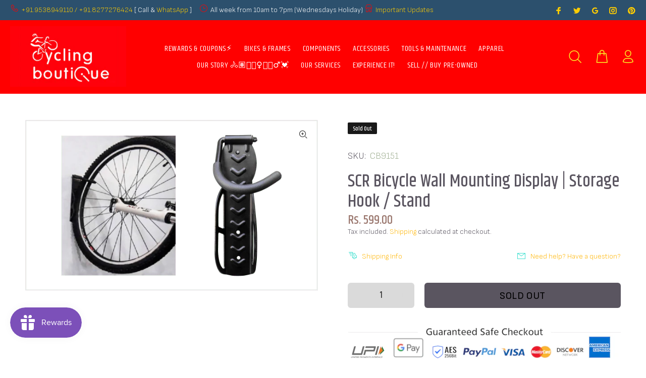

--- FILE ---
content_type: text/html; charset=utf-8
request_url: https://www.cyclingboutique.in/products/scr-bicycle-wall-mounting-display-storage-hook-stand
body_size: 65533
content:
<!doctype html>
<!--[if IE 9]> <html class="ie9 no-js" lang="en"> <![endif]-->
<!--[if (gt IE 9)|!(IE)]><!--> <html class="no-js" lang="en"> <!--<![endif]-->
<head>

  <!-- Google tag (gtag.js) -->
  <script async src="https://www.googletagmanager.com/gtag/js?id=G-BLKW3CDDNR"></script>
  <script>
    window.dataLayer = window.dataLayer || [];
    function gtag(){dataLayer.push(arguments);}
    gtag('js', new Date());
  
    gtag('config', 'G-BLKW3CDDNR');
  </script>
  
<!-- Start of Booster Apps Seo-0.1-->
<title>SCR Bicycle Wall Mounting Display | Storage Hook / Stand | Cycling Boutique</title><meta name="description" content="Struggling to find space to keep your bike in your room/garage/parking lot? - This elegant, simple and economic wall hanger hook helps you store your bike vertically so that it will take the least storage space.Simple to install and no adjustment..." /><script type="application/ld+json">
  {
    "@context": "https://schema.org",
    "@type": "WebSite",
    "name": "Cycling Boutique",
    "url": "https://www.cyclingboutique.in",
    "potentialAction": {
      "@type": "SearchAction",
      "query-input": "required name=query",
      "target": "https://www.cyclingboutique.in/search?q={query}"
    }
  }
</script><script type="application/ld+json">
  {
    "@context": "https://schema.org",
    "@type": "Product",
    "name": "SCR Bicycle Wall Mounting Display | Storage Hook \/ Stand",
    "brand": {"@type": "Brand","name": "SCR"},
    "sku": "CB9151",
    "mpn": "",
    "description": "Struggling to find space to keep your bike in your room\/garage\/parking lot? - This elegant, simple and economic wall hanger hook helps you store your bike vertically so that it will take the least storage space.\nSimple to install and no adjustments to make every time.\nMaterial: Steel\nSKU# D-STD-006\n ",
    "url": "https://www.cyclingboutique.in/products/scr-bicycle-wall-mounting-display-storage-hook-stand","image": "https://www.cyclingboutique.in/cdn/shop/products/scr-bicycle-stands-mounts-scr-bicycle-wall-mounting-display-storage-hook-stand-30411436228771_656x.png?v=1662169716","itemCondition": "https://schema.org/NewCondition",
    "offers": [{
          "@type": "Offer","price": "599.00","priceCurrency": "INR",
          "itemCondition": "https://schema.org/NewCondition",
          "url": "https://www.cyclingboutique.in/products/scr-bicycle-wall-mounting-display-storage-hook-stand?variant=39830889529507",
          "sku": "CB9151",
          "mpn": "",
          "availability" : "https://schema.org/OutOfStock",
          "priceValidUntil": "2026-02-22","gtin14": ""}]}
</script>
<!-- end of Booster Apps SEO -->

  <!-- Basic page needs ================================================== -->
  <meta charset="utf-8">
  <!--[if IE]><meta http-equiv="X-UA-Compatible" content="IE=edge,chrome=1"><![endif]-->
  <meta name="viewport" content="width=device-width,initial-scale=1">
  <meta name="theme-color" content="#ffb503">
  <meta name="keywords" content="Shopify Template" />
  <meta name="author" content="p-themes">
  <link rel="canonical" href="https://www.cyclingboutique.in/products/scr-bicycle-wall-mounting-display-storage-hook-stand"><link rel="shortcut icon" href="//www.cyclingboutique.in/cdn/shop/files/cbq_favicon_32x32.png?v=1613541878" type="image/png"><!-- Title and description ================================================== -->
<meta name="timezone" content="Asia/Calcutta"><!-- Social meta ================================================== --><!-- /snippets/social-meta-tags.liquid -->




<meta property="og:site_name" content="Cycling Boutique">
<meta property="og:url" content="https://www.cyclingboutique.in/products/scr-bicycle-wall-mounting-display-storage-hook-stand">
<meta property="og:title" content="SCR Bicycle Wall Mounting Display | Storage Hook / Stand">
<meta property="og:type" content="product">
<meta property="og:description" content="Struggling to find space to keep your bike in your room/garage/parking lot? - This elegant, simple and economic wall hanger hook helps you store your bike vertically so that it will take the least storage space. Simple to install and no adjustments to make every time. Material: Steel SKU# D-STD-006  ">

  <meta property="og:price:amount" content="599.00">
  <meta property="og:price:currency" content="INR">

<meta property="og:image" content="http://www.cyclingboutique.in/cdn/shop/products/scr-bicycle-stands-mounts-scr-bicycle-wall-mounting-display-storage-hook-stand-30411436228771_1200x1200.png?v=1662169716">
<meta property="og:image:secure_url" content="https://www.cyclingboutique.in/cdn/shop/products/scr-bicycle-stands-mounts-scr-bicycle-wall-mounting-display-storage-hook-stand-30411436228771_1200x1200.png?v=1662169716">


<meta name="twitter:card" content="summary_large_image">
<meta name="twitter:title" content="SCR Bicycle Wall Mounting Display | Storage Hook / Stand">
<meta name="twitter:description" content="Struggling to find space to keep your bike in your room/garage/parking lot? - This elegant, simple and economic wall hanger hook helps you store your bike vertically so that it will take the least storage space. Simple to install and no adjustments to make every time. Material: Steel SKU# D-STD-006  ">
<!-- Helpers ================================================== -->

  <!-- CSS ================================================== --><link href="https://fonts.googleapis.com/css?family=Khand:100,200,300,400,500,600,700,800,900" rel="stylesheet" defer><link href="https://fonts.googleapis.com/css?family=Sofia Sans:100,200,300,400,500,600,700,800,900" rel="stylesheet" defer>
<link href="//www.cyclingboutique.in/cdn/shop/t/49/assets/theme.css?v=25166583836044634851748322336" rel="stylesheet" type="text/css" media="all" />

<script src="//www.cyclingboutique.in/cdn/shop/t/49/assets/jquery.min.js?v=146653844047132007351625103403" ></script>
  
<script type="text/javascript">
var iStockShop = "cyclingboutique.myshopify.com";
var iStockIsProductpage = true;

// define mesage
var iStockSuccessMsg = 'Thanks! We will notify you when this product becomes available!';
var iStockErrorMsg = 'Please enter a valid email address.';

// define Quick view classes
var iStockQvButton = '.tt-btn-quickview';
var iStockQvWrapper = '.modal.show';

var iStockAllowPreorder = false;
var iStockAllowResubscribe = true;   
  

  setTimeout(function(){   
    $('.iStock-email-id').keypress(function (e) {
      if(e.which == 13)  // the enter key code
      {
        var istockBtnObj = $(".iStock-notify-btn");
        istockNotifyClick(istockBtnObj);
        return false;
      }
    });
  },1000);
  
    function istockNotifyShowFn(){     
       setTimeout(function(){
      	jQuery(iStockWraperClass).find(".iStock-wrapper").show();
      }, 1500);
    } 
</script>
<script src="https://cdn.myshopapps.com/istock/iStock-notify.js" defer="defer"></script>

<script src="//searchserverapi.com/widgets/shopify/init.js?a= 8B9W6R3S6Y"></script>
  
  <!-- Header hook for plugins ================================================== -->
  <script>window.performance && window.performance.mark && window.performance.mark('shopify.content_for_header.start');</script><meta name="google-site-verification" content="t60xst-I2DDb6xaZxIXPVRIR3GZEChE6klz6vMVmYo0">
<meta name="facebook-domain-verification" content="8u0y6825d1ebcxcdlhremv9x78of4c">
<meta name="facebook-domain-verification" content="z5x19vumm2ljgk7ppp1tidfraqfbcx">
<meta id="shopify-digital-wallet" name="shopify-digital-wallet" content="/30431772811/digital_wallets/dialog">
<meta id="in-context-paypal-metadata" data-shop-id="30431772811" data-venmo-supported="false" data-environment="production" data-locale="en_US" data-paypal-v4="true" data-currency="INR">
<link rel="alternate" type="application/json+oembed" href="https://www.cyclingboutique.in/products/scr-bicycle-wall-mounting-display-storage-hook-stand.oembed">
<script async="async" src="/checkouts/internal/preloads.js?locale=en-IN"></script>
<script id="shopify-features" type="application/json">{"accessToken":"17d00ee300c2de6e304d8347db4bb46c","betas":["rich-media-storefront-analytics"],"domain":"www.cyclingboutique.in","predictiveSearch":true,"shopId":30431772811,"locale":"en"}</script>
<script>var Shopify = Shopify || {};
Shopify.shop = "cyclingboutique.myshopify.com";
Shopify.locale = "en";
Shopify.currency = {"active":"INR","rate":"1.0"};
Shopify.country = "IN";
Shopify.theme = {"name":"CBQFi_v3_231","id":124446867619,"schema_name":"Wokiee","schema_version":"2.0.5","theme_store_id":null,"role":"main"};
Shopify.theme.handle = "null";
Shopify.theme.style = {"id":null,"handle":null};
Shopify.cdnHost = "www.cyclingboutique.in/cdn";
Shopify.routes = Shopify.routes || {};
Shopify.routes.root = "/";</script>
<script type="module">!function(o){(o.Shopify=o.Shopify||{}).modules=!0}(window);</script>
<script>!function(o){function n(){var o=[];function n(){o.push(Array.prototype.slice.apply(arguments))}return n.q=o,n}var t=o.Shopify=o.Shopify||{};t.loadFeatures=n(),t.autoloadFeatures=n()}(window);</script>
<script id="shop-js-analytics" type="application/json">{"pageType":"product"}</script>
<script defer="defer" async type="module" src="//www.cyclingboutique.in/cdn/shopifycloud/shop-js/modules/v2/client.init-shop-cart-sync_BT-GjEfc.en.esm.js"></script>
<script defer="defer" async type="module" src="//www.cyclingboutique.in/cdn/shopifycloud/shop-js/modules/v2/chunk.common_D58fp_Oc.esm.js"></script>
<script defer="defer" async type="module" src="//www.cyclingboutique.in/cdn/shopifycloud/shop-js/modules/v2/chunk.modal_xMitdFEc.esm.js"></script>
<script type="module">
  await import("//www.cyclingboutique.in/cdn/shopifycloud/shop-js/modules/v2/client.init-shop-cart-sync_BT-GjEfc.en.esm.js");
await import("//www.cyclingboutique.in/cdn/shopifycloud/shop-js/modules/v2/chunk.common_D58fp_Oc.esm.js");
await import("//www.cyclingboutique.in/cdn/shopifycloud/shop-js/modules/v2/chunk.modal_xMitdFEc.esm.js");

  window.Shopify.SignInWithShop?.initShopCartSync?.({"fedCMEnabled":true,"windoidEnabled":true});

</script>
<script>(function() {
  var isLoaded = false;
  function asyncLoad() {
    if (isLoaded) return;
    isLoaded = true;
    var urls = ["https:\/\/chimpstatic.com\/mcjs-connected\/js\/users\/add0aa4193483a91e25e9c6ad\/69d3ab222c9624bcb9f9e3adf.js?shop=cyclingboutique.myshopify.com","https:\/\/js.smile.io\/v1\/smile-shopify.js?shop=cyclingboutique.myshopify.com","https:\/\/sr-promise-prod.s3.ap-south-1.amazonaws.com\/sr-promise\/static\/shopify-app.js?preview=1\u0026uuid=e07ce0a1-4683-495e-94cc-d74d15bab635\u0026shop=cyclingboutique.myshopify.com","https:\/\/storage.nfcube.com\/instafeed-d319bf5773de561d8bb9de7d1e75d251.js?shop=cyclingboutique.myshopify.com","https:\/\/tracker.wigzopush.com\/shopify.js?orgtoken=CZfkDZQUSqqJ92S99_I_cg\u0026shop=cyclingboutique.myshopify.com","https:\/\/main-app-production.upsellserverapi.com\/build\/external\/services\/session\/index.js?shop=cyclingboutique.myshopify.com","https:\/\/sr-cdn.shiprocket.in\/sr-promise\/static\/uc.js?channel_id=4\u0026sr_company_id=93238\u0026shop=cyclingboutique.myshopify.com","https:\/\/searchanise-ef84.kxcdn.com\/widgets\/shopify\/init.js?a=8B9W6R3S6Y\u0026shop=cyclingboutique.myshopify.com"];
    for (var i = 0; i < urls.length; i++) {
      var s = document.createElement('script');
      s.type = 'text/javascript';
      s.async = true;
      s.src = urls[i];
      var x = document.getElementsByTagName('script')[0];
      x.parentNode.insertBefore(s, x);
    }
  };
  if(window.attachEvent) {
    window.attachEvent('onload', asyncLoad);
  } else {
    window.addEventListener('load', asyncLoad, false);
  }
})();</script>
<script id="__st">var __st={"a":30431772811,"offset":19800,"reqid":"8c70b4f9-c5aa-472a-a81a-2355e938688b-1769115643","pageurl":"www.cyclingboutique.in\/products\/scr-bicycle-wall-mounting-display-storage-hook-stand","u":"bee43a46ee84","p":"product","rtyp":"product","rid":6715191492771};</script>
<script>window.ShopifyPaypalV4VisibilityTracking = true;</script>
<script id="captcha-bootstrap">!function(){'use strict';const t='contact',e='account',n='new_comment',o=[[t,t],['blogs',n],['comments',n],[t,'customer']],c=[[e,'customer_login'],[e,'guest_login'],[e,'recover_customer_password'],[e,'create_customer']],r=t=>t.map((([t,e])=>`form[action*='/${t}']:not([data-nocaptcha='true']) input[name='form_type'][value='${e}']`)).join(','),a=t=>()=>t?[...document.querySelectorAll(t)].map((t=>t.form)):[];function s(){const t=[...o],e=r(t);return a(e)}const i='password',u='form_key',d=['recaptcha-v3-token','g-recaptcha-response','h-captcha-response',i],f=()=>{try{return window.sessionStorage}catch{return}},m='__shopify_v',_=t=>t.elements[u];function p(t,e,n=!1){try{const o=window.sessionStorage,c=JSON.parse(o.getItem(e)),{data:r}=function(t){const{data:e,action:n}=t;return t[m]||n?{data:e,action:n}:{data:t,action:n}}(c);for(const[e,n]of Object.entries(r))t.elements[e]&&(t.elements[e].value=n);n&&o.removeItem(e)}catch(o){console.error('form repopulation failed',{error:o})}}const l='form_type',E='cptcha';function T(t){t.dataset[E]=!0}const w=window,h=w.document,L='Shopify',v='ce_forms',y='captcha';let A=!1;((t,e)=>{const n=(g='f06e6c50-85a8-45c8-87d0-21a2b65856fe',I='https://cdn.shopify.com/shopifycloud/storefront-forms-hcaptcha/ce_storefront_forms_captcha_hcaptcha.v1.5.2.iife.js',D={infoText:'Protected by hCaptcha',privacyText:'Privacy',termsText:'Terms'},(t,e,n)=>{const o=w[L][v],c=o.bindForm;if(c)return c(t,g,e,D).then(n);var r;o.q.push([[t,g,e,D],n]),r=I,A||(h.body.append(Object.assign(h.createElement('script'),{id:'captcha-provider',async:!0,src:r})),A=!0)});var g,I,D;w[L]=w[L]||{},w[L][v]=w[L][v]||{},w[L][v].q=[],w[L][y]=w[L][y]||{},w[L][y].protect=function(t,e){n(t,void 0,e),T(t)},Object.freeze(w[L][y]),function(t,e,n,w,h,L){const[v,y,A,g]=function(t,e,n){const i=e?o:[],u=t?c:[],d=[...i,...u],f=r(d),m=r(i),_=r(d.filter((([t,e])=>n.includes(e))));return[a(f),a(m),a(_),s()]}(w,h,L),I=t=>{const e=t.target;return e instanceof HTMLFormElement?e:e&&e.form},D=t=>v().includes(t);t.addEventListener('submit',(t=>{const e=I(t);if(!e)return;const n=D(e)&&!e.dataset.hcaptchaBound&&!e.dataset.recaptchaBound,o=_(e),c=g().includes(e)&&(!o||!o.value);(n||c)&&t.preventDefault(),c&&!n&&(function(t){try{if(!f())return;!function(t){const e=f();if(!e)return;const n=_(t);if(!n)return;const o=n.value;o&&e.removeItem(o)}(t);const e=Array.from(Array(32),(()=>Math.random().toString(36)[2])).join('');!function(t,e){_(t)||t.append(Object.assign(document.createElement('input'),{type:'hidden',name:u})),t.elements[u].value=e}(t,e),function(t,e){const n=f();if(!n)return;const o=[...t.querySelectorAll(`input[type='${i}']`)].map((({name:t})=>t)),c=[...d,...o],r={};for(const[a,s]of new FormData(t).entries())c.includes(a)||(r[a]=s);n.setItem(e,JSON.stringify({[m]:1,action:t.action,data:r}))}(t,e)}catch(e){console.error('failed to persist form',e)}}(e),e.submit())}));const S=(t,e)=>{t&&!t.dataset[E]&&(n(t,e.some((e=>e===t))),T(t))};for(const o of['focusin','change'])t.addEventListener(o,(t=>{const e=I(t);D(e)&&S(e,y())}));const B=e.get('form_key'),M=e.get(l),P=B&&M;t.addEventListener('DOMContentLoaded',(()=>{const t=y();if(P)for(const e of t)e.elements[l].value===M&&p(e,B);[...new Set([...A(),...v().filter((t=>'true'===t.dataset.shopifyCaptcha))])].forEach((e=>S(e,t)))}))}(h,new URLSearchParams(w.location.search),n,t,e,['guest_login'])})(!0,!0)}();</script>
<script integrity="sha256-4kQ18oKyAcykRKYeNunJcIwy7WH5gtpwJnB7kiuLZ1E=" data-source-attribution="shopify.loadfeatures" defer="defer" src="//www.cyclingboutique.in/cdn/shopifycloud/storefront/assets/storefront/load_feature-a0a9edcb.js" crossorigin="anonymous"></script>
<script data-source-attribution="shopify.dynamic_checkout.dynamic.init">var Shopify=Shopify||{};Shopify.PaymentButton=Shopify.PaymentButton||{isStorefrontPortableWallets:!0,init:function(){window.Shopify.PaymentButton.init=function(){};var t=document.createElement("script");t.src="https://www.cyclingboutique.in/cdn/shopifycloud/portable-wallets/latest/portable-wallets.en.js",t.type="module",document.head.appendChild(t)}};
</script>
<script data-source-attribution="shopify.dynamic_checkout.buyer_consent">
  function portableWalletsHideBuyerConsent(e){var t=document.getElementById("shopify-buyer-consent"),n=document.getElementById("shopify-subscription-policy-button");t&&n&&(t.classList.add("hidden"),t.setAttribute("aria-hidden","true"),n.removeEventListener("click",e))}function portableWalletsShowBuyerConsent(e){var t=document.getElementById("shopify-buyer-consent"),n=document.getElementById("shopify-subscription-policy-button");t&&n&&(t.classList.remove("hidden"),t.removeAttribute("aria-hidden"),n.addEventListener("click",e))}window.Shopify?.PaymentButton&&(window.Shopify.PaymentButton.hideBuyerConsent=portableWalletsHideBuyerConsent,window.Shopify.PaymentButton.showBuyerConsent=portableWalletsShowBuyerConsent);
</script>
<script>
  function portableWalletsCleanup(e){e&&e.src&&console.error("Failed to load portable wallets script "+e.src);var t=document.querySelectorAll("shopify-accelerated-checkout .shopify-payment-button__skeleton, shopify-accelerated-checkout-cart .wallet-cart-button__skeleton"),e=document.getElementById("shopify-buyer-consent");for(let e=0;e<t.length;e++)t[e].remove();e&&e.remove()}function portableWalletsNotLoadedAsModule(e){e instanceof ErrorEvent&&"string"==typeof e.message&&e.message.includes("import.meta")&&"string"==typeof e.filename&&e.filename.includes("portable-wallets")&&(window.removeEventListener("error",portableWalletsNotLoadedAsModule),window.Shopify.PaymentButton.failedToLoad=e,"loading"===document.readyState?document.addEventListener("DOMContentLoaded",window.Shopify.PaymentButton.init):window.Shopify.PaymentButton.init())}window.addEventListener("error",portableWalletsNotLoadedAsModule);
</script>

<script type="module" src="https://www.cyclingboutique.in/cdn/shopifycloud/portable-wallets/latest/portable-wallets.en.js" onError="portableWalletsCleanup(this)" crossorigin="anonymous"></script>
<script nomodule>
  document.addEventListener("DOMContentLoaded", portableWalletsCleanup);
</script>

<link id="shopify-accelerated-checkout-styles" rel="stylesheet" media="screen" href="https://www.cyclingboutique.in/cdn/shopifycloud/portable-wallets/latest/accelerated-checkout-backwards-compat.css" crossorigin="anonymous">
<style id="shopify-accelerated-checkout-cart">
        #shopify-buyer-consent {
  margin-top: 1em;
  display: inline-block;
  width: 100%;
}

#shopify-buyer-consent.hidden {
  display: none;
}

#shopify-subscription-policy-button {
  background: none;
  border: none;
  padding: 0;
  text-decoration: underline;
  font-size: inherit;
  cursor: pointer;
}

#shopify-subscription-policy-button::before {
  box-shadow: none;
}

      </style>
<script id="sections-script" data-sections="promo-fixed" defer="defer" src="//www.cyclingboutique.in/cdn/shop/t/49/compiled_assets/scripts.js?v=5527"></script>
<script>window.performance && window.performance.mark && window.performance.mark('shopify.content_for_header.end');</script>
  <!-- /Header hook for plugins ================================================== --><style>
    [data-rating="0.0"]{
      display:none !important;
    }
  </style>
<!-- Start of Judge.me Core -->
<link rel="dns-prefetch" href="https://cdn.judge.me/">
<script data-cfasync='false' class='jdgm-settings-script'>window.jdgmSettings={"pagination":5,"disable_web_reviews":false,"badge_no_review_text":"No reviews","badge_n_reviews_text":"{{ n }} review/reviews","badge_star_color":"#ffa41c","hide_badge_preview_if_no_reviews":true,"badge_hide_text":false,"enforce_center_preview_badge":false,"widget_title":"Customer Reviews","widget_open_form_text":"Write a review","widget_close_form_text":"Cancel review","widget_refresh_page_text":"Refresh page","widget_summary_text":"Based on {{ number_of_reviews }} review/reviews","widget_no_review_text":"Be the first to write a review","widget_name_field_text":"Display name","widget_verified_name_field_text":"Verified Name (public)","widget_name_placeholder_text":"Display name","widget_required_field_error_text":"This field is required.","widget_email_field_text":"Email address","widget_verified_email_field_text":"Verified Email (private, can not be edited)","widget_email_placeholder_text":"Your email address","widget_email_field_error_text":"Please enter a valid email address.","widget_rating_field_text":"Rating","widget_review_title_field_text":"Review Title","widget_review_title_placeholder_text":"Give your review a title","widget_review_body_field_text":"Review content","widget_review_body_placeholder_text":"Start writing here...","widget_pictures_field_text":"Picture/Video (optional)","widget_submit_review_text":"Submit Review","widget_submit_verified_review_text":"Submit Verified Review","widget_submit_success_msg_with_auto_publish":"Thank you! Please refresh the page in a few moments to see your review. You can remove or edit your review by logging into \u003ca href='https://judge.me/login' target='_blank' rel='nofollow noopener'\u003eJudge.me\u003c/a\u003e","widget_submit_success_msg_no_auto_publish":"Thank you! Your review will be published as soon as it is approved by the shop admin. You can remove or edit your review by logging into \u003ca href='https://judge.me/login' target='_blank' rel='nofollow noopener'\u003eJudge.me\u003c/a\u003e","widget_show_default_reviews_out_of_total_text":"Showing {{ n_reviews_shown }} out of {{ n_reviews }} reviews.","widget_show_all_link_text":"Show all","widget_show_less_link_text":"Show less","widget_author_said_text":"{{ reviewer_name }} said:","widget_days_text":"{{ n }} days ago","widget_weeks_text":"{{ n }} week/weeks ago","widget_months_text":"{{ n }} month/months ago","widget_years_text":"{{ n }} year/years ago","widget_yesterday_text":"Yesterday","widget_today_text":"Today","widget_replied_text":"\u003e\u003e {{ shop_name }} replied:","widget_read_more_text":"Read more","widget_reviewer_name_as_initial":"","widget_rating_filter_color":"#ffa41c","widget_rating_filter_see_all_text":"See all reviews","widget_sorting_most_recent_text":"Most Recent","widget_sorting_highest_rating_text":"Highest Rating","widget_sorting_lowest_rating_text":"Lowest Rating","widget_sorting_with_pictures_text":"Only Pictures","widget_sorting_most_helpful_text":"Most Helpful","widget_open_question_form_text":"Ask a question","widget_reviews_subtab_text":"Reviews","widget_questions_subtab_text":"Questions","widget_question_label_text":"Question","widget_answer_label_text":"Answer","widget_question_placeholder_text":"Write your question here","widget_submit_question_text":"Submit Question","widget_question_submit_success_text":"Thank you for your question! We will notify you once it gets answered.","widget_star_color":"#ffa41c","verified_badge_text":"Verified","verified_badge_bg_color":"","verified_badge_text_color":"","verified_badge_placement":"left-of-reviewer-name","widget_review_max_height":"","widget_hide_border":false,"widget_social_share":true,"widget_thumb":true,"widget_review_location_show":true,"widget_location_format":"country_only","all_reviews_include_out_of_store_products":true,"all_reviews_out_of_store_text":"(out of store)","all_reviews_pagination":100,"all_reviews_product_name_prefix_text":"about","enable_review_pictures":true,"enable_question_anwser":true,"widget_theme":"leex","review_date_format":"dd/mm/yyyy","default_sort_method":"most-recent","widget_product_reviews_subtab_text":"Product Reviews","widget_shop_reviews_subtab_text":"Shop Reviews","widget_other_products_reviews_text":"Reviews for other products","widget_store_reviews_subtab_text":"Store reviews","widget_no_store_reviews_text":"This store hasn't received any reviews yet","widget_web_restriction_product_reviews_text":"This product hasn't received any reviews yet","widget_no_items_text":"No items found","widget_show_more_text":"Show more","widget_write_a_store_review_text":"Write a Store Review","widget_other_languages_heading":"Reviews in Other Languages","widget_translate_review_text":"Translate review to {{ language }}","widget_translating_review_text":"Translating...","widget_show_original_translation_text":"Show original ({{ language }})","widget_translate_review_failed_text":"Review couldn't be translated.","widget_translate_review_retry_text":"Retry","widget_translate_review_try_again_later_text":"Try again later","show_product_url_for_grouped_product":false,"widget_sorting_pictures_first_text":"Pictures First","show_pictures_on_all_rev_page_mobile":true,"show_pictures_on_all_rev_page_desktop":true,"floating_tab_hide_mobile_install_preference":false,"floating_tab_button_name":"★ Reviews","floating_tab_title":"Let customers speak for us","floating_tab_button_color":"","floating_tab_button_background_color":"","floating_tab_url":"","floating_tab_url_enabled":true,"floating_tab_tab_style":"text","all_reviews_text_badge_text":"Customers rate us 5/5 based on 548 reviews.","all_reviews_text_badge_text_branded_style":"Customers rate us 5/5 based on 548 reviews.","is_all_reviews_text_badge_a_link":true,"show_stars_for_all_reviews_text_badge":true,"all_reviews_text_badge_url":"","all_reviews_text_style":"text","all_reviews_text_color_style":"judgeme_brand_color","all_reviews_text_color":"#108474","all_reviews_text_show_jm_brand":true,"featured_carousel_show_header":true,"featured_carousel_title":"Product Reviews","testimonials_carousel_title":"Customers are saying","videos_carousel_title":"Real customer stories","cards_carousel_title":"Customers are saying","featured_carousel_count_text":"from {{ n }} reviews","featured_carousel_add_link_to_all_reviews_page":false,"featured_carousel_url":"","featured_carousel_show_images":true,"featured_carousel_autoslide_interval":5,"featured_carousel_arrows_on_the_sides":true,"featured_carousel_height":250,"featured_carousel_width":80,"featured_carousel_image_size":120,"featured_carousel_image_height":250,"featured_carousel_arrow_color":"#eeeeee","verified_count_badge_style":"vintage","verified_count_badge_orientation":"horizontal","verified_count_badge_color_style":"judgeme_brand_color","verified_count_badge_color":"#108474","is_verified_count_badge_a_link":true,"verified_count_badge_url":"","verified_count_badge_show_jm_brand":true,"widget_rating_preset_default":5,"widget_first_sub_tab":"product-reviews","widget_show_histogram":true,"widget_histogram_use_custom_color":true,"widget_pagination_use_custom_color":false,"widget_star_use_custom_color":true,"widget_verified_badge_use_custom_color":false,"widget_write_review_use_custom_color":false,"picture_reminder_submit_button":"Upload Pictures","enable_review_videos":true,"mute_video_by_default":true,"widget_sorting_videos_first_text":"Videos First","widget_review_pending_text":"Pending","featured_carousel_items_for_large_screen":5,"social_share_options_order":"Facebook,Twitter,Pinterest","remove_microdata_snippet":false,"disable_json_ld":false,"enable_json_ld_products":true,"preview_badge_show_question_text":true,"preview_badge_no_question_text":"Ask a question","preview_badge_n_question_text":"{{ number_of_questions }} answered questions","qa_badge_show_icon":true,"qa_badge_icon_color":"#5a5560","qa_badge_position":"same-row","remove_judgeme_branding":false,"widget_add_search_bar":false,"widget_search_bar_placeholder":"Search","widget_sorting_verified_only_text":"Verified only","featured_carousel_theme":"aligned","featured_carousel_show_rating":true,"featured_carousel_show_title":true,"featured_carousel_show_body":true,"featured_carousel_show_date":false,"featured_carousel_show_reviewer":true,"featured_carousel_show_product":false,"featured_carousel_header_background_color":"#108474","featured_carousel_header_text_color":"#ffffff","featured_carousel_name_product_separator":"reviewed","featured_carousel_full_star_background":"#108474","featured_carousel_empty_star_background":"#dadada","featured_carousel_vertical_theme_background":"#f9fafb","featured_carousel_verified_badge_enable":false,"featured_carousel_verified_badge_color":"#108474","featured_carousel_border_style":"round","featured_carousel_review_line_length_limit":3,"featured_carousel_more_reviews_button_text":"Read more reviews","featured_carousel_view_product_button_text":"View product","all_reviews_page_load_reviews_on":"scroll","all_reviews_page_load_more_text":"Load More Reviews","disable_fb_tab_reviews":false,"enable_ajax_cdn_cache":false,"widget_public_name_text":"displayed publicly like","default_reviewer_name":"John Smith","default_reviewer_name_has_non_latin":true,"widget_reviewer_anonymous":"Anonymous","medals_widget_title":"Customer Review Medals","medals_widget_background_color":"#e5ecf7","medals_widget_position":"footer_all_pages","medals_widget_border_color":"#e5ecf7","medals_widget_verified_text_position":"left","medals_widget_use_monochromatic_version":false,"medals_widget_elements_color":"#108474","show_reviewer_avatar":true,"widget_invalid_yt_video_url_error_text":"Not a YouTube video URL","widget_max_length_field_error_text":"Please enter no more than {0} characters.","widget_show_country_flag":true,"widget_show_collected_via_shop_app":true,"widget_verified_by_shop_badge_style":"light","widget_verified_by_shop_text":"Verified by Shop","widget_show_photo_gallery":false,"widget_load_with_code_splitting":true,"widget_ugc_install_preference":false,"widget_ugc_title":"Made by us, Shared by you","widget_ugc_subtitle":"Tag us to see your picture featured in our page","widget_ugc_arrows_color":"#ffffff","widget_ugc_primary_button_text":"Buy Now","widget_ugc_primary_button_background_color":"#ffa41c","widget_ugc_primary_button_text_color":"#ffffff","widget_ugc_primary_button_border_width":"0","widget_ugc_primary_button_border_style":"none","widget_ugc_primary_button_border_color":"#ffa41c","widget_ugc_primary_button_border_radius":"25","widget_ugc_secondary_button_text":"Load More","widget_ugc_secondary_button_background_color":"#ffffff","widget_ugc_secondary_button_text_color":"#ffa41c","widget_ugc_secondary_button_border_width":"2","widget_ugc_secondary_button_border_style":"solid","widget_ugc_secondary_button_border_color":"#ffa41c","widget_ugc_secondary_button_border_radius":"25","widget_ugc_reviews_button_text":"View Reviews","widget_ugc_reviews_button_background_color":"#ffffff","widget_ugc_reviews_button_text_color":"#ffa41c","widget_ugc_reviews_button_border_width":"2","widget_ugc_reviews_button_border_style":"solid","widget_ugc_reviews_button_border_color":"#ffa41c","widget_ugc_reviews_button_border_radius":"25","widget_ugc_reviews_button_link_to":"judgeme-reviews-page","widget_ugc_show_post_date":true,"widget_ugc_max_width":"800","widget_rating_metafield_value_type":true,"widget_primary_color":"#ffa41c","widget_enable_secondary_color":true,"widget_secondary_color":"#faed26","widget_summary_average_rating_text":"{{ average_rating }} out of 5","widget_media_grid_title":"Customer photos \u0026 videos","widget_media_grid_see_more_text":"See more","widget_round_style":false,"widget_show_product_medals":true,"widget_verified_by_judgeme_text":"Verified by Judge.me","widget_show_store_medals":true,"widget_verified_by_judgeme_text_in_store_medals":"Verified by Judge.me","widget_media_field_exceed_quantity_message":"Sorry, we can only accept {{ max_media }} for one review.","widget_media_field_exceed_limit_message":"{{ file_name }} is too large, please select a {{ media_type }} less than {{ size_limit }}MB.","widget_review_submitted_text":"Review Submitted!","widget_question_submitted_text":"Question Submitted!","widget_close_form_text_question":"Cancel","widget_write_your_answer_here_text":"Write your answer here","widget_enabled_branded_link":true,"widget_show_collected_by_judgeme":true,"widget_reviewer_name_color":"","widget_write_review_text_color":"","widget_write_review_bg_color":"","widget_collected_by_judgeme_text":"collected by Judge.me","widget_pagination_type":"standard","widget_load_more_text":"Load More","widget_load_more_color":"#108474","widget_full_review_text":"Full Review","widget_read_more_reviews_text":"Read More Reviews","widget_read_questions_text":"Read Questions","widget_questions_and_answers_text":"Questions \u0026 Answers","widget_verified_by_text":"Verified by","widget_verified_text":"Verified","widget_number_of_reviews_text":"{{ number_of_reviews }} reviews","widget_back_button_text":"Back","widget_next_button_text":"Next","widget_custom_forms_filter_button":"Filters","custom_forms_style":"vertical","widget_show_review_information":false,"how_reviews_are_collected":"How reviews are collected?","widget_show_review_keywords":false,"widget_gdpr_statement":"How we use your data: We'll only contact you about the review you left, and only if necessary. By submitting your review, you agree to Judge.me's \u003ca href='https://judge.me/terms' target='_blank' rel='nofollow noopener'\u003eterms\u003c/a\u003e, \u003ca href='https://judge.me/privacy' target='_blank' rel='nofollow noopener'\u003eprivacy\u003c/a\u003e and \u003ca href='https://judge.me/content-policy' target='_blank' rel='nofollow noopener'\u003econtent\u003c/a\u003e policies.","widget_multilingual_sorting_enabled":false,"widget_translate_review_content_enabled":false,"widget_translate_review_content_method":"manual","popup_widget_review_selection":"automatically_with_pictures","popup_widget_round_border_style":true,"popup_widget_show_title":true,"popup_widget_show_body":true,"popup_widget_show_reviewer":false,"popup_widget_show_product":true,"popup_widget_show_pictures":true,"popup_widget_use_review_picture":true,"popup_widget_show_on_home_page":true,"popup_widget_show_on_product_page":true,"popup_widget_show_on_collection_page":true,"popup_widget_show_on_cart_page":true,"popup_widget_position":"bottom_left","popup_widget_first_review_delay":5,"popup_widget_duration":5,"popup_widget_interval":5,"popup_widget_review_count":5,"popup_widget_hide_on_mobile":true,"review_snippet_widget_round_border_style":true,"review_snippet_widget_card_color":"#FFFFFF","review_snippet_widget_slider_arrows_background_color":"#FFFFFF","review_snippet_widget_slider_arrows_color":"#000000","review_snippet_widget_star_color":"#108474","show_product_variant":false,"all_reviews_product_variant_label_text":"Variant: ","widget_show_verified_branding":false,"widget_ai_summary_title":"Customers say","widget_ai_summary_disclaimer":"AI-powered review summary based on recent customer reviews","widget_show_ai_summary":false,"widget_show_ai_summary_bg":false,"widget_show_review_title_input":true,"redirect_reviewers_invited_via_email":"review_widget","request_store_review_after_product_review":false,"request_review_other_products_in_order":false,"review_form_color_scheme":"default","review_form_corner_style":"square","review_form_star_color":{},"review_form_text_color":"#333333","review_form_background_color":"#ffffff","review_form_field_background_color":"#fafafa","review_form_button_color":{},"review_form_button_text_color":"#ffffff","review_form_modal_overlay_color":"#000000","review_content_screen_title_text":"How would you rate this product?","review_content_introduction_text":"We would love it if you would share a bit about your experience.","store_review_form_title_text":"How would you rate this store?","store_review_form_introduction_text":"We would love it if you would share a bit about your experience.","show_review_guidance_text":true,"one_star_review_guidance_text":"Poor","five_star_review_guidance_text":"Great","customer_information_screen_title_text":"About you","customer_information_introduction_text":"Please tell us more about you.","custom_questions_screen_title_text":"Your experience in more detail","custom_questions_introduction_text":"Here are a few questions to help us understand more about your experience.","review_submitted_screen_title_text":"Thanks for your review!","review_submitted_screen_thank_you_text":"We are processing it and it will appear on the store soon.","review_submitted_screen_email_verification_text":"Please confirm your email by clicking the link we just sent you. This helps us keep reviews authentic.","review_submitted_request_store_review_text":"Would you like to share your experience of shopping with us?","review_submitted_review_other_products_text":"Would you like to review these products?","store_review_screen_title_text":"Would you like to share your experience of shopping with us?","store_review_introduction_text":"We value your feedback and use it to improve. Please share any thoughts or suggestions you have.","reviewer_media_screen_title_picture_text":"Share a picture","reviewer_media_introduction_picture_text":"Upload a photo to support your review.","reviewer_media_screen_title_video_text":"Share a video","reviewer_media_introduction_video_text":"Upload a video to support your review.","reviewer_media_screen_title_picture_or_video_text":"Share a picture or video","reviewer_media_introduction_picture_or_video_text":"Upload a photo or video to support your review.","reviewer_media_youtube_url_text":"Paste your Youtube URL here","advanced_settings_next_step_button_text":"Next","advanced_settings_close_review_button_text":"Close","modal_write_review_flow":false,"write_review_flow_required_text":"Required","write_review_flow_privacy_message_text":"We respect your privacy.","write_review_flow_anonymous_text":"Post review as anonymous","write_review_flow_visibility_text":"This won't be visible to other customers.","write_review_flow_multiple_selection_help_text":"Select as many as you like","write_review_flow_single_selection_help_text":"Select one option","write_review_flow_required_field_error_text":"This field is required","write_review_flow_invalid_email_error_text":"Please enter a valid email address","write_review_flow_max_length_error_text":"Max. {{ max_length }} characters.","write_review_flow_media_upload_text":"\u003cb\u003eClick to upload\u003c/b\u003e or drag and drop","write_review_flow_gdpr_statement":"We'll only contact you about your review if necessary. By submitting your review, you agree to our \u003ca href='https://judge.me/terms' target='_blank' rel='nofollow noopener'\u003eterms and conditions\u003c/a\u003e and \u003ca href='https://judge.me/privacy' target='_blank' rel='nofollow noopener'\u003eprivacy policy\u003c/a\u003e.","rating_only_reviews_enabled":false,"show_negative_reviews_help_screen":false,"new_review_flow_help_screen_rating_threshold":3,"negative_review_resolution_screen_title_text":"Tell us more","negative_review_resolution_text":"Your experience matters to us. If there were issues with your purchase, we're here to help. Feel free to reach out to us, we'd love the opportunity to make things right.","negative_review_resolution_button_text":"Contact us","negative_review_resolution_proceed_with_review_text":"Leave a review","negative_review_resolution_subject":"Issue with purchase from {{ shop_name }}.{{ order_name }}","preview_badge_collection_page_install_status":false,"widget_review_custom_css":"","preview_badge_custom_css":"","preview_badge_stars_count":"5-stars","featured_carousel_custom_css":"","floating_tab_custom_css":"","all_reviews_widget_custom_css":"","medals_widget_custom_css":"","verified_badge_custom_css":"","all_reviews_text_custom_css":"","transparency_badges_collected_via_store_invite":false,"transparency_badges_from_another_provider":false,"transparency_badges_collected_from_store_visitor":false,"transparency_badges_collected_by_verified_review_provider":false,"transparency_badges_earned_reward":false,"transparency_badges_collected_via_store_invite_text":"Review collected via store invitation","transparency_badges_from_another_provider_text":"Review collected from another provider","transparency_badges_collected_from_store_visitor_text":"Review collected from a store visitor","transparency_badges_written_in_google_text":"Review written in Google","transparency_badges_written_in_etsy_text":"Review written in Etsy","transparency_badges_written_in_shop_app_text":"Review written in Shop App","transparency_badges_earned_reward_text":"Review earned a reward for future purchase","product_review_widget_per_page":10,"widget_store_review_label_text":"Review about the store","checkout_comment_extension_title_on_product_page":"Customer Comments","checkout_comment_extension_num_latest_comment_show":5,"checkout_comment_extension_format":"name_and_timestamp","checkout_comment_customer_name":"last_initial","checkout_comment_comment_notification":true,"preview_badge_collection_page_install_preference":true,"preview_badge_home_page_install_preference":true,"preview_badge_product_page_install_preference":true,"review_widget_install_preference":"","review_carousel_install_preference":false,"floating_reviews_tab_install_preference":"none","verified_reviews_count_badge_install_preference":true,"all_reviews_text_install_preference":true,"review_widget_best_location":true,"judgeme_medals_install_preference":true,"review_widget_revamp_enabled":false,"review_widget_qna_enabled":false,"review_widget_header_theme":"minimal","review_widget_widget_title_enabled":true,"review_widget_header_text_size":"medium","review_widget_header_text_weight":"regular","review_widget_average_rating_style":"compact","review_widget_bar_chart_enabled":true,"review_widget_bar_chart_type":"numbers","review_widget_bar_chart_style":"standard","review_widget_expanded_media_gallery_enabled":false,"review_widget_reviews_section_theme":"standard","review_widget_image_style":"thumbnails","review_widget_review_image_ratio":"square","review_widget_stars_size":"medium","review_widget_verified_badge":"standard_text","review_widget_review_title_text_size":"medium","review_widget_review_text_size":"medium","review_widget_review_text_length":"medium","review_widget_number_of_columns_desktop":3,"review_widget_carousel_transition_speed":5,"review_widget_custom_questions_answers_display":"always","review_widget_button_text_color":"#FFFFFF","review_widget_text_color":"#000000","review_widget_lighter_text_color":"#7B7B7B","review_widget_corner_styling":"soft","review_widget_review_word_singular":"review","review_widget_review_word_plural":"reviews","review_widget_voting_label":"Helpful?","review_widget_shop_reply_label":"Reply from {{ shop_name }}:","review_widget_filters_title":"Filters","qna_widget_question_word_singular":"Question","qna_widget_question_word_plural":"Questions","qna_widget_answer_reply_label":"Answer from {{ answerer_name }}:","qna_content_screen_title_text":"Ask a question about this product","qna_widget_question_required_field_error_text":"Please enter your question.","qna_widget_flow_gdpr_statement":"We'll only contact you about your question if necessary. By submitting your question, you agree to our \u003ca href='https://judge.me/terms' target='_blank' rel='nofollow noopener'\u003eterms and conditions\u003c/a\u003e and \u003ca href='https://judge.me/privacy' target='_blank' rel='nofollow noopener'\u003eprivacy policy\u003c/a\u003e.","qna_widget_question_submitted_text":"Thanks for your question!","qna_widget_close_form_text_question":"Close","qna_widget_question_submit_success_text":"We’ll notify you by email when your question is answered.","all_reviews_widget_v2025_enabled":false,"all_reviews_widget_v2025_header_theme":"default","all_reviews_widget_v2025_widget_title_enabled":true,"all_reviews_widget_v2025_header_text_size":"medium","all_reviews_widget_v2025_header_text_weight":"regular","all_reviews_widget_v2025_average_rating_style":"compact","all_reviews_widget_v2025_bar_chart_enabled":true,"all_reviews_widget_v2025_bar_chart_type":"numbers","all_reviews_widget_v2025_bar_chart_style":"standard","all_reviews_widget_v2025_expanded_media_gallery_enabled":false,"all_reviews_widget_v2025_show_store_medals":true,"all_reviews_widget_v2025_show_photo_gallery":true,"all_reviews_widget_v2025_show_review_keywords":false,"all_reviews_widget_v2025_show_ai_summary":false,"all_reviews_widget_v2025_show_ai_summary_bg":false,"all_reviews_widget_v2025_add_search_bar":false,"all_reviews_widget_v2025_default_sort_method":"most-recent","all_reviews_widget_v2025_reviews_per_page":10,"all_reviews_widget_v2025_reviews_section_theme":"default","all_reviews_widget_v2025_image_style":"thumbnails","all_reviews_widget_v2025_review_image_ratio":"square","all_reviews_widget_v2025_stars_size":"medium","all_reviews_widget_v2025_verified_badge":"bold_badge","all_reviews_widget_v2025_review_title_text_size":"medium","all_reviews_widget_v2025_review_text_size":"medium","all_reviews_widget_v2025_review_text_length":"medium","all_reviews_widget_v2025_number_of_columns_desktop":3,"all_reviews_widget_v2025_carousel_transition_speed":5,"all_reviews_widget_v2025_custom_questions_answers_display":"always","all_reviews_widget_v2025_show_product_variant":false,"all_reviews_widget_v2025_show_reviewer_avatar":true,"all_reviews_widget_v2025_reviewer_name_as_initial":"","all_reviews_widget_v2025_review_location_show":false,"all_reviews_widget_v2025_location_format":"","all_reviews_widget_v2025_show_country_flag":false,"all_reviews_widget_v2025_verified_by_shop_badge_style":"light","all_reviews_widget_v2025_social_share":false,"all_reviews_widget_v2025_social_share_options_order":"Facebook,Twitter,LinkedIn,Pinterest","all_reviews_widget_v2025_pagination_type":"standard","all_reviews_widget_v2025_button_text_color":"#FFFFFF","all_reviews_widget_v2025_text_color":"#000000","all_reviews_widget_v2025_lighter_text_color":"#7B7B7B","all_reviews_widget_v2025_corner_styling":"soft","all_reviews_widget_v2025_title":"Customer reviews","all_reviews_widget_v2025_ai_summary_title":"Customers say about this store","all_reviews_widget_v2025_no_review_text":"Be the first to write a review","platform":"shopify","branding_url":"https://app.judge.me/reviews/stores/cyclingboutique","branding_text":"Powered by Judge.me","locale":"en","reply_name":"Cycling Boutique","widget_version":"3.0","footer":true,"autopublish":true,"review_dates":true,"enable_custom_form":false,"shop_use_review_site":true,"shop_locale":"en","enable_multi_locales_translations":true,"show_review_title_input":true,"review_verification_email_status":"always","can_be_branded":true,"reply_name_text":"Cycling Boutique"};</script> <style class='jdgm-settings-style'>.jdgm-xx{left:0}:root{--jdgm-primary-color: #ffa41c;--jdgm-secondary-color: #faed26;--jdgm-star-color: #ffa41c;--jdgm-write-review-text-color: white;--jdgm-write-review-bg-color: #ffa41c;--jdgm-paginate-color: #ffa41c;--jdgm-border-radius: 0;--jdgm-reviewer-name-color: #ffa41c}.jdgm-histogram__bar-content{background-color:#ffa41c}.jdgm-rev[data-verified-buyer=true] .jdgm-rev__icon.jdgm-rev__icon:after,.jdgm-rev__buyer-badge.jdgm-rev__buyer-badge{color:white;background-color:#ffa41c}.jdgm-review-widget--small .jdgm-gallery.jdgm-gallery .jdgm-gallery__thumbnail-link:nth-child(8) .jdgm-gallery__thumbnail-wrapper.jdgm-gallery__thumbnail-wrapper:before{content:"See more"}@media only screen and (min-width: 768px){.jdgm-gallery.jdgm-gallery .jdgm-gallery__thumbnail-link:nth-child(8) .jdgm-gallery__thumbnail-wrapper.jdgm-gallery__thumbnail-wrapper:before{content:"See more"}}.jdgm-rev__thumb-btn{color:#ffa41c}.jdgm-rev__thumb-btn:hover{opacity:0.8}.jdgm-rev__thumb-btn:not([disabled]):hover,.jdgm-rev__thumb-btn:hover,.jdgm-rev__thumb-btn:active,.jdgm-rev__thumb-btn:visited{color:#ffa41c}.jdgm-preview-badge .jdgm-star.jdgm-star{color:#ffa41c}.jdgm-prev-badge[data-average-rating='0.00']{display:none !important}.jdgm-author-all-initials{display:none !important}.jdgm-author-last-initial{display:none !important}.jdgm-rev-widg__title{visibility:hidden}.jdgm-rev-widg__summary-text{visibility:hidden}.jdgm-prev-badge__text{visibility:hidden}.jdgm-rev__prod-link-prefix:before{content:'about'}.jdgm-rev__variant-label:before{content:'Variant: '}.jdgm-rev__out-of-store-text:before{content:'(out of store)'}.jdgm-carousel-wrapper[data-from-snippet="true"]{display:none !important}.jdgm-ugc-media-wrapper[data-from-snippet="true"]{display:none !important}.jdgm-rev__transparency-badge[data-badge-type="review_collected_via_store_invitation"]{display:none !important}.jdgm-rev__transparency-badge[data-badge-type="review_collected_from_another_provider"]{display:none !important}.jdgm-rev__transparency-badge[data-badge-type="review_collected_from_store_visitor"]{display:none !important}.jdgm-rev__transparency-badge[data-badge-type="review_written_in_etsy"]{display:none !important}.jdgm-rev__transparency-badge[data-badge-type="review_written_in_google_business"]{display:none !important}.jdgm-rev__transparency-badge[data-badge-type="review_written_in_shop_app"]{display:none !important}.jdgm-rev__transparency-badge[data-badge-type="review_earned_for_future_purchase"]{display:none !important}.jdgm-review-snippet-widget .jdgm-rev-snippet-widget__cards-container .jdgm-rev-snippet-card{border-radius:8px;background:#fff}.jdgm-review-snippet-widget .jdgm-rev-snippet-widget__cards-container .jdgm-rev-snippet-card__rev-rating .jdgm-star{color:#108474}.jdgm-review-snippet-widget .jdgm-rev-snippet-widget__prev-btn,.jdgm-review-snippet-widget .jdgm-rev-snippet-widget__next-btn{border-radius:50%;background:#fff}.jdgm-review-snippet-widget .jdgm-rev-snippet-widget__prev-btn>svg,.jdgm-review-snippet-widget .jdgm-rev-snippet-widget__next-btn>svg{fill:#000}.jdgm-full-rev-modal.rev-snippet-widget .jm-mfp-container .jm-mfp-content,.jdgm-full-rev-modal.rev-snippet-widget .jm-mfp-container .jdgm-full-rev__icon,.jdgm-full-rev-modal.rev-snippet-widget .jm-mfp-container .jdgm-full-rev__pic-img,.jdgm-full-rev-modal.rev-snippet-widget .jm-mfp-container .jdgm-full-rev__reply{border-radius:8px}.jdgm-full-rev-modal.rev-snippet-widget .jm-mfp-container .jdgm-full-rev[data-verified-buyer="true"] .jdgm-full-rev__icon::after{border-radius:8px}.jdgm-full-rev-modal.rev-snippet-widget .jm-mfp-container .jdgm-full-rev .jdgm-rev__buyer-badge{border-radius:calc( 8px / 2 )}.jdgm-full-rev-modal.rev-snippet-widget .jm-mfp-container .jdgm-full-rev .jdgm-full-rev__replier::before{content:'Cycling Boutique'}.jdgm-full-rev-modal.rev-snippet-widget .jm-mfp-container .jdgm-full-rev .jdgm-full-rev__product-button{border-radius:calc( 8px * 6 )}
</style> <style class='jdgm-settings-style'></style> <script data-cfasync="false" type="text/javascript" async src="https://cdnwidget.judge.me/shopify_v2/leex.js" id="judgeme_widget_leex_js"></script>
<link id="judgeme_widget_leex_css" rel="stylesheet" type="text/css" media="nope!" onload="this.media='all'" href="https://cdnwidget.judge.me/widget_v3/theme/leex.css">

  
  
  
  <style class='jdgm-miracle-styles'>
  @-webkit-keyframes jdgm-spin{0%{-webkit-transform:rotate(0deg);-ms-transform:rotate(0deg);transform:rotate(0deg)}100%{-webkit-transform:rotate(359deg);-ms-transform:rotate(359deg);transform:rotate(359deg)}}@keyframes jdgm-spin{0%{-webkit-transform:rotate(0deg);-ms-transform:rotate(0deg);transform:rotate(0deg)}100%{-webkit-transform:rotate(359deg);-ms-transform:rotate(359deg);transform:rotate(359deg)}}@font-face{font-family:'JudgemeStar';src:url("[data-uri]") format("woff");font-weight:normal;font-style:normal}.jdgm-star{font-family:'JudgemeStar';display:inline !important;text-decoration:none !important;padding:0 4px 0 0 !important;margin:0 !important;font-weight:bold;opacity:1;-webkit-font-smoothing:antialiased;-moz-osx-font-smoothing:grayscale}.jdgm-star:hover{opacity:1}.jdgm-star:last-of-type{padding:0 !important}.jdgm-star.jdgm--on:before{content:"\e000"}.jdgm-star.jdgm--off:before{content:"\e001"}.jdgm-star.jdgm--half:before{content:"\e002"}.jdgm-widget *{margin:0;line-height:1.4;-webkit-box-sizing:border-box;-moz-box-sizing:border-box;box-sizing:border-box;-webkit-overflow-scrolling:touch}.jdgm-hidden{display:none !important;visibility:hidden !important}.jdgm-temp-hidden{display:none}.jdgm-spinner{width:40px;height:40px;margin:auto;border-radius:50%;border-top:2px solid #eee;border-right:2px solid #eee;border-bottom:2px solid #eee;border-left:2px solid #ccc;-webkit-animation:jdgm-spin 0.8s infinite linear;animation:jdgm-spin 0.8s infinite linear}.jdgm-prev-badge{display:block !important}

</style>


  
  
   


<script data-cfasync='false' class='jdgm-script'>
!function(e){window.jdgm=window.jdgm||{},jdgm.CDN_HOST="https://cdn.judge.me/",
jdgm.docReady=function(d){(e.attachEvent?"complete"===e.readyState:"loading"!==e.readyState)?
setTimeout(d,0):e.addEventListener("DOMContentLoaded",d)},jdgm.loadCSS=function(d,t,o,s){
!o&&jdgm.loadCSS.requestedUrls.indexOf(d)>=0||(jdgm.loadCSS.requestedUrls.push(d),
(s=e.createElement("link")).rel="stylesheet",s.class="jdgm-stylesheet",s.media="nope!",
s.href=d,s.onload=function(){this.media="all",t&&setTimeout(t)},e.body.appendChild(s))},
jdgm.loadCSS.requestedUrls=[],jdgm.docReady(function(){(window.jdgmLoadCSS||e.querySelectorAll(
".jdgm-widget, .jdgm-all-reviews-page").length>0)&&(jdgmSettings.widget_load_with_code_splitting?
parseFloat(jdgmSettings.widget_version)>=3?jdgm.loadCSS(jdgm.CDN_HOST+"widget_v3/base.css"):
jdgm.loadCSS(jdgm.CDN_HOST+"widget/base.css"):jdgm.loadCSS(jdgm.CDN_HOST+"shopify_v2.css"))})}(document);
</script>
<script async data-cfasync="false" type="text/javascript" src="https://cdn.judge.me/loader.js"></script>

<noscript><link rel="stylesheet" type="text/css" media="all" href="https://cdn.judge.me/shopify_v2.css"></noscript>
<!-- End of Judge.me Core -->



   
 <!-- BEGIN app block: shopify://apps/judge-me-reviews/blocks/judgeme_core/61ccd3b1-a9f2-4160-9fe9-4fec8413e5d8 --><!-- Start of Judge.me Core -->






<link rel="dns-prefetch" href="https://cdnwidget.judge.me">
<link rel="dns-prefetch" href="https://cdn.judge.me">
<link rel="dns-prefetch" href="https://cdn1.judge.me">
<link rel="dns-prefetch" href="https://api.judge.me">

<script data-cfasync='false' class='jdgm-settings-script'>window.jdgmSettings={"pagination":5,"disable_web_reviews":false,"badge_no_review_text":"No reviews","badge_n_reviews_text":"{{ n }} review/reviews","badge_star_color":"#ffa41c","hide_badge_preview_if_no_reviews":true,"badge_hide_text":false,"enforce_center_preview_badge":false,"widget_title":"Customer Reviews","widget_open_form_text":"Write a review","widget_close_form_text":"Cancel review","widget_refresh_page_text":"Refresh page","widget_summary_text":"Based on {{ number_of_reviews }} review/reviews","widget_no_review_text":"Be the first to write a review","widget_name_field_text":"Display name","widget_verified_name_field_text":"Verified Name (public)","widget_name_placeholder_text":"Display name","widget_required_field_error_text":"This field is required.","widget_email_field_text":"Email address","widget_verified_email_field_text":"Verified Email (private, can not be edited)","widget_email_placeholder_text":"Your email address","widget_email_field_error_text":"Please enter a valid email address.","widget_rating_field_text":"Rating","widget_review_title_field_text":"Review Title","widget_review_title_placeholder_text":"Give your review a title","widget_review_body_field_text":"Review content","widget_review_body_placeholder_text":"Start writing here...","widget_pictures_field_text":"Picture/Video (optional)","widget_submit_review_text":"Submit Review","widget_submit_verified_review_text":"Submit Verified Review","widget_submit_success_msg_with_auto_publish":"Thank you! Please refresh the page in a few moments to see your review. You can remove or edit your review by logging into \u003ca href='https://judge.me/login' target='_blank' rel='nofollow noopener'\u003eJudge.me\u003c/a\u003e","widget_submit_success_msg_no_auto_publish":"Thank you! Your review will be published as soon as it is approved by the shop admin. You can remove or edit your review by logging into \u003ca href='https://judge.me/login' target='_blank' rel='nofollow noopener'\u003eJudge.me\u003c/a\u003e","widget_show_default_reviews_out_of_total_text":"Showing {{ n_reviews_shown }} out of {{ n_reviews }} reviews.","widget_show_all_link_text":"Show all","widget_show_less_link_text":"Show less","widget_author_said_text":"{{ reviewer_name }} said:","widget_days_text":"{{ n }} days ago","widget_weeks_text":"{{ n }} week/weeks ago","widget_months_text":"{{ n }} month/months ago","widget_years_text":"{{ n }} year/years ago","widget_yesterday_text":"Yesterday","widget_today_text":"Today","widget_replied_text":"\u003e\u003e {{ shop_name }} replied:","widget_read_more_text":"Read more","widget_reviewer_name_as_initial":"","widget_rating_filter_color":"#ffa41c","widget_rating_filter_see_all_text":"See all reviews","widget_sorting_most_recent_text":"Most Recent","widget_sorting_highest_rating_text":"Highest Rating","widget_sorting_lowest_rating_text":"Lowest Rating","widget_sorting_with_pictures_text":"Only Pictures","widget_sorting_most_helpful_text":"Most Helpful","widget_open_question_form_text":"Ask a question","widget_reviews_subtab_text":"Reviews","widget_questions_subtab_text":"Questions","widget_question_label_text":"Question","widget_answer_label_text":"Answer","widget_question_placeholder_text":"Write your question here","widget_submit_question_text":"Submit Question","widget_question_submit_success_text":"Thank you for your question! We will notify you once it gets answered.","widget_star_color":"#ffa41c","verified_badge_text":"Verified","verified_badge_bg_color":"","verified_badge_text_color":"","verified_badge_placement":"left-of-reviewer-name","widget_review_max_height":"","widget_hide_border":false,"widget_social_share":true,"widget_thumb":true,"widget_review_location_show":true,"widget_location_format":"country_only","all_reviews_include_out_of_store_products":true,"all_reviews_out_of_store_text":"(out of store)","all_reviews_pagination":100,"all_reviews_product_name_prefix_text":"about","enable_review_pictures":true,"enable_question_anwser":true,"widget_theme":"leex","review_date_format":"dd/mm/yyyy","default_sort_method":"most-recent","widget_product_reviews_subtab_text":"Product Reviews","widget_shop_reviews_subtab_text":"Shop Reviews","widget_other_products_reviews_text":"Reviews for other products","widget_store_reviews_subtab_text":"Store reviews","widget_no_store_reviews_text":"This store hasn't received any reviews yet","widget_web_restriction_product_reviews_text":"This product hasn't received any reviews yet","widget_no_items_text":"No items found","widget_show_more_text":"Show more","widget_write_a_store_review_text":"Write a Store Review","widget_other_languages_heading":"Reviews in Other Languages","widget_translate_review_text":"Translate review to {{ language }}","widget_translating_review_text":"Translating...","widget_show_original_translation_text":"Show original ({{ language }})","widget_translate_review_failed_text":"Review couldn't be translated.","widget_translate_review_retry_text":"Retry","widget_translate_review_try_again_later_text":"Try again later","show_product_url_for_grouped_product":false,"widget_sorting_pictures_first_text":"Pictures First","show_pictures_on_all_rev_page_mobile":true,"show_pictures_on_all_rev_page_desktop":true,"floating_tab_hide_mobile_install_preference":false,"floating_tab_button_name":"★ Reviews","floating_tab_title":"Let customers speak for us","floating_tab_button_color":"","floating_tab_button_background_color":"","floating_tab_url":"","floating_tab_url_enabled":true,"floating_tab_tab_style":"text","all_reviews_text_badge_text":"Customers rate us 5/5 based on 548 reviews.","all_reviews_text_badge_text_branded_style":"Customers rate us 5/5 based on 548 reviews.","is_all_reviews_text_badge_a_link":true,"show_stars_for_all_reviews_text_badge":true,"all_reviews_text_badge_url":"","all_reviews_text_style":"text","all_reviews_text_color_style":"judgeme_brand_color","all_reviews_text_color":"#108474","all_reviews_text_show_jm_brand":true,"featured_carousel_show_header":true,"featured_carousel_title":"Product Reviews","testimonials_carousel_title":"Customers are saying","videos_carousel_title":"Real customer stories","cards_carousel_title":"Customers are saying","featured_carousel_count_text":"from {{ n }} reviews","featured_carousel_add_link_to_all_reviews_page":false,"featured_carousel_url":"","featured_carousel_show_images":true,"featured_carousel_autoslide_interval":5,"featured_carousel_arrows_on_the_sides":true,"featured_carousel_height":250,"featured_carousel_width":80,"featured_carousel_image_size":120,"featured_carousel_image_height":250,"featured_carousel_arrow_color":"#eeeeee","verified_count_badge_style":"vintage","verified_count_badge_orientation":"horizontal","verified_count_badge_color_style":"judgeme_brand_color","verified_count_badge_color":"#108474","is_verified_count_badge_a_link":true,"verified_count_badge_url":"","verified_count_badge_show_jm_brand":true,"widget_rating_preset_default":5,"widget_first_sub_tab":"product-reviews","widget_show_histogram":true,"widget_histogram_use_custom_color":true,"widget_pagination_use_custom_color":false,"widget_star_use_custom_color":true,"widget_verified_badge_use_custom_color":false,"widget_write_review_use_custom_color":false,"picture_reminder_submit_button":"Upload Pictures","enable_review_videos":true,"mute_video_by_default":true,"widget_sorting_videos_first_text":"Videos First","widget_review_pending_text":"Pending","featured_carousel_items_for_large_screen":5,"social_share_options_order":"Facebook,Twitter,Pinterest","remove_microdata_snippet":false,"disable_json_ld":false,"enable_json_ld_products":true,"preview_badge_show_question_text":true,"preview_badge_no_question_text":"Ask a question","preview_badge_n_question_text":"{{ number_of_questions }} answered questions","qa_badge_show_icon":true,"qa_badge_icon_color":"#5a5560","qa_badge_position":"same-row","remove_judgeme_branding":false,"widget_add_search_bar":false,"widget_search_bar_placeholder":"Search","widget_sorting_verified_only_text":"Verified only","featured_carousel_theme":"aligned","featured_carousel_show_rating":true,"featured_carousel_show_title":true,"featured_carousel_show_body":true,"featured_carousel_show_date":false,"featured_carousel_show_reviewer":true,"featured_carousel_show_product":false,"featured_carousel_header_background_color":"#108474","featured_carousel_header_text_color":"#ffffff","featured_carousel_name_product_separator":"reviewed","featured_carousel_full_star_background":"#108474","featured_carousel_empty_star_background":"#dadada","featured_carousel_vertical_theme_background":"#f9fafb","featured_carousel_verified_badge_enable":false,"featured_carousel_verified_badge_color":"#108474","featured_carousel_border_style":"round","featured_carousel_review_line_length_limit":3,"featured_carousel_more_reviews_button_text":"Read more reviews","featured_carousel_view_product_button_text":"View product","all_reviews_page_load_reviews_on":"scroll","all_reviews_page_load_more_text":"Load More Reviews","disable_fb_tab_reviews":false,"enable_ajax_cdn_cache":false,"widget_public_name_text":"displayed publicly like","default_reviewer_name":"John Smith","default_reviewer_name_has_non_latin":true,"widget_reviewer_anonymous":"Anonymous","medals_widget_title":"Customer Review Medals","medals_widget_background_color":"#e5ecf7","medals_widget_position":"footer_all_pages","medals_widget_border_color":"#e5ecf7","medals_widget_verified_text_position":"left","medals_widget_use_monochromatic_version":false,"medals_widget_elements_color":"#108474","show_reviewer_avatar":true,"widget_invalid_yt_video_url_error_text":"Not a YouTube video URL","widget_max_length_field_error_text":"Please enter no more than {0} characters.","widget_show_country_flag":true,"widget_show_collected_via_shop_app":true,"widget_verified_by_shop_badge_style":"light","widget_verified_by_shop_text":"Verified by Shop","widget_show_photo_gallery":false,"widget_load_with_code_splitting":true,"widget_ugc_install_preference":false,"widget_ugc_title":"Made by us, Shared by you","widget_ugc_subtitle":"Tag us to see your picture featured in our page","widget_ugc_arrows_color":"#ffffff","widget_ugc_primary_button_text":"Buy Now","widget_ugc_primary_button_background_color":"#ffa41c","widget_ugc_primary_button_text_color":"#ffffff","widget_ugc_primary_button_border_width":"0","widget_ugc_primary_button_border_style":"none","widget_ugc_primary_button_border_color":"#ffa41c","widget_ugc_primary_button_border_radius":"25","widget_ugc_secondary_button_text":"Load More","widget_ugc_secondary_button_background_color":"#ffffff","widget_ugc_secondary_button_text_color":"#ffa41c","widget_ugc_secondary_button_border_width":"2","widget_ugc_secondary_button_border_style":"solid","widget_ugc_secondary_button_border_color":"#ffa41c","widget_ugc_secondary_button_border_radius":"25","widget_ugc_reviews_button_text":"View Reviews","widget_ugc_reviews_button_background_color":"#ffffff","widget_ugc_reviews_button_text_color":"#ffa41c","widget_ugc_reviews_button_border_width":"2","widget_ugc_reviews_button_border_style":"solid","widget_ugc_reviews_button_border_color":"#ffa41c","widget_ugc_reviews_button_border_radius":"25","widget_ugc_reviews_button_link_to":"judgeme-reviews-page","widget_ugc_show_post_date":true,"widget_ugc_max_width":"800","widget_rating_metafield_value_type":true,"widget_primary_color":"#ffa41c","widget_enable_secondary_color":true,"widget_secondary_color":"#faed26","widget_summary_average_rating_text":"{{ average_rating }} out of 5","widget_media_grid_title":"Customer photos \u0026 videos","widget_media_grid_see_more_text":"See more","widget_round_style":false,"widget_show_product_medals":true,"widget_verified_by_judgeme_text":"Verified by Judge.me","widget_show_store_medals":true,"widget_verified_by_judgeme_text_in_store_medals":"Verified by Judge.me","widget_media_field_exceed_quantity_message":"Sorry, we can only accept {{ max_media }} for one review.","widget_media_field_exceed_limit_message":"{{ file_name }} is too large, please select a {{ media_type }} less than {{ size_limit }}MB.","widget_review_submitted_text":"Review Submitted!","widget_question_submitted_text":"Question Submitted!","widget_close_form_text_question":"Cancel","widget_write_your_answer_here_text":"Write your answer here","widget_enabled_branded_link":true,"widget_show_collected_by_judgeme":true,"widget_reviewer_name_color":"","widget_write_review_text_color":"","widget_write_review_bg_color":"","widget_collected_by_judgeme_text":"collected by Judge.me","widget_pagination_type":"standard","widget_load_more_text":"Load More","widget_load_more_color":"#108474","widget_full_review_text":"Full Review","widget_read_more_reviews_text":"Read More Reviews","widget_read_questions_text":"Read Questions","widget_questions_and_answers_text":"Questions \u0026 Answers","widget_verified_by_text":"Verified by","widget_verified_text":"Verified","widget_number_of_reviews_text":"{{ number_of_reviews }} reviews","widget_back_button_text":"Back","widget_next_button_text":"Next","widget_custom_forms_filter_button":"Filters","custom_forms_style":"vertical","widget_show_review_information":false,"how_reviews_are_collected":"How reviews are collected?","widget_show_review_keywords":false,"widget_gdpr_statement":"How we use your data: We'll only contact you about the review you left, and only if necessary. By submitting your review, you agree to Judge.me's \u003ca href='https://judge.me/terms' target='_blank' rel='nofollow noopener'\u003eterms\u003c/a\u003e, \u003ca href='https://judge.me/privacy' target='_blank' rel='nofollow noopener'\u003eprivacy\u003c/a\u003e and \u003ca href='https://judge.me/content-policy' target='_blank' rel='nofollow noopener'\u003econtent\u003c/a\u003e policies.","widget_multilingual_sorting_enabled":false,"widget_translate_review_content_enabled":false,"widget_translate_review_content_method":"manual","popup_widget_review_selection":"automatically_with_pictures","popup_widget_round_border_style":true,"popup_widget_show_title":true,"popup_widget_show_body":true,"popup_widget_show_reviewer":false,"popup_widget_show_product":true,"popup_widget_show_pictures":true,"popup_widget_use_review_picture":true,"popup_widget_show_on_home_page":true,"popup_widget_show_on_product_page":true,"popup_widget_show_on_collection_page":true,"popup_widget_show_on_cart_page":true,"popup_widget_position":"bottom_left","popup_widget_first_review_delay":5,"popup_widget_duration":5,"popup_widget_interval":5,"popup_widget_review_count":5,"popup_widget_hide_on_mobile":true,"review_snippet_widget_round_border_style":true,"review_snippet_widget_card_color":"#FFFFFF","review_snippet_widget_slider_arrows_background_color":"#FFFFFF","review_snippet_widget_slider_arrows_color":"#000000","review_snippet_widget_star_color":"#108474","show_product_variant":false,"all_reviews_product_variant_label_text":"Variant: ","widget_show_verified_branding":false,"widget_ai_summary_title":"Customers say","widget_ai_summary_disclaimer":"AI-powered review summary based on recent customer reviews","widget_show_ai_summary":false,"widget_show_ai_summary_bg":false,"widget_show_review_title_input":true,"redirect_reviewers_invited_via_email":"review_widget","request_store_review_after_product_review":false,"request_review_other_products_in_order":false,"review_form_color_scheme":"default","review_form_corner_style":"square","review_form_star_color":{},"review_form_text_color":"#333333","review_form_background_color":"#ffffff","review_form_field_background_color":"#fafafa","review_form_button_color":{},"review_form_button_text_color":"#ffffff","review_form_modal_overlay_color":"#000000","review_content_screen_title_text":"How would you rate this product?","review_content_introduction_text":"We would love it if you would share a bit about your experience.","store_review_form_title_text":"How would you rate this store?","store_review_form_introduction_text":"We would love it if you would share a bit about your experience.","show_review_guidance_text":true,"one_star_review_guidance_text":"Poor","five_star_review_guidance_text":"Great","customer_information_screen_title_text":"About you","customer_information_introduction_text":"Please tell us more about you.","custom_questions_screen_title_text":"Your experience in more detail","custom_questions_introduction_text":"Here are a few questions to help us understand more about your experience.","review_submitted_screen_title_text":"Thanks for your review!","review_submitted_screen_thank_you_text":"We are processing it and it will appear on the store soon.","review_submitted_screen_email_verification_text":"Please confirm your email by clicking the link we just sent you. This helps us keep reviews authentic.","review_submitted_request_store_review_text":"Would you like to share your experience of shopping with us?","review_submitted_review_other_products_text":"Would you like to review these products?","store_review_screen_title_text":"Would you like to share your experience of shopping with us?","store_review_introduction_text":"We value your feedback and use it to improve. Please share any thoughts or suggestions you have.","reviewer_media_screen_title_picture_text":"Share a picture","reviewer_media_introduction_picture_text":"Upload a photo to support your review.","reviewer_media_screen_title_video_text":"Share a video","reviewer_media_introduction_video_text":"Upload a video to support your review.","reviewer_media_screen_title_picture_or_video_text":"Share a picture or video","reviewer_media_introduction_picture_or_video_text":"Upload a photo or video to support your review.","reviewer_media_youtube_url_text":"Paste your Youtube URL here","advanced_settings_next_step_button_text":"Next","advanced_settings_close_review_button_text":"Close","modal_write_review_flow":false,"write_review_flow_required_text":"Required","write_review_flow_privacy_message_text":"We respect your privacy.","write_review_flow_anonymous_text":"Post review as anonymous","write_review_flow_visibility_text":"This won't be visible to other customers.","write_review_flow_multiple_selection_help_text":"Select as many as you like","write_review_flow_single_selection_help_text":"Select one option","write_review_flow_required_field_error_text":"This field is required","write_review_flow_invalid_email_error_text":"Please enter a valid email address","write_review_flow_max_length_error_text":"Max. {{ max_length }} characters.","write_review_flow_media_upload_text":"\u003cb\u003eClick to upload\u003c/b\u003e or drag and drop","write_review_flow_gdpr_statement":"We'll only contact you about your review if necessary. By submitting your review, you agree to our \u003ca href='https://judge.me/terms' target='_blank' rel='nofollow noopener'\u003eterms and conditions\u003c/a\u003e and \u003ca href='https://judge.me/privacy' target='_blank' rel='nofollow noopener'\u003eprivacy policy\u003c/a\u003e.","rating_only_reviews_enabled":false,"show_negative_reviews_help_screen":false,"new_review_flow_help_screen_rating_threshold":3,"negative_review_resolution_screen_title_text":"Tell us more","negative_review_resolution_text":"Your experience matters to us. If there were issues with your purchase, we're here to help. Feel free to reach out to us, we'd love the opportunity to make things right.","negative_review_resolution_button_text":"Contact us","negative_review_resolution_proceed_with_review_text":"Leave a review","negative_review_resolution_subject":"Issue with purchase from {{ shop_name }}.{{ order_name }}","preview_badge_collection_page_install_status":false,"widget_review_custom_css":"","preview_badge_custom_css":"","preview_badge_stars_count":"5-stars","featured_carousel_custom_css":"","floating_tab_custom_css":"","all_reviews_widget_custom_css":"","medals_widget_custom_css":"","verified_badge_custom_css":"","all_reviews_text_custom_css":"","transparency_badges_collected_via_store_invite":false,"transparency_badges_from_another_provider":false,"transparency_badges_collected_from_store_visitor":false,"transparency_badges_collected_by_verified_review_provider":false,"transparency_badges_earned_reward":false,"transparency_badges_collected_via_store_invite_text":"Review collected via store invitation","transparency_badges_from_another_provider_text":"Review collected from another provider","transparency_badges_collected_from_store_visitor_text":"Review collected from a store visitor","transparency_badges_written_in_google_text":"Review written in Google","transparency_badges_written_in_etsy_text":"Review written in Etsy","transparency_badges_written_in_shop_app_text":"Review written in Shop App","transparency_badges_earned_reward_text":"Review earned a reward for future purchase","product_review_widget_per_page":10,"widget_store_review_label_text":"Review about the store","checkout_comment_extension_title_on_product_page":"Customer Comments","checkout_comment_extension_num_latest_comment_show":5,"checkout_comment_extension_format":"name_and_timestamp","checkout_comment_customer_name":"last_initial","checkout_comment_comment_notification":true,"preview_badge_collection_page_install_preference":true,"preview_badge_home_page_install_preference":true,"preview_badge_product_page_install_preference":true,"review_widget_install_preference":"","review_carousel_install_preference":false,"floating_reviews_tab_install_preference":"none","verified_reviews_count_badge_install_preference":true,"all_reviews_text_install_preference":true,"review_widget_best_location":true,"judgeme_medals_install_preference":true,"review_widget_revamp_enabled":false,"review_widget_qna_enabled":false,"review_widget_header_theme":"minimal","review_widget_widget_title_enabled":true,"review_widget_header_text_size":"medium","review_widget_header_text_weight":"regular","review_widget_average_rating_style":"compact","review_widget_bar_chart_enabled":true,"review_widget_bar_chart_type":"numbers","review_widget_bar_chart_style":"standard","review_widget_expanded_media_gallery_enabled":false,"review_widget_reviews_section_theme":"standard","review_widget_image_style":"thumbnails","review_widget_review_image_ratio":"square","review_widget_stars_size":"medium","review_widget_verified_badge":"standard_text","review_widget_review_title_text_size":"medium","review_widget_review_text_size":"medium","review_widget_review_text_length":"medium","review_widget_number_of_columns_desktop":3,"review_widget_carousel_transition_speed":5,"review_widget_custom_questions_answers_display":"always","review_widget_button_text_color":"#FFFFFF","review_widget_text_color":"#000000","review_widget_lighter_text_color":"#7B7B7B","review_widget_corner_styling":"soft","review_widget_review_word_singular":"review","review_widget_review_word_plural":"reviews","review_widget_voting_label":"Helpful?","review_widget_shop_reply_label":"Reply from {{ shop_name }}:","review_widget_filters_title":"Filters","qna_widget_question_word_singular":"Question","qna_widget_question_word_plural":"Questions","qna_widget_answer_reply_label":"Answer from {{ answerer_name }}:","qna_content_screen_title_text":"Ask a question about this product","qna_widget_question_required_field_error_text":"Please enter your question.","qna_widget_flow_gdpr_statement":"We'll only contact you about your question if necessary. By submitting your question, you agree to our \u003ca href='https://judge.me/terms' target='_blank' rel='nofollow noopener'\u003eterms and conditions\u003c/a\u003e and \u003ca href='https://judge.me/privacy' target='_blank' rel='nofollow noopener'\u003eprivacy policy\u003c/a\u003e.","qna_widget_question_submitted_text":"Thanks for your question!","qna_widget_close_form_text_question":"Close","qna_widget_question_submit_success_text":"We’ll notify you by email when your question is answered.","all_reviews_widget_v2025_enabled":false,"all_reviews_widget_v2025_header_theme":"default","all_reviews_widget_v2025_widget_title_enabled":true,"all_reviews_widget_v2025_header_text_size":"medium","all_reviews_widget_v2025_header_text_weight":"regular","all_reviews_widget_v2025_average_rating_style":"compact","all_reviews_widget_v2025_bar_chart_enabled":true,"all_reviews_widget_v2025_bar_chart_type":"numbers","all_reviews_widget_v2025_bar_chart_style":"standard","all_reviews_widget_v2025_expanded_media_gallery_enabled":false,"all_reviews_widget_v2025_show_store_medals":true,"all_reviews_widget_v2025_show_photo_gallery":true,"all_reviews_widget_v2025_show_review_keywords":false,"all_reviews_widget_v2025_show_ai_summary":false,"all_reviews_widget_v2025_show_ai_summary_bg":false,"all_reviews_widget_v2025_add_search_bar":false,"all_reviews_widget_v2025_default_sort_method":"most-recent","all_reviews_widget_v2025_reviews_per_page":10,"all_reviews_widget_v2025_reviews_section_theme":"default","all_reviews_widget_v2025_image_style":"thumbnails","all_reviews_widget_v2025_review_image_ratio":"square","all_reviews_widget_v2025_stars_size":"medium","all_reviews_widget_v2025_verified_badge":"bold_badge","all_reviews_widget_v2025_review_title_text_size":"medium","all_reviews_widget_v2025_review_text_size":"medium","all_reviews_widget_v2025_review_text_length":"medium","all_reviews_widget_v2025_number_of_columns_desktop":3,"all_reviews_widget_v2025_carousel_transition_speed":5,"all_reviews_widget_v2025_custom_questions_answers_display":"always","all_reviews_widget_v2025_show_product_variant":false,"all_reviews_widget_v2025_show_reviewer_avatar":true,"all_reviews_widget_v2025_reviewer_name_as_initial":"","all_reviews_widget_v2025_review_location_show":false,"all_reviews_widget_v2025_location_format":"","all_reviews_widget_v2025_show_country_flag":false,"all_reviews_widget_v2025_verified_by_shop_badge_style":"light","all_reviews_widget_v2025_social_share":false,"all_reviews_widget_v2025_social_share_options_order":"Facebook,Twitter,LinkedIn,Pinterest","all_reviews_widget_v2025_pagination_type":"standard","all_reviews_widget_v2025_button_text_color":"#FFFFFF","all_reviews_widget_v2025_text_color":"#000000","all_reviews_widget_v2025_lighter_text_color":"#7B7B7B","all_reviews_widget_v2025_corner_styling":"soft","all_reviews_widget_v2025_title":"Customer reviews","all_reviews_widget_v2025_ai_summary_title":"Customers say about this store","all_reviews_widget_v2025_no_review_text":"Be the first to write a review","platform":"shopify","branding_url":"https://app.judge.me/reviews/stores/cyclingboutique","branding_text":"Powered by Judge.me","locale":"en","reply_name":"Cycling Boutique","widget_version":"3.0","footer":true,"autopublish":true,"review_dates":true,"enable_custom_form":false,"shop_use_review_site":true,"shop_locale":"en","enable_multi_locales_translations":true,"show_review_title_input":true,"review_verification_email_status":"always","can_be_branded":true,"reply_name_text":"Cycling Boutique"};</script> <style class='jdgm-settings-style'>.jdgm-xx{left:0}:root{--jdgm-primary-color: #ffa41c;--jdgm-secondary-color: #faed26;--jdgm-star-color: #ffa41c;--jdgm-write-review-text-color: white;--jdgm-write-review-bg-color: #ffa41c;--jdgm-paginate-color: #ffa41c;--jdgm-border-radius: 0;--jdgm-reviewer-name-color: #ffa41c}.jdgm-histogram__bar-content{background-color:#ffa41c}.jdgm-rev[data-verified-buyer=true] .jdgm-rev__icon.jdgm-rev__icon:after,.jdgm-rev__buyer-badge.jdgm-rev__buyer-badge{color:white;background-color:#ffa41c}.jdgm-review-widget--small .jdgm-gallery.jdgm-gallery .jdgm-gallery__thumbnail-link:nth-child(8) .jdgm-gallery__thumbnail-wrapper.jdgm-gallery__thumbnail-wrapper:before{content:"See more"}@media only screen and (min-width: 768px){.jdgm-gallery.jdgm-gallery .jdgm-gallery__thumbnail-link:nth-child(8) .jdgm-gallery__thumbnail-wrapper.jdgm-gallery__thumbnail-wrapper:before{content:"See more"}}.jdgm-rev__thumb-btn{color:#ffa41c}.jdgm-rev__thumb-btn:hover{opacity:0.8}.jdgm-rev__thumb-btn:not([disabled]):hover,.jdgm-rev__thumb-btn:hover,.jdgm-rev__thumb-btn:active,.jdgm-rev__thumb-btn:visited{color:#ffa41c}.jdgm-preview-badge .jdgm-star.jdgm-star{color:#ffa41c}.jdgm-prev-badge[data-average-rating='0.00']{display:none !important}.jdgm-author-all-initials{display:none !important}.jdgm-author-last-initial{display:none !important}.jdgm-rev-widg__title{visibility:hidden}.jdgm-rev-widg__summary-text{visibility:hidden}.jdgm-prev-badge__text{visibility:hidden}.jdgm-rev__prod-link-prefix:before{content:'about'}.jdgm-rev__variant-label:before{content:'Variant: '}.jdgm-rev__out-of-store-text:before{content:'(out of store)'}.jdgm-carousel-wrapper[data-from-snippet="true"]{display:none !important}.jdgm-ugc-media-wrapper[data-from-snippet="true"]{display:none !important}.jdgm-rev__transparency-badge[data-badge-type="review_collected_via_store_invitation"]{display:none !important}.jdgm-rev__transparency-badge[data-badge-type="review_collected_from_another_provider"]{display:none !important}.jdgm-rev__transparency-badge[data-badge-type="review_collected_from_store_visitor"]{display:none !important}.jdgm-rev__transparency-badge[data-badge-type="review_written_in_etsy"]{display:none !important}.jdgm-rev__transparency-badge[data-badge-type="review_written_in_google_business"]{display:none !important}.jdgm-rev__transparency-badge[data-badge-type="review_written_in_shop_app"]{display:none !important}.jdgm-rev__transparency-badge[data-badge-type="review_earned_for_future_purchase"]{display:none !important}.jdgm-review-snippet-widget .jdgm-rev-snippet-widget__cards-container .jdgm-rev-snippet-card{border-radius:8px;background:#fff}.jdgm-review-snippet-widget .jdgm-rev-snippet-widget__cards-container .jdgm-rev-snippet-card__rev-rating .jdgm-star{color:#108474}.jdgm-review-snippet-widget .jdgm-rev-snippet-widget__prev-btn,.jdgm-review-snippet-widget .jdgm-rev-snippet-widget__next-btn{border-radius:50%;background:#fff}.jdgm-review-snippet-widget .jdgm-rev-snippet-widget__prev-btn>svg,.jdgm-review-snippet-widget .jdgm-rev-snippet-widget__next-btn>svg{fill:#000}.jdgm-full-rev-modal.rev-snippet-widget .jm-mfp-container .jm-mfp-content,.jdgm-full-rev-modal.rev-snippet-widget .jm-mfp-container .jdgm-full-rev__icon,.jdgm-full-rev-modal.rev-snippet-widget .jm-mfp-container .jdgm-full-rev__pic-img,.jdgm-full-rev-modal.rev-snippet-widget .jm-mfp-container .jdgm-full-rev__reply{border-radius:8px}.jdgm-full-rev-modal.rev-snippet-widget .jm-mfp-container .jdgm-full-rev[data-verified-buyer="true"] .jdgm-full-rev__icon::after{border-radius:8px}.jdgm-full-rev-modal.rev-snippet-widget .jm-mfp-container .jdgm-full-rev .jdgm-rev__buyer-badge{border-radius:calc( 8px / 2 )}.jdgm-full-rev-modal.rev-snippet-widget .jm-mfp-container .jdgm-full-rev .jdgm-full-rev__replier::before{content:'Cycling Boutique'}.jdgm-full-rev-modal.rev-snippet-widget .jm-mfp-container .jdgm-full-rev .jdgm-full-rev__product-button{border-radius:calc( 8px * 6 )}
</style> <style class='jdgm-settings-style'></style> <script data-cfasync="false" type="text/javascript" async src="https://cdnwidget.judge.me/shopify_v2/leex.js" id="judgeme_widget_leex_js"></script>
<link id="judgeme_widget_leex_css" rel="stylesheet" type="text/css" media="nope!" onload="this.media='all'" href="https://cdnwidget.judge.me/widget_v3/theme/leex.css">

  
  
  
  <style class='jdgm-miracle-styles'>
  @-webkit-keyframes jdgm-spin{0%{-webkit-transform:rotate(0deg);-ms-transform:rotate(0deg);transform:rotate(0deg)}100%{-webkit-transform:rotate(359deg);-ms-transform:rotate(359deg);transform:rotate(359deg)}}@keyframes jdgm-spin{0%{-webkit-transform:rotate(0deg);-ms-transform:rotate(0deg);transform:rotate(0deg)}100%{-webkit-transform:rotate(359deg);-ms-transform:rotate(359deg);transform:rotate(359deg)}}@font-face{font-family:'JudgemeStar';src:url("[data-uri]") format("woff");font-weight:normal;font-style:normal}.jdgm-star{font-family:'JudgemeStar';display:inline !important;text-decoration:none !important;padding:0 4px 0 0 !important;margin:0 !important;font-weight:bold;opacity:1;-webkit-font-smoothing:antialiased;-moz-osx-font-smoothing:grayscale}.jdgm-star:hover{opacity:1}.jdgm-star:last-of-type{padding:0 !important}.jdgm-star.jdgm--on:before{content:"\e000"}.jdgm-star.jdgm--off:before{content:"\e001"}.jdgm-star.jdgm--half:before{content:"\e002"}.jdgm-widget *{margin:0;line-height:1.4;-webkit-box-sizing:border-box;-moz-box-sizing:border-box;box-sizing:border-box;-webkit-overflow-scrolling:touch}.jdgm-hidden{display:none !important;visibility:hidden !important}.jdgm-temp-hidden{display:none}.jdgm-spinner{width:40px;height:40px;margin:auto;border-radius:50%;border-top:2px solid #eee;border-right:2px solid #eee;border-bottom:2px solid #eee;border-left:2px solid #ccc;-webkit-animation:jdgm-spin 0.8s infinite linear;animation:jdgm-spin 0.8s infinite linear}.jdgm-prev-badge{display:block !important}

</style>


  
  
   


<script data-cfasync='false' class='jdgm-script'>
!function(e){window.jdgm=window.jdgm||{},jdgm.CDN_HOST="https://cdnwidget.judge.me/",jdgm.CDN_HOST_ALT="https://cdn2.judge.me/cdn/widget_frontend/",jdgm.API_HOST="https://api.judge.me/",jdgm.CDN_BASE_URL="https://cdn.shopify.com/extensions/019be6a6-320f-7c73-92c7-4f8bef39e89f/judgeme-extensions-312/assets/",
jdgm.docReady=function(d){(e.attachEvent?"complete"===e.readyState:"loading"!==e.readyState)?
setTimeout(d,0):e.addEventListener("DOMContentLoaded",d)},jdgm.loadCSS=function(d,t,o,a){
!o&&jdgm.loadCSS.requestedUrls.indexOf(d)>=0||(jdgm.loadCSS.requestedUrls.push(d),
(a=e.createElement("link")).rel="stylesheet",a.class="jdgm-stylesheet",a.media="nope!",
a.href=d,a.onload=function(){this.media="all",t&&setTimeout(t)},e.body.appendChild(a))},
jdgm.loadCSS.requestedUrls=[],jdgm.loadJS=function(e,d){var t=new XMLHttpRequest;
t.onreadystatechange=function(){4===t.readyState&&(Function(t.response)(),d&&d(t.response))},
t.open("GET",e),t.onerror=function(){if(e.indexOf(jdgm.CDN_HOST)===0&&jdgm.CDN_HOST_ALT!==jdgm.CDN_HOST){var f=e.replace(jdgm.CDN_HOST,jdgm.CDN_HOST_ALT);jdgm.loadJS(f,d)}},t.send()},jdgm.docReady((function(){(window.jdgmLoadCSS||e.querySelectorAll(
".jdgm-widget, .jdgm-all-reviews-page").length>0)&&(jdgmSettings.widget_load_with_code_splitting?
parseFloat(jdgmSettings.widget_version)>=3?jdgm.loadCSS(jdgm.CDN_HOST+"widget_v3/base.css"):
jdgm.loadCSS(jdgm.CDN_HOST+"widget/base.css"):jdgm.loadCSS(jdgm.CDN_HOST+"shopify_v2.css"),
jdgm.loadJS(jdgm.CDN_HOST+"loa"+"der.js"))}))}(document);
</script>
<noscript><link rel="stylesheet" type="text/css" media="all" href="https://cdnwidget.judge.me/shopify_v2.css"></noscript>

<!-- BEGIN app snippet: theme_fix_tags --><script>
  (function() {
    var jdgmThemeFixes = {"124446867619":{"html":"","css":".jdgm-carousel__rev-sum-wrapper{\n  text-align: center !important;\n  max-width: 1000px !important;\n  margin: auto !important;\n}\n.jdgm-carousel__rev-sum-info,\n.jdgm-carousel__rev-sum-kwds{\n  justify-content: center !important;\n}\n\n.jdgm-carousel__rev-sum-header{\n  font-size: 24px !important;\n}\n.jdgm-carousel__rev-sum-full{\n  font-weight: 600 !important;\n    font-size: 14px !important;\n\n}\n.jdgm-carousel__rev-sum-info{\n  font-size: 14px !important;\n  padding-bottom: 5px !important;\n}\n.jdgm-carousel__rev-sum-kwd{\n    font-size: 11px !important;\n  height: 28px !important;\n}\n.jdgm-carousel__rev-sum-kwds{\n  margin-top: 0px !important;\n}\n.jdgm-carousel-item__reviewer-name.jdgm-ellipsis {\n    margin-top: -4px !important;\n    padding-bottom: 10px !important;\n}\nh2.jdgm-carousel__rev-sum-header {\n    padding-top: 20px !important;\n    padding-bottom: 0 !important;\n}","js":""}};
    if (!jdgmThemeFixes) return;
    var thisThemeFix = jdgmThemeFixes[Shopify.theme.id];
    if (!thisThemeFix) return;

    if (thisThemeFix.html) {
      document.addEventListener("DOMContentLoaded", function() {
        var htmlDiv = document.createElement('div');
        htmlDiv.classList.add('jdgm-theme-fix-html');
        htmlDiv.innerHTML = thisThemeFix.html;
        document.body.append(htmlDiv);
      });
    };

    if (thisThemeFix.css) {
      var styleTag = document.createElement('style');
      styleTag.classList.add('jdgm-theme-fix-style');
      styleTag.innerHTML = thisThemeFix.css;
      document.head.append(styleTag);
    };

    if (thisThemeFix.js) {
      var scriptTag = document.createElement('script');
      scriptTag.classList.add('jdgm-theme-fix-script');
      scriptTag.innerHTML = thisThemeFix.js;
      document.head.append(scriptTag);
    };
  })();
</script>
<!-- END app snippet -->
<!-- End of Judge.me Core -->



<!-- END app block --><script src="https://cdn.shopify.com/extensions/019be6a6-320f-7c73-92c7-4f8bef39e89f/judgeme-extensions-312/assets/loader.js" type="text/javascript" defer="defer"></script>
<link href="https://monorail-edge.shopifysvc.com" rel="dns-prefetch">
<script>(function(){if ("sendBeacon" in navigator && "performance" in window) {try {var session_token_from_headers = performance.getEntriesByType('navigation')[0].serverTiming.find(x => x.name == '_s').description;} catch {var session_token_from_headers = undefined;}var session_cookie_matches = document.cookie.match(/_shopify_s=([^;]*)/);var session_token_from_cookie = session_cookie_matches && session_cookie_matches.length === 2 ? session_cookie_matches[1] : "";var session_token = session_token_from_headers || session_token_from_cookie || "";function handle_abandonment_event(e) {var entries = performance.getEntries().filter(function(entry) {return /monorail-edge.shopifysvc.com/.test(entry.name);});if (!window.abandonment_tracked && entries.length === 0) {window.abandonment_tracked = true;var currentMs = Date.now();var navigation_start = performance.timing.navigationStart;var payload = {shop_id: 30431772811,url: window.location.href,navigation_start,duration: currentMs - navigation_start,session_token,page_type: "product"};window.navigator.sendBeacon("https://monorail-edge.shopifysvc.com/v1/produce", JSON.stringify({schema_id: "online_store_buyer_site_abandonment/1.1",payload: payload,metadata: {event_created_at_ms: currentMs,event_sent_at_ms: currentMs}}));}}window.addEventListener('pagehide', handle_abandonment_event);}}());</script>
<script id="web-pixels-manager-setup">(function e(e,d,r,n,o){if(void 0===o&&(o={}),!Boolean(null===(a=null===(i=window.Shopify)||void 0===i?void 0:i.analytics)||void 0===a?void 0:a.replayQueue)){var i,a;window.Shopify=window.Shopify||{};var t=window.Shopify;t.analytics=t.analytics||{};var s=t.analytics;s.replayQueue=[],s.publish=function(e,d,r){return s.replayQueue.push([e,d,r]),!0};try{self.performance.mark("wpm:start")}catch(e){}var l=function(){var e={modern:/Edge?\/(1{2}[4-9]|1[2-9]\d|[2-9]\d{2}|\d{4,})\.\d+(\.\d+|)|Firefox\/(1{2}[4-9]|1[2-9]\d|[2-9]\d{2}|\d{4,})\.\d+(\.\d+|)|Chrom(ium|e)\/(9{2}|\d{3,})\.\d+(\.\d+|)|(Maci|X1{2}).+ Version\/(15\.\d+|(1[6-9]|[2-9]\d|\d{3,})\.\d+)([,.]\d+|)( \(\w+\)|)( Mobile\/\w+|) Safari\/|Chrome.+OPR\/(9{2}|\d{3,})\.\d+\.\d+|(CPU[ +]OS|iPhone[ +]OS|CPU[ +]iPhone|CPU IPhone OS|CPU iPad OS)[ +]+(15[._]\d+|(1[6-9]|[2-9]\d|\d{3,})[._]\d+)([._]\d+|)|Android:?[ /-](13[3-9]|1[4-9]\d|[2-9]\d{2}|\d{4,})(\.\d+|)(\.\d+|)|Android.+Firefox\/(13[5-9]|1[4-9]\d|[2-9]\d{2}|\d{4,})\.\d+(\.\d+|)|Android.+Chrom(ium|e)\/(13[3-9]|1[4-9]\d|[2-9]\d{2}|\d{4,})\.\d+(\.\d+|)|SamsungBrowser\/([2-9]\d|\d{3,})\.\d+/,legacy:/Edge?\/(1[6-9]|[2-9]\d|\d{3,})\.\d+(\.\d+|)|Firefox\/(5[4-9]|[6-9]\d|\d{3,})\.\d+(\.\d+|)|Chrom(ium|e)\/(5[1-9]|[6-9]\d|\d{3,})\.\d+(\.\d+|)([\d.]+$|.*Safari\/(?![\d.]+ Edge\/[\d.]+$))|(Maci|X1{2}).+ Version\/(10\.\d+|(1[1-9]|[2-9]\d|\d{3,})\.\d+)([,.]\d+|)( \(\w+\)|)( Mobile\/\w+|) Safari\/|Chrome.+OPR\/(3[89]|[4-9]\d|\d{3,})\.\d+\.\d+|(CPU[ +]OS|iPhone[ +]OS|CPU[ +]iPhone|CPU IPhone OS|CPU iPad OS)[ +]+(10[._]\d+|(1[1-9]|[2-9]\d|\d{3,})[._]\d+)([._]\d+|)|Android:?[ /-](13[3-9]|1[4-9]\d|[2-9]\d{2}|\d{4,})(\.\d+|)(\.\d+|)|Mobile Safari.+OPR\/([89]\d|\d{3,})\.\d+\.\d+|Android.+Firefox\/(13[5-9]|1[4-9]\d|[2-9]\d{2}|\d{4,})\.\d+(\.\d+|)|Android.+Chrom(ium|e)\/(13[3-9]|1[4-9]\d|[2-9]\d{2}|\d{4,})\.\d+(\.\d+|)|Android.+(UC? ?Browser|UCWEB|U3)[ /]?(15\.([5-9]|\d{2,})|(1[6-9]|[2-9]\d|\d{3,})\.\d+)\.\d+|SamsungBrowser\/(5\.\d+|([6-9]|\d{2,})\.\d+)|Android.+MQ{2}Browser\/(14(\.(9|\d{2,})|)|(1[5-9]|[2-9]\d|\d{3,})(\.\d+|))(\.\d+|)|K[Aa][Ii]OS\/(3\.\d+|([4-9]|\d{2,})\.\d+)(\.\d+|)/},d=e.modern,r=e.legacy,n=navigator.userAgent;return n.match(d)?"modern":n.match(r)?"legacy":"unknown"}(),u="modern"===l?"modern":"legacy",c=(null!=n?n:{modern:"",legacy:""})[u],f=function(e){return[e.baseUrl,"/wpm","/b",e.hashVersion,"modern"===e.buildTarget?"m":"l",".js"].join("")}({baseUrl:d,hashVersion:r,buildTarget:u}),m=function(e){var d=e.version,r=e.bundleTarget,n=e.surface,o=e.pageUrl,i=e.monorailEndpoint;return{emit:function(e){var a=e.status,t=e.errorMsg,s=(new Date).getTime(),l=JSON.stringify({metadata:{event_sent_at_ms:s},events:[{schema_id:"web_pixels_manager_load/3.1",payload:{version:d,bundle_target:r,page_url:o,status:a,surface:n,error_msg:t},metadata:{event_created_at_ms:s}}]});if(!i)return console&&console.warn&&console.warn("[Web Pixels Manager] No Monorail endpoint provided, skipping logging."),!1;try{return self.navigator.sendBeacon.bind(self.navigator)(i,l)}catch(e){}var u=new XMLHttpRequest;try{return u.open("POST",i,!0),u.setRequestHeader("Content-Type","text/plain"),u.send(l),!0}catch(e){return console&&console.warn&&console.warn("[Web Pixels Manager] Got an unhandled error while logging to Monorail."),!1}}}}({version:r,bundleTarget:l,surface:e.surface,pageUrl:self.location.href,monorailEndpoint:e.monorailEndpoint});try{o.browserTarget=l,function(e){var d=e.src,r=e.async,n=void 0===r||r,o=e.onload,i=e.onerror,a=e.sri,t=e.scriptDataAttributes,s=void 0===t?{}:t,l=document.createElement("script"),u=document.querySelector("head"),c=document.querySelector("body");if(l.async=n,l.src=d,a&&(l.integrity=a,l.crossOrigin="anonymous"),s)for(var f in s)if(Object.prototype.hasOwnProperty.call(s,f))try{l.dataset[f]=s[f]}catch(e){}if(o&&l.addEventListener("load",o),i&&l.addEventListener("error",i),u)u.appendChild(l);else{if(!c)throw new Error("Did not find a head or body element to append the script");c.appendChild(l)}}({src:f,async:!0,onload:function(){if(!function(){var e,d;return Boolean(null===(d=null===(e=window.Shopify)||void 0===e?void 0:e.analytics)||void 0===d?void 0:d.initialized)}()){var d=window.webPixelsManager.init(e)||void 0;if(d){var r=window.Shopify.analytics;r.replayQueue.forEach((function(e){var r=e[0],n=e[1],o=e[2];d.publishCustomEvent(r,n,o)})),r.replayQueue=[],r.publish=d.publishCustomEvent,r.visitor=d.visitor,r.initialized=!0}}},onerror:function(){return m.emit({status:"failed",errorMsg:"".concat(f," has failed to load")})},sri:function(e){var d=/^sha384-[A-Za-z0-9+/=]+$/;return"string"==typeof e&&d.test(e)}(c)?c:"",scriptDataAttributes:o}),m.emit({status:"loading"})}catch(e){m.emit({status:"failed",errorMsg:(null==e?void 0:e.message)||"Unknown error"})}}})({shopId: 30431772811,storefrontBaseUrl: "https://www.cyclingboutique.in",extensionsBaseUrl: "https://extensions.shopifycdn.com/cdn/shopifycloud/web-pixels-manager",monorailEndpoint: "https://monorail-edge.shopifysvc.com/unstable/produce_batch",surface: "storefront-renderer",enabledBetaFlags: ["2dca8a86"],webPixelsConfigList: [{"id":"1013547220","configuration":"{\"webPixelName\":\"Judge.me\"}","eventPayloadVersion":"v1","runtimeContext":"STRICT","scriptVersion":"34ad157958823915625854214640f0bf","type":"APP","apiClientId":683015,"privacyPurposes":["ANALYTICS"],"dataSharingAdjustments":{"protectedCustomerApprovalScopes":["read_customer_email","read_customer_name","read_customer_personal_data","read_customer_phone"]}},{"id":"490242260","configuration":"{\"config\":\"{\\\"pixel_id\\\":\\\"G-BLKW3CDDNR\\\",\\\"google_tag_ids\\\":[\\\"G-BLKW3CDDNR\\\",\\\"AW-996303840\\\",\\\"GT-KFGFCX8\\\"],\\\"target_country\\\":\\\"IN\\\",\\\"gtag_events\\\":[{\\\"type\\\":\\\"begin_checkout\\\",\\\"action_label\\\":[\\\"G-BLKW3CDDNR\\\",\\\"AW-996303840\\\/QlLYCO2In9ABEODHidsD\\\"]},{\\\"type\\\":\\\"search\\\",\\\"action_label\\\":[\\\"G-BLKW3CDDNR\\\",\\\"AW-996303840\\\/awWgCPCIn9ABEODHidsD\\\"]},{\\\"type\\\":\\\"view_item\\\",\\\"action_label\\\":[\\\"G-BLKW3CDDNR\\\",\\\"AW-996303840\\\/9WAMCMbwntABEODHidsD\\\",\\\"MC-74Z5KMCDTP\\\"]},{\\\"type\\\":\\\"purchase\\\",\\\"action_label\\\":[\\\"G-BLKW3CDDNR\\\",\\\"AW-996303840\\\/h18YCMPwntABEODHidsD\\\",\\\"MC-74Z5KMCDTP\\\"]},{\\\"type\\\":\\\"page_view\\\",\\\"action_label\\\":[\\\"G-BLKW3CDDNR\\\",\\\"AW-996303840\\\/N6sPCMDwntABEODHidsD\\\",\\\"MC-74Z5KMCDTP\\\"]},{\\\"type\\\":\\\"add_payment_info\\\",\\\"action_label\\\":[\\\"G-BLKW3CDDNR\\\",\\\"AW-996303840\\\/_ezLCPOIn9ABEODHidsD\\\"]},{\\\"type\\\":\\\"add_to_cart\\\",\\\"action_label\\\":[\\\"G-BLKW3CDDNR\\\",\\\"AW-996303840\\\/H2FoCMnwntABEODHidsD\\\"]}],\\\"enable_monitoring_mode\\\":false}\"}","eventPayloadVersion":"v1","runtimeContext":"OPEN","scriptVersion":"b2a88bafab3e21179ed38636efcd8a93","type":"APP","apiClientId":1780363,"privacyPurposes":[],"dataSharingAdjustments":{"protectedCustomerApprovalScopes":["read_customer_address","read_customer_email","read_customer_name","read_customer_personal_data","read_customer_phone"]}},{"id":"195952852","configuration":"{\"pixel_id\":\"1561179764683469\",\"pixel_type\":\"facebook_pixel\",\"metaapp_system_user_token\":\"-\"}","eventPayloadVersion":"v1","runtimeContext":"OPEN","scriptVersion":"ca16bc87fe92b6042fbaa3acc2fbdaa6","type":"APP","apiClientId":2329312,"privacyPurposes":["ANALYTICS","MARKETING","SALE_OF_DATA"],"dataSharingAdjustments":{"protectedCustomerApprovalScopes":["read_customer_address","read_customer_email","read_customer_name","read_customer_personal_data","read_customer_phone"]}},{"id":"33751252","configuration":"{\"apiKey\":\"8B9W6R3S6Y\", \"host\":\"searchserverapi.com\"}","eventPayloadVersion":"v1","runtimeContext":"STRICT","scriptVersion":"5559ea45e47b67d15b30b79e7c6719da","type":"APP","apiClientId":578825,"privacyPurposes":["ANALYTICS"],"dataSharingAdjustments":{"protectedCustomerApprovalScopes":["read_customer_personal_data"]}},{"id":"21463252","configuration":"{\"myshopifyDomain\":\"cyclingboutique.myshopify.com\"}","eventPayloadVersion":"v1","runtimeContext":"STRICT","scriptVersion":"23b97d18e2aa74363140dc29c9284e87","type":"APP","apiClientId":2775569,"privacyPurposes":["ANALYTICS","MARKETING","SALE_OF_DATA"],"dataSharingAdjustments":{"protectedCustomerApprovalScopes":["read_customer_address","read_customer_email","read_customer_name","read_customer_phone","read_customer_personal_data"]}},{"id":"shopify-app-pixel","configuration":"{}","eventPayloadVersion":"v1","runtimeContext":"STRICT","scriptVersion":"0450","apiClientId":"shopify-pixel","type":"APP","privacyPurposes":["ANALYTICS","MARKETING"]},{"id":"shopify-custom-pixel","eventPayloadVersion":"v1","runtimeContext":"LAX","scriptVersion":"0450","apiClientId":"shopify-pixel","type":"CUSTOM","privacyPurposes":["ANALYTICS","MARKETING"]}],isMerchantRequest: false,initData: {"shop":{"name":"Cycling Boutique","paymentSettings":{"currencyCode":"INR"},"myshopifyDomain":"cyclingboutique.myshopify.com","countryCode":"IN","storefrontUrl":"https:\/\/www.cyclingboutique.in"},"customer":null,"cart":null,"checkout":null,"productVariants":[{"price":{"amount":599.0,"currencyCode":"INR"},"product":{"title":"SCR Bicycle Wall Mounting Display | Storage Hook \/ Stand","vendor":"SCR","id":"6715191492771","untranslatedTitle":"SCR Bicycle Wall Mounting Display | Storage Hook \/ Stand","url":"\/products\/scr-bicycle-wall-mounting-display-storage-hook-stand","type":"Bicycle Stands \u0026 Storage"},"id":"39830889529507","image":{"src":"\/\/www.cyclingboutique.in\/cdn\/shop\/products\/scr-bicycle-stands-mounts-scr-bicycle-wall-mounting-display-storage-hook-stand-30411436228771.png?v=1662169716"},"sku":"CB9151","title":"Default Title","untranslatedTitle":"Default Title"}],"purchasingCompany":null},},"https://www.cyclingboutique.in/cdn","fcfee988w5aeb613cpc8e4bc33m6693e112",{"modern":"","legacy":""},{"shopId":"30431772811","storefrontBaseUrl":"https:\/\/www.cyclingboutique.in","extensionBaseUrl":"https:\/\/extensions.shopifycdn.com\/cdn\/shopifycloud\/web-pixels-manager","surface":"storefront-renderer","enabledBetaFlags":"[\"2dca8a86\"]","isMerchantRequest":"false","hashVersion":"fcfee988w5aeb613cpc8e4bc33m6693e112","publish":"custom","events":"[[\"page_viewed\",{}],[\"product_viewed\",{\"productVariant\":{\"price\":{\"amount\":599.0,\"currencyCode\":\"INR\"},\"product\":{\"title\":\"SCR Bicycle Wall Mounting Display | Storage Hook \/ Stand\",\"vendor\":\"SCR\",\"id\":\"6715191492771\",\"untranslatedTitle\":\"SCR Bicycle Wall Mounting Display | Storage Hook \/ Stand\",\"url\":\"\/products\/scr-bicycle-wall-mounting-display-storage-hook-stand\",\"type\":\"Bicycle Stands \u0026 Storage\"},\"id\":\"39830889529507\",\"image\":{\"src\":\"\/\/www.cyclingboutique.in\/cdn\/shop\/products\/scr-bicycle-stands-mounts-scr-bicycle-wall-mounting-display-storage-hook-stand-30411436228771.png?v=1662169716\"},\"sku\":\"CB9151\",\"title\":\"Default Title\",\"untranslatedTitle\":\"Default Title\"}}]]"});</script><script>
  window.ShopifyAnalytics = window.ShopifyAnalytics || {};
  window.ShopifyAnalytics.meta = window.ShopifyAnalytics.meta || {};
  window.ShopifyAnalytics.meta.currency = 'INR';
  var meta = {"product":{"id":6715191492771,"gid":"gid:\/\/shopify\/Product\/6715191492771","vendor":"SCR","type":"Bicycle Stands \u0026 Storage","handle":"scr-bicycle-wall-mounting-display-storage-hook-stand","variants":[{"id":39830889529507,"price":59900,"name":"SCR Bicycle Wall Mounting Display | Storage Hook \/ Stand","public_title":null,"sku":"CB9151"}],"remote":false},"page":{"pageType":"product","resourceType":"product","resourceId":6715191492771,"requestId":"8c70b4f9-c5aa-472a-a81a-2355e938688b-1769115643"}};
  for (var attr in meta) {
    window.ShopifyAnalytics.meta[attr] = meta[attr];
  }
</script>
<script class="analytics">
  (function () {
    var customDocumentWrite = function(content) {
      var jquery = null;

      if (window.jQuery) {
        jquery = window.jQuery;
      } else if (window.Checkout && window.Checkout.$) {
        jquery = window.Checkout.$;
      }

      if (jquery) {
        jquery('body').append(content);
      }
    };

    var hasLoggedConversion = function(token) {
      if (token) {
        return document.cookie.indexOf('loggedConversion=' + token) !== -1;
      }
      return false;
    }

    var setCookieIfConversion = function(token) {
      if (token) {
        var twoMonthsFromNow = new Date(Date.now());
        twoMonthsFromNow.setMonth(twoMonthsFromNow.getMonth() + 2);

        document.cookie = 'loggedConversion=' + token + '; expires=' + twoMonthsFromNow;
      }
    }

    var trekkie = window.ShopifyAnalytics.lib = window.trekkie = window.trekkie || [];
    if (trekkie.integrations) {
      return;
    }
    trekkie.methods = [
      'identify',
      'page',
      'ready',
      'track',
      'trackForm',
      'trackLink'
    ];
    trekkie.factory = function(method) {
      return function() {
        var args = Array.prototype.slice.call(arguments);
        args.unshift(method);
        trekkie.push(args);
        return trekkie;
      };
    };
    for (var i = 0; i < trekkie.methods.length; i++) {
      var key = trekkie.methods[i];
      trekkie[key] = trekkie.factory(key);
    }
    trekkie.load = function(config) {
      trekkie.config = config || {};
      trekkie.config.initialDocumentCookie = document.cookie;
      var first = document.getElementsByTagName('script')[0];
      var script = document.createElement('script');
      script.type = 'text/javascript';
      script.onerror = function(e) {
        var scriptFallback = document.createElement('script');
        scriptFallback.type = 'text/javascript';
        scriptFallback.onerror = function(error) {
                var Monorail = {
      produce: function produce(monorailDomain, schemaId, payload) {
        var currentMs = new Date().getTime();
        var event = {
          schema_id: schemaId,
          payload: payload,
          metadata: {
            event_created_at_ms: currentMs,
            event_sent_at_ms: currentMs
          }
        };
        return Monorail.sendRequest("https://" + monorailDomain + "/v1/produce", JSON.stringify(event));
      },
      sendRequest: function sendRequest(endpointUrl, payload) {
        // Try the sendBeacon API
        if (window && window.navigator && typeof window.navigator.sendBeacon === 'function' && typeof window.Blob === 'function' && !Monorail.isIos12()) {
          var blobData = new window.Blob([payload], {
            type: 'text/plain'
          });

          if (window.navigator.sendBeacon(endpointUrl, blobData)) {
            return true;
          } // sendBeacon was not successful

        } // XHR beacon

        var xhr = new XMLHttpRequest();

        try {
          xhr.open('POST', endpointUrl);
          xhr.setRequestHeader('Content-Type', 'text/plain');
          xhr.send(payload);
        } catch (e) {
          console.log(e);
        }

        return false;
      },
      isIos12: function isIos12() {
        return window.navigator.userAgent.lastIndexOf('iPhone; CPU iPhone OS 12_') !== -1 || window.navigator.userAgent.lastIndexOf('iPad; CPU OS 12_') !== -1;
      }
    };
    Monorail.produce('monorail-edge.shopifysvc.com',
      'trekkie_storefront_load_errors/1.1',
      {shop_id: 30431772811,
      theme_id: 124446867619,
      app_name: "storefront",
      context_url: window.location.href,
      source_url: "//www.cyclingboutique.in/cdn/s/trekkie.storefront.46a754ac07d08c656eb845cfbf513dd9a18d4ced.min.js"});

        };
        scriptFallback.async = true;
        scriptFallback.src = '//www.cyclingboutique.in/cdn/s/trekkie.storefront.46a754ac07d08c656eb845cfbf513dd9a18d4ced.min.js';
        first.parentNode.insertBefore(scriptFallback, first);
      };
      script.async = true;
      script.src = '//www.cyclingboutique.in/cdn/s/trekkie.storefront.46a754ac07d08c656eb845cfbf513dd9a18d4ced.min.js';
      first.parentNode.insertBefore(script, first);
    };
    trekkie.load(
      {"Trekkie":{"appName":"storefront","development":false,"defaultAttributes":{"shopId":30431772811,"isMerchantRequest":null,"themeId":124446867619,"themeCityHash":"10003692332349189275","contentLanguage":"en","currency":"INR","eventMetadataId":"7ee05830-a4ac-4c2c-b6f3-a9fecbac2e1c"},"isServerSideCookieWritingEnabled":true,"monorailRegion":"shop_domain","enabledBetaFlags":["65f19447"]},"Session Attribution":{},"S2S":{"facebookCapiEnabled":true,"source":"trekkie-storefront-renderer","apiClientId":580111}}
    );

    var loaded = false;
    trekkie.ready(function() {
      if (loaded) return;
      loaded = true;

      window.ShopifyAnalytics.lib = window.trekkie;

      var originalDocumentWrite = document.write;
      document.write = customDocumentWrite;
      try { window.ShopifyAnalytics.merchantGoogleAnalytics.call(this); } catch(error) {};
      document.write = originalDocumentWrite;

      window.ShopifyAnalytics.lib.page(null,{"pageType":"product","resourceType":"product","resourceId":6715191492771,"requestId":"8c70b4f9-c5aa-472a-a81a-2355e938688b-1769115643","shopifyEmitted":true});

      var match = window.location.pathname.match(/checkouts\/(.+)\/(thank_you|post_purchase)/)
      var token = match? match[1]: undefined;
      if (!hasLoggedConversion(token)) {
        setCookieIfConversion(token);
        window.ShopifyAnalytics.lib.track("Viewed Product",{"currency":"INR","variantId":39830889529507,"productId":6715191492771,"productGid":"gid:\/\/shopify\/Product\/6715191492771","name":"SCR Bicycle Wall Mounting Display | Storage Hook \/ Stand","price":"599.00","sku":"CB9151","brand":"SCR","variant":null,"category":"Bicycle Stands \u0026 Storage","nonInteraction":true,"remote":false},undefined,undefined,{"shopifyEmitted":true});
      window.ShopifyAnalytics.lib.track("monorail:\/\/trekkie_storefront_viewed_product\/1.1",{"currency":"INR","variantId":39830889529507,"productId":6715191492771,"productGid":"gid:\/\/shopify\/Product\/6715191492771","name":"SCR Bicycle Wall Mounting Display | Storage Hook \/ Stand","price":"599.00","sku":"CB9151","brand":"SCR","variant":null,"category":"Bicycle Stands \u0026 Storage","nonInteraction":true,"remote":false,"referer":"https:\/\/www.cyclingboutique.in\/products\/scr-bicycle-wall-mounting-display-storage-hook-stand"});
      }
    });


        var eventsListenerScript = document.createElement('script');
        eventsListenerScript.async = true;
        eventsListenerScript.src = "//www.cyclingboutique.in/cdn/shopifycloud/storefront/assets/shop_events_listener-3da45d37.js";
        document.getElementsByTagName('head')[0].appendChild(eventsListenerScript);

})();</script>
  <script>
  if (!window.ga || (window.ga && typeof window.ga !== 'function')) {
    window.ga = function ga() {
      (window.ga.q = window.ga.q || []).push(arguments);
      if (window.Shopify && window.Shopify.analytics && typeof window.Shopify.analytics.publish === 'function') {
        window.Shopify.analytics.publish("ga_stub_called", {}, {sendTo: "google_osp_migration"});
      }
      console.error("Shopify's Google Analytics stub called with:", Array.from(arguments), "\nSee https://help.shopify.com/manual/promoting-marketing/pixels/pixel-migration#google for more information.");
    };
    if (window.Shopify && window.Shopify.analytics && typeof window.Shopify.analytics.publish === 'function') {
      window.Shopify.analytics.publish("ga_stub_initialized", {}, {sendTo: "google_osp_migration"});
    }
  }
</script>
<script
  defer
  src="https://www.cyclingboutique.in/cdn/shopifycloud/perf-kit/shopify-perf-kit-3.0.4.min.js"
  data-application="storefront-renderer"
  data-shop-id="30431772811"
  data-render-region="gcp-us-central1"
  data-page-type="product"
  data-theme-instance-id="124446867619"
  data-theme-name="Wokiee"
  data-theme-version="2.0.5"
  data-monorail-region="shop_domain"
  data-resource-timing-sampling-rate="10"
  data-shs="true"
  data-shs-beacon="true"
  data-shs-export-with-fetch="true"
  data-shs-logs-sample-rate="1"
  data-shs-beacon-endpoint="https://www.cyclingboutique.in/api/collect"
></script>
</head>
<body class="pageproduct" 
      id="same_product_height"
      ><div id="shopify-section-header-template" class="shopify-section"><header class="desctop-menu-large tt-hover-03"><nav class="panel-menu mobile-main-menu">
  <ul><li>
      <a href="/collections/our-cycling-deals-discounts">REWARDS & COUPONS⚡</a><ul><li>
          <a href="/pages/cycling-boutique-peloton-earn-cashbacks-rewards-while-you-shop-online">REWARDS   <span class="tt-badge tt-sale">Exclusive</span></a></li><li>
          <a href="/pages/cycling-boutique-discount-coupons-and-codes">DISCOUNT COUPONS</a></li><li>
          <a href="/collections/our-cycling-deals-discounts">DEALS</a></li><li>
          <a href="/collections/final-sale-close-outs">CLOSE OUTS!</a></li><li>
          <a href="/collections/look-what-just-arrived">WHAT'S NEW</a></li></ul></li><li>
      <a href="/collections/our-bike-collection">BIKES & FRAMES</a><ul><li>
          <a href="/collections/road-bikes">ROAD / DROP BAR BIKES</a></li><li>
          <a href="/collections/gravel-bikes">GRAVEL / DROP BAR BIKES <span class="tt-badge tt-new">New</span></a></li><li>
          <a href="/collections/hybrid-bikes">HYBRID / FLAT BAR BIKES</a></li><li>
          <a href="/collections/mountain-mtb">MOUNTAIN BIKES</a></li><li>
          <a href="/collections/triathlon-tt-bikes">TRIATHLON & TT BIKES</a></li><li>
          <a href="/collections/touring-bikes">BIKEPACKING & TOURING BIKES</a></li><li>
          <a href="/collections/entry-level-economical">BUDGET & LOW COST BIKES <span class="tt-badge tt-new">Economy</span></a></li><li>
          <a href="/collections/fixies-single-speeds">FIXIES & SINGLE SPEEDS</a></li><li>
          <a href="/collections/kids-bike">KIDS BIKES</a></li><li>
          <a href="/collections/bmx-bikes">BMX</a></li><li>
          <a href="/collections/folding-bikes">FOLDING BIKES</a></li><li>
          <a href="/collections/framesets">FRAME & FORK KITS</a></li></ul></li><li>
      <a href="/collections/components">COMPONENTS</a><ul><li>
          <a href="/collections/brake-levers">BRAKES</a><ul><li><a href="/collections/brake-adapters">ADAPTERS</a></li><li><a href="/collections/brake-fluids">BRAKE FLUIDS</a></li><li><a href="/collections/brake-housings">BRAKE HOUSINGS</a></li><li><a href="/collections/brake-levers">BRAKE LEVERS</a></li><li><a href="/collections/brake-rotors">BRAKE ROTORS</a></li><li><a href="/collections/cables">CABLES</a></li><li><a href="/collections/cable-housings">CABLE HOUSINGS</a></li><li><a href="/collections/cable-small-parts">CABLE SMALL PARTS</a></li><li><a href="/collections/disc-brake-pads">DISC BRAKE PADS</a></li><li><a href="/collections/disc-brake-calipers">DISC BRAKE CALIPERS</a></li><li><a href="/collections/hydraulic-bleed-kits">HYDRAULIC BLEED KITS</a></li><li><a href="/collections/rim-brake-calipers">RIM BRAKE CALIPERS</a></li><li><a href="/collections/rim-brake-pads">RIM BRAKE PADS</a></li><li><a href="/collections/brake-small-parts">SMALL PARTS</a></li></ul></li><li>
          <a href="/collections/cockpit">COCKPIT</a><ul><li><a href="/collections/aerobars-tt-bars">AEROBARS</a></li><li><a href="/collections/bar-ends">BAR ENDS</a></li><li><a href="/collections/comfort-handlebars">HANDLEBARS - COMFORT</a></li><li><a href="/collections/road-handlebars">HANDLEBARS - ROAD </a></li><li><a href="/collections/mtb-handlebars">HANDLEBARS - MTB</a></li><li><a href="/collections/handlebars-integrated">HANDLEBARS - INTEGRATED</a></li><li><a href="/collections/handlebar-grips">HANDLEBAR GRIPS</a></li><li><a href="/collections/handlebar-tapes">HANDLEBAR TAPES</a></li><li><a href="/collections/headsets">HEADSETS</a></li><li><a href="/collections/headset-bearings">HEADSET BEARINGS</a></li><li><a href="/collections/headset-spacers">HEADSET SPACERS</a></li><li><a href="/collections/stems">STEMS</a></li><li><a href="/collections/headset-small-parts">SMALL PARTS</a></li></ul></li><li>
          <a href="/collections/forks">FORKS</a><ul><li><a href="/collections/26-suspension-forks">26" SUSPENSION FORKS</a></li><li><a href="/collections/27-5-suspension-forks">27.5" SUSPENSION FORKS</a></li><li><a href="/collections/700c-rigid-forks">700C RIGID FORKS</a></li><li><a href="/collections/rigid-forks">RIGID FORKS</a></li><li><a href="/collections/suspension-fluids">SUSPENSION FLUIDS</a></li><li><a href="/collections/suspension-small-parts">SMALL PARTS</a></li></ul></li><li>
          <a href="/collections/gears-drivetrains">GEARS & DRIVETRAINS</a><ul><li><a href="/collections/bearings">BEARINGS</a></li><li><a href="/collections/bottom-brackets">BOTTOM BRACKETS</a></li><li><a href="/collections/cassettes-freewheels">CASSETTES & FREEWHEELS</a></li><li><a href="/collections/chainrings">CHAINRINGS</a></li><li><a href="/collections/chains">CHAINS</a></li><li><a href="/collections/chainsets-cranks">CHAINSETS & CRANKS</a></li><li><a href="/collections/chain-guides-bash-guards">CHAIN GUIDES & BASH GUARDS</a></li><li><a href="/collections/cleats">CLEATS</a></li><li><a href="/collections/derailleur-hangers">DERAILLEUR HANGERS</a></li><li><a href="/collections/pedals">PEDALS</a></li><li><a href="/collections/single-speed">SINGLE SPEED</a></li><li><a href="/collections/toe-straps-clips">TOE STRAPS & CLIPS</a></li><li><a href="/collections/drivetrain-small-parts">SMALL PARTS</a></li></ul></li><li>
          <a href="/collections/groupsets">GROUPSETS</a><ul><li><a href="/collections/road-groupsets">ROAD GROUPSETS</a></li></ul></li><li>
          <a href="/collections/power-meters">POWER METERS</a><ul><li><a href="/collections/power-meter-cranks">POWER METER CRANKS</a></li><li><a href="/collections/power-meter-pedals">POWER METER PEDALS</a></li><li><a href="/collections/power-meter-small-parts">SMALL PARTS</a></li></ul></li><li>
          <a href="/collections/saddles">SADDLES</a><ul><li><a href="/collections/comfort-saddles">COMFORT SADDLES</a></li><li><a href="/collections/mtb-saddles">MTB SADDLES</a></li><li><a href="/collections/road-saddles">ROAD SADDLES</a></li><li><a href="/collections/saddle-covers">SADDLE COVERS</a></li></ul></li><li>
          <a href="/collections/seatposts">SEATPOSTS & CLAMPS</a><ul><li><a href="/collections/dropper-posts">DROPPER POSTS</a></li><li><a href="/collections/seatpost-clamps">SEATPOST CLAMPS</a></li><li><a href="/collections/seatposts">SEATPOSTS</a></li><li><a href="/collections/suspension-seatposts">SUSPENSION SEATPOSTS</a></li></ul></li><li>
          <a href="/collections/derailleurs-mechs">SHIFTERS & DERAILLEURS</a><ul><li><a href="/collections/derailleur-pulleys">DERAILLEUR PULLEYS</a></li><li><a href="/collections/derailleur-hangers">DERAILLEUR HANGERS</a></li><li><a href="/collections/front-derailleurs">FRONT DERAILLEURS</a></li><li><a href="/collections/rear-derailleurs">REAR DERAILLEURS</a></li><li><a href="/collections/shifters">SHIFTERS</a></li><li><a href="/collections/shifter-lever-hood-covers">SHIFTER LEVER HOOD COVERS</a></li></ul></li><li>
          <a href="/collections/tires">TIRES</a><ul><li><a href="/collections/26-tires">26" TIRES</a></li><li><a href="/collections/27-5-tires">650b (27.5") TIRES</a></li><li><a href="/collections/700c-tires">700c (28") TIRES   <span class="tt-badge tt-fatured">Just In</span></a></li><li><a href="/collections/29-tires">29" TIRES</a></li><li><a href="/collections/tire-patch-kits">PATCH KITS</a></li><li><a href="/collections/tire-liners">TIRE LINERS</a></li><li><a href="/collections/tire-valves">TIRE VALVES</a></li><li><a href="/collections/tubeless-conversion-kits">TUBELESS CONVERSION KITS</a></li></ul></li><li>
          <a href="/collections/tubes">TUBES</a><ul><li><a href="/collections/26-tubes">26" Tubes</a></li><li><a href="/collections/650b-tubes">650b (27.5") TUBES</a></li><li><a href="/collections/700c-tubes">700c (28") TUBES</a></li><li><a href="/collections/29-tubes">29" TUBES</a></li><li><a href="/collections/tube-patch-kits">PATCH KITS</a></li></ul></li><li>
          <a href="/collections/wheels">WHEELS</a><ul><li><a href="/collections/26-wheels">26" WHEELS</a></li><li><a href="/collections/650b-27-5-wheels">650b (27.5") WHEELS</a></li><li><a href="/collections/700c-28-wheels">700C (28") WHEELS</a></li><li><a href="/collections/29-wheels">29" WHEELS</a></li><li><a href="/collections/freehub-body">FREEHUB BODY</a></li><li><a href="/collections/hubs">HUBS</a></li><li><a href="/collections/internal-gear-hubs">INTERNAL GEAR HUBS</a></li><li><a href="/collections/quick-release-skewers">QUICK RELEASE</a></li><li><a href="/collections/rims">RIMS</a></li><li><a href="/collections/rim-tapes">RIM TAPES</a></li><li><a href="/collections/spokes-nipples">SPOKES & NIPPLES</a></li><li><a href="/collections/thru-axles">THRU-AXLES</a></li><li><a href="/collections/wheels">WHEELS</a></li></ul></li></ul></li><li>
      <a href="/collections/accessories">ACCESSORIES</a><ul><li>
          <a href="/collections/bags-pouches">BACKPACKS BAGS & PANNIERS</a><ul><li><a href="/collections/top-tube-frame-bags">FRAME BAGS</a></li><li><a href="/collections/handlebar-bags">HANDLEBAR BAGS</a></li><li><a href="/collections/hydration-packs">HYDRATION PACKS</a></li><li><a href="/collections/pannier-bags">PANNIER BAGS</a></li><li><a href="/collections/saddle-bags">SADDLE BAGS</a></li><li><a href="/collections/water-bladders">WATER BLADDERS</a></li><li><a href="/collections/bag-accessories">SMALL PARTS</a></li></ul></li><li>
          <a href="/collections/locks-security">BIKE LOCKS & SECURITY</a><ul><li><a href="/collections/anti-theft-locks">ANTI THEFT LOCKS</a></li><li><a href="/collections/cable-locks">CABLE LOCKS</a></li><li><a href="/collections/chain-locks">CHAIN LOCKS</a></li><li><a href="/collections/u-locks">U-LOCKS</a></li></ul></li><li>
          <a href="/collections/gps-phone-mounts">GPS COMPUTER & PHONE MOUNTS</a><ul><li><a href="/collections/gps-mounts">GPS MOUNTS</a></li><li><a href="/collections/light-mounts">LIGHT MOUNTS</a></li><li><a href="/collections/phone-mounts">PHONE MOUNTS</a></li></ul></li><li>
          <a href="/collections/gps-bike-computers">GPS & BIKE COMPUTERS</a><ul><li><a href="/collections/gps-cycle-computers">CYCLE COMPUTERS</a></li><li><a href="/collections/heart-rate-sensors">HRM SENSORS</a></li><li><a href="/collections/smart-watches">SMARTWATCHES</a></li><li><a href="/collections/speed-cadence-sensors">SPEED & CADENCE SENSORS</a></li></ul></li><li>
          <a href="/collections/helmets">HELMETS</a><ul><li><a href="/collections/kids-helmets">KIDS HELMETS</a></li><li><a href="/collections/mtb-helmets">MTB HELMETS</a></li><li><a href="/collections/road-helmets">ROAD HELMETS</a></li><li><a href="/collections/helmet-spare-parts">HELMET SPARE PARTS</a></li></ul></li><li>
          <a href="/collections/indoor-trainers">INDOOR CYCLING & TRAINING</a><ul><li><a href="/collections/indoor-trainers">INDOOR TRAINERS</a></li><li><a href="/collections/trainer-accessories">TRAINER ACCESSORIES</a></li></ul></li><li>
          <a href="/collections/kickstands">KICKSTANDS</a><ul><li><a href="/collections/kickstands">KICKSTANDS</a></li><li><a href="/collections/kickstand-small-parts">SMALL PARTS</a></li></ul></li><li>
          <a href="/collections/lights">LIGHTS</a><ul><li><a href="/collections/front-lights">FRONT LIGHTS</a></li><li><a href="/collections/helmet-lights">HELMET LIGHTS</a></li><li><a href="/collections/light-combos">LIGHT COMBOS</a></li><li><a href="/collections/rear-lights">REAR LIGHTS   <span class="tt-badge tt-sale">Best Sellers</span></a></li></ul></li><li>
          <a href="/collections/mudguards">MUDGUARDS / FENDERS</a><ul><li><a href="/collections/mudguards">MUDGUARDS</a></li><li><a href="/collections/mudguard-small-parts">SMALL PARTS</a></li></ul></li><li>
          <a href="/collections/personal-care">NUTRITION & PERSONAL CARE</a><ul><li><a href="/collections/personal-care">PERSONAL CARE</a></li></ul></li><li>
          <a href="/collections/practical-add-ons">PRACTICAL ADD-ONS</a><ul><li><a href="/collections/batteries">BATTERIES</a></li><li><a href="/collections/bells-horns">BELLS & HORNS</a></li><li><a href="/collections/frame-protectors">FRAME PROTECTORS</a></li><li><a href="/collections/mirrors">MIRRORS</a></li><li><a href="/collections/odds-ends">ODDS AND ENDS</a></li><li><a href="/collections/reflectors">REFLECTORS</a></li><li><a href="/collections/saddle-covers">SADDLE COVERS</a></li></ul></li><li>
          <a href="/collections/bike-transport-travel">BIKE TRANSPORT & TRAVEL</a><ul><li><a href="/collections/bike-baskets">BIKE BASKETS</a></li><li><a href="/collections/bike-pannier-racks">BIKE PANNIER RACKS</a></li><li><a href="/collections/bike-transport-wheel-bags">BIKE TRANSPORT & WHEEL BAGS</a></li><li><a href="/collections/luggage-travel-bags">LUGGAGE & TRAVEL BAGS</a></li><li><a href="/collections/roof-bike-racks">ROOF BIKE RACKS</a></li><li><a href="/collections/trunk-bike-racks">TRUNK BIKE RACKS</a></li><li><a href="/collections/towbar-bike-racks">TOWBAR BIKE RACKS</a></li><li><a href="/collections/rack-accessories">RACK ACCESSORIES</a></li></ul></li><li>
          <a href="/collections/water-bottles-cages">WATER BOTTLES & CAGES</a><ul><li><a href="/collections/water-bottles">BOTTLES</a></li><li><a href="/collections/bottle-cages">CAGES</a></li><li><a href="/collections/tool-bottles">TOOL BOTTLES</a></li><li><a href="/collections/bottle-small-parts">SMALL PARTS</a></li></ul></li></ul></li><li>
      <a href="/collections/tools-maintenance">TOOLS & MAINTENANCE</a><ul><li>
          <a href="/collections/bike-repair-stands-bike-holders">BIKE REPAIR STANDS & BIKE HOLDERS</a><ul><li><a href="/collections/bike-display-stands">BIKE DISPLAY STANDS</a></li><li><a href="/collections/bike-repair-stands">BIKE REPAIR STANDS</a></li><li><a href="/collections/wheel-truing-stands">TRUING STANDS</a></li></ul></li><li>
          <a href="/collections/general-tools">GENERAL TOOLS</a><ul><li><a href="/collections/chain-tools">CHAIN TOOLS</a></li><li><a href="/collections/hammers">HAMMERS</a></li><li><a href="/collections/hex-torx-tools">HEX & TORX TOOLS</a></li><li><a href="/collections/measuring-tools">MEASURING TOOLS</a></li><li><a href="/collections/pliers-wire-cutters">PLIERS & WIRE CUTTERS</a></li><li><a href="/collections/ring-open-end-wrenches">RING & OPEN-END WRENCHES</a></li><li><a href="/collections/screwdrivers">SCREWDRIVERS</a></li><li><a href="/collections/torque-wrenches">TORQUE WRENCHES</a></li><li><a href="/collections/truing-tools">TRUING TOOLS</a></li></ul></li><li>
          <a href="/collections/bike-cleaners-lubricants">BIKE CLEANERS & LUBRICANTS</a><ul><li><a href="/collections/assembly-products">ASSEMBLY PRODUCTS</a></li><li><a href="/collections/bike-care-products">BIKE CARE PRODUCTS</a></li><li><a href="/collections/bike-cleaning-products">BIKE CLEANING PRODUCTS</a></li><li><a href="/collections/brushes-chain-tools">BRUSHES & CHAIN TOOLS</a></li><li><a href="/collections/drivetrain-care-lubricants">DRIVETRAIN CARE LUBRICANTS</a></li><li><a href="/collections/drivetrain-cleaning-products">DRIVETRAIN CLEANING PRODUCTS</a></li><li><a href="/collections/suspension-fluids">SUSPENSION FLUIDS</a></li></ul></li><li>
          <a href="/collections/pumps">PUMPS</a><ul><li><a href="/collections/co2-cartridges-inflators">CO2 CARTRIDGES & INFLATORS</a></li><li><a href="/collections/floor-pumps">FLOOR PUMPS</a></li><li><a href="/collections/mini-hand-pumps">MINI PUMPS</a></li><li><a href="/collections/pump-small-parts">PUMP SMALL PARTS</a></li><li><a href="/collections/suspension-pumps">SUSPENSION PUMPS</a></li></ul></li><li>
          <a href="/collections/puncture-repair-prevention-kits">PUNCTURE REPAIR & PREVENTION</a><ul><li><a href="/collections/puncture-patch-kits">PUNCTURE PATCH KITS</a></li><li><a href="/collections/tire-levers">TIRE LEVERS</a></li><li><a href="/collections/tubeless-tire-sealants">TUBELESS TIRE SEALANTS</a></li><li><a href="/collections/tubeless-conversion-kits">TUBELESS CONVERSION KITS</a></li><li><a href="/collections/valve-extenders">VALVE EXTENDERS</a></li></ul></li><li>
          <a href="/collections/tool-kits">TOOL KITS</a><ul><li><a href="/collections/multi-tools">MULTI TOOLS</a></li><li><a href="/collections/tool-boxes">TOOL BOXES</a></li><li><a href="/collections/tool-sets">TOOL SETS</a></li></ul></li></ul></li><li>
      <a href="/collections/clothing">APPAREL</a><ul><li>
          <a href="/collections/clothing-accessories">ACCESSORIES</a><ul><li><a href="/collections/aprons">APRONS</a></li><li><a href="/collections/arm-warmers">ARM WARMERS</a></li><li><a href="/collections/caps-headbands">CAPS & HEADBANDS</a></li><li><a href="/collections/gloves">GLOVES</a></li><li><a href="/collections/face-neck-warmers">FACE & NECK WARMERS</a></li><li><a href="/collections/leg-knee-warmers">LEG & KNEE WARMERS</a></li></ul></li><li>
          <a href="/collections/t-shirts">CASUAL WEARS</a><ul><li><a href="/collections/t-shirts">T-SHIRTS</a></li></ul></li><li>
          <a href="/collections/sunglasses">EYEWEAR</a><ul><li><a href="/collections/sunglasses">SUNGLASSES</a></li><li><a href="/collections/sunglass-spare-parts">SPARE PARTS</a></li></ul></li><li>
          <a href="/collections/jackets-gilets">JACKETS & GILETS</a><ul><li><a href="/collections/rain-jackets">RAIN JACKETS</a></li><li><a href="/collections/thermal-jackets">THERMAL JACKETS</a></li><li><a href="/collections/vests">VESTS</a></li><li><a href="/collections/windbreakers">WINDBREAKER</a></li></ul></li><li>
          <a href="/collections/jerseys">JERSEYS</a><ul><li><a href="/collections/long-sleeve-jerseys">LONG SLEEVE JERSEYS</a></li><li><a href="/collections/short-sleeve-jerseys">SHORT SLEEVE JERSEYS</a></li></ul></li><li>
          <a href="/collections/shorts-bibs">SHORTS & BIBS</a><ul><li><a href="/collections/bib-shorts">BIB SHORTS</a></li><li><a href="/collections/bib-tights-and-knickers">BIB TIGHTS AND KNICKERS</a></li><li><a href="/collections/shorts">SHORTS</a></li><li><a href="/collections/trisuits">TRISUITS</a></li></ul></li><li>
          <a href="/collections/shoes">SHOES</a><ul><li><a href="/collections/mtb-shoes">MTB SHOES</a></li><li><a href="/collections/road-shoes">ROAD SHOES</a></li><li><a href="/collections/shoe-covers">SHOE COVERS</a></li><li><a href="/collections/shoe-spare-parts">SHOE SPARE PARTS</a></li><li><a href="/collections/socks">SOCKS</a></li></ul></li><li>
          <a href="/collections/base-layers">UNDERGARMENTS</a><ul><li><a href="/collections/base-layers">BASE LAYERS</a></li></ul></li></ul></li><li>
      <a href="/pages/about-cycling-boutique">OUR STORY 🚴🏽🚴🏽‍♀️🚴🏽‍♂️💓</a></li><li>
      <a href="/">OUR SERVICES</a><ul><li>
          <a href="/pages/bikefit-get-your-professional-bikefit-in-india-at-cycling-boutique">BIKEFIT</a></li><li>
          <a href="/pages/bike-repair-maintenance-packing-professional-services-at-cycling-boutique-experience-center">BIKE SERVICES</a></li><li>
          <a href="/pages/bicycle-rentals-and-hiring-services-at-cycling-boutique-experience-center">RENTALS</a></li><li>
          <a href="/pages/store-demo-ride">STORE DEMO RIDE</a></li></ul></li><li>
      <a href="/pages/cycling-boutique-experience-center-arguably-among-the-best-bikeshop-in-the-world-1">EXPERIENCE IT!</a><ul><li>
          <a href="/pages/cycling-boutique-experience-center-arguably-among-the-best-bikeshop-in-the-world-1">CYCLING BOUTIQUE | EXPERIENCE CENTER</a></li><li>
          <a href="https://www.facebook.com/groups/BangaloreRoadsters/">FREE RIDES</a></li></ul></li><li>
      <a href="https://g.page/CyclingBoutiqueExperienceCenter?share">SELL // BUY PRE-OWNED</a><ul><li>
          <a href="/collections/pre-owned-bikes">PRE-OWNED BIKES</a></li><li>
          <a href="/collections/pre-owned-tools">PRE-OWNED TOOLS</a></li><li>
          <a href="/collections/pre-owned-accessories">PRE-OWNED ACCESSORIES</a></li></ul></li></ul>
</nav><div class="tt-color-scheme-01 topbar">
  <div class="container-fluid">
    <div class="tt-header-row tt-top-row">
      <div class="tt-col-left">
        <div class="tt-box-info">
<ul>
<li>
<i class="icon-f-93"></i><a href="tel:+919538949110">+91.9538949110  /  </a><a href="tel:+918277276424">+91.8277276424</a>  [ Call & <a href="https://wa.me/0919538949110?text=Hi%2C%20I%20have%20an%20enquiry%2C%20contacting%20you%20from%20Cycling%20Boutique%27s%20Website...%20%0A" target="_blank" title="WhatsApp" rel="noopener noreferrer">WhatsApp </a> ]
</li>
<li>
<i class="icon-f-92"></i>All week from 10am to 7pm (Wednesdays Holiday)
<i class="icon-f-54"></i><a href="https://www.cyclingboutique.in/pages/important-courier-shipment-timeline-updates-courier-operation-updates-delays-etc">Important Updates</a>
</li>
</ul>
</div>
      </div><div class="tt-col-right ml-auto">
        <ul class="tt-social-icon"><li><a class="icon-g-64" target="_blank" href="https://facebook.com/CyclingBoutique"></a></li><li><a class="icon-h-58" target="_blank" href="https://twitter.com/CyclingBoutique"></a></li><li><a class="icon-g-66" target="_blank" href="https://g.page/CyclingBoutiqueExperienceCenter?share"></a></li><li><a class="icon-g-67" target="_blank" href="https://instagram.com/CyclingBoutique"></a></li><li><a class="icon-g-70" target="_blank" href="https://pinterest.com/CyclingBoutique"></a></li></ul>
      </div></div>
  </div>
</div><!-- tt-mobile-header -->
<div class="tt-mobile-header tt-mobile-header-inline tt-mobile-header-inline-stuck">
  <div class="container-fluid">
    <div class="tt-header-row">
      <div class="tt-mobile-parent-menu">
        <div class="tt-menu-toggle mainmenumob-js">
          <svg width="17" height="15" viewBox="0 0 17 15" fill="none" xmlns="http://www.w3.org/2000/svg">
<path d="M16.4023 0.292969C16.4935 0.397135 16.5651 0.507812 16.6172 0.625C16.6693 0.742188 16.6953 0.865885 16.6953 0.996094C16.6953 1.13932 16.6693 1.26953 16.6172 1.38672C16.5651 1.50391 16.4935 1.60807 16.4023 1.69922C16.2982 1.80339 16.1875 1.88151 16.0703 1.93359C15.9531 1.97266 15.8294 1.99219 15.6992 1.99219H1.69531C1.55208 1.99219 1.42188 1.97266 1.30469 1.93359C1.1875 1.88151 1.08333 1.80339 0.992188 1.69922C0.888021 1.60807 0.809896 1.50391 0.757812 1.38672C0.71875 1.26953 0.699219 1.13932 0.699219 0.996094C0.699219 0.865885 0.71875 0.742188 0.757812 0.625C0.809896 0.507812 0.888021 0.397135 0.992188 0.292969C1.08333 0.201823 1.1875 0.130208 1.30469 0.078125C1.42188 0.0260417 1.55208 0 1.69531 0H15.6992C15.8294 0 15.9531 0.0260417 16.0703 0.078125C16.1875 0.130208 16.2982 0.201823 16.4023 0.292969ZM16.4023 6.28906C16.4935 6.39323 16.5651 6.50391 16.6172 6.62109C16.6693 6.73828 16.6953 6.86198 16.6953 6.99219C16.6953 7.13542 16.6693 7.26562 16.6172 7.38281C16.5651 7.5 16.4935 7.60417 16.4023 7.69531C16.2982 7.79948 16.1875 7.8776 16.0703 7.92969C15.9531 7.98177 15.8294 8.00781 15.6992 8.00781H1.69531C1.55208 8.00781 1.42188 7.98177 1.30469 7.92969C1.1875 7.8776 1.08333 7.79948 0.992188 7.69531C0.888021 7.60417 0.809896 7.5 0.757812 7.38281C0.71875 7.26562 0.699219 7.13542 0.699219 6.99219C0.699219 6.86198 0.71875 6.73828 0.757812 6.62109C0.809896 6.50391 0.888021 6.39323 0.992188 6.28906C1.08333 6.19792 1.1875 6.1263 1.30469 6.07422C1.42188 6.02214 1.55208 5.99609 1.69531 5.99609H15.6992C15.8294 5.99609 15.9531 6.02214 16.0703 6.07422C16.1875 6.1263 16.2982 6.19792 16.4023 6.28906ZM16.4023 12.3047C16.4935 12.3958 16.5651 12.5 16.6172 12.6172C16.6693 12.7344 16.6953 12.8646 16.6953 13.0078C16.6953 13.138 16.6693 13.2617 16.6172 13.3789C16.5651 13.4961 16.4935 13.6068 16.4023 13.7109C16.2982 13.8021 16.1875 13.8737 16.0703 13.9258C15.9531 13.9779 15.8294 14.0039 15.6992 14.0039H1.69531C1.55208 14.0039 1.42188 13.9779 1.30469 13.9258C1.1875 13.8737 1.08333 13.8021 0.992188 13.7109C0.888021 13.6068 0.809896 13.4961 0.757812 13.3789C0.71875 13.2617 0.699219 13.138 0.699219 13.0078C0.699219 12.8646 0.71875 12.7344 0.757812 12.6172C0.809896 12.5 0.888021 12.3958 0.992188 12.3047C1.08333 12.2005 1.1875 12.1224 1.30469 12.0703C1.42188 12.0182 1.55208 11.9922 1.69531 11.9922H15.6992C15.8294 11.9922 15.9531 12.0182 16.0703 12.0703C16.1875 12.1224 16.2982 12.2005 16.4023 12.3047Z" fill="#191919"/>
</svg>
        </div>
      </div>
      
      <div class="tt-logo-container">
        <a class="tt-logo tt-logo-alignment" href="/"><img src="//www.cyclingboutique.in/cdn/shop/files/Cycling_Boutique_Logo-230x120_230x.png?v=1677450797"
                           srcset="//www.cyclingboutique.in/cdn/shop/files/Cycling_Boutique_Logo-230x120_230x.png?v=1677450797 1x, //www.cyclingboutique.in/cdn/shop/files/Cycling_Boutique_Logo-230x120_460x.png?v=1677450797 2x"
                           alt=""
                           class="tt-retina"></a>
      </div>
      
      <div class="tt-mobile-parent-menu-icons">
        <!-- search -->
        <div class="tt-mobile-parent-search tt-parent-box"></div>
        <!-- /search --><!-- cart -->
        <div class="tt-mobile-parent-cart tt-parent-box"></div>
        <!-- /cart --></div>

      
      
    </div>
  </div>
</div>
  
  <!-- tt-desktop-header -->
  <div class="tt-desktop-header">

    
    
    <div class="container-fluid">
      <div class="tt-header-holder">

        
        <div class="tt-col-obj tt-obj-logo menu-in-center
" itemscope itemtype="http://schema.org/Organization"><a href="/" class="tt-logo" itemprop="url"><img src="//www.cyclingboutique.in/cdn/shop/files/Cycling_Boutique_Logo-230x120_230x.png?v=1677450797"
                   srcset="//www.cyclingboutique.in/cdn/shop/files/Cycling_Boutique_Logo-230x120_230x.png?v=1677450797 1x, //www.cyclingboutique.in/cdn/shop/files/Cycling_Boutique_Logo-230x120_460x.png?v=1677450797 2x"
                   alt=""
                   class="tt-retina" itemprop="logo" style="top:6px"/></a></div><div class="tt-col-obj tt-obj-menu obj-aligment-center" style="padding-right: 37px;">
          <!-- tt-menu -->
          <div class="tt-desctop-parent-menu tt-parent-box">
            <div class="tt-desctop-menu"><nav>
  <ul><li class="dropdown tt-megamenu-col-01" >
      <a href="/collections/our-cycling-deals-discounts"><span>REWARDS & COUPONS⚡</span></a><div class="dropdown-menu">
  <div class="row tt-col-list">
    <div class="col">
      <ul class="tt-megamenu-submenu tt-megamenu-preview"><li><a href="/pages/cycling-boutique-peloton-earn-cashbacks-rewards-while-you-shop-online"><span>REWARDS   <span class="tt-badge tt-sale">Exclusive</span></span></a></li><li><a href="/pages/cycling-boutique-discount-coupons-and-codes"><span>DISCOUNT COUPONS</span></a></li><li><a href="/collections/our-cycling-deals-discounts"><span>DEALS</span></a></li><li><a href="/collections/final-sale-close-outs"><span>CLOSE OUTS!</span></a></li><li><a href="/collections/look-what-just-arrived"><span>WHAT'S NEW</span></a></li></ul>
    </div>
  </div>
</div></li><li class="dropdown megamenu" >
      <a href="/collections/our-bike-collection"><span>BIKES & FRAMES</span></a><div class="dropdown-menu">
  <div class="row">
    <div class="col-sm-9">
      <div class="row tt-col-list"><div class="col-sm-6">
          <a href="/collections/road-bikes" class="tt-title-submenu">
            ROAD / DROP BAR BIKES
</a></div><div class="col-sm-6">
          <a href="/collections/gravel-bikes" class="tt-title-submenu">
            GRAVEL / DROP BAR BIKES <span class="tt-badge tt-new">New</span>
</a></div><div class="col-sm-6">
          <a href="/collections/hybrid-bikes" class="tt-title-submenu">
            HYBRID / FLAT BAR BIKES
</a></div><div class="col-sm-6">
          <a href="/collections/mountain-mtb" class="tt-title-submenu">
            MOUNTAIN BIKES
</a></div><div class="col-sm-6">
          <a href="/collections/triathlon-tt-bikes" class="tt-title-submenu">
            TRIATHLON & TT BIKES
</a></div><div class="col-sm-6">
          <a href="/collections/touring-bikes" class="tt-title-submenu">
            BIKEPACKING & TOURING BIKES
</a></div><div class="col-sm-6">
          <a href="/collections/entry-level-economical" class="tt-title-submenu">
            BUDGET & LOW COST BIKES <span class="tt-badge tt-new">Economy</span>
</a></div><div class="col-sm-6">
          <a href="/collections/fixies-single-speeds" class="tt-title-submenu">
            FIXIES & SINGLE SPEEDS
</a></div><div class="col-sm-6">
          <a href="/collections/kids-bike" class="tt-title-submenu">
            KIDS BIKES
</a></div><div class="col-sm-6">
          <a href="/collections/bmx-bikes" class="tt-title-submenu">
            BMX
</a></div><div class="col-sm-6">
          <a href="/collections/folding-bikes" class="tt-title-submenu">
            FOLDING BIKES
</a></div><div class="col-sm-6">
          <a href="/collections/framesets" class="tt-title-submenu">
            FRAME & FORK KITS
</a></div></div>
    </div><div class="col-sm-3"><div class="tt-offset-7">
        <a href="" class="tt-promo-02"><img class="lazyload"
               data-src="//www.cyclingboutique.in/cdn/shop/files/Cycling_Boutique_-_Bicycles_Collection_-_Roadbike_Hybrid_Bike_Mountain_Bike_Gravel_Bike_and_more_-_Menu_Banner_a2390885-06de-4ea7-b3c2-ab67e1c9ad8a_410x.png?v=1662027882"
               alt=""/><div class="tt-description tt-point-h-l tt-point-v-t">
            <div class="tt-description-wrapper">
              <div class="tt-title-small" style="color:#ffffff"></div>
              <div class="tt-title-xlarge" style="color:#ffffff"></div>
              <p style="color:#ffffff"></p></div>
          </div>
        </a>
      </div></div></div></div></li><li class="dropdown megamenu" >
      <a href="/collections/components"><span>COMPONENTS</span></a><div class="dropdown-menu">
  <div class="row">
    <div class="col-sm-12">
      <div class="row tt-col-list"><div class="col-sm-2">
          <a href="/collections/brake-levers" class="tt-title-submenu">
            BRAKES
</a><ul class="tt-megamenu-submenu"><li>
              <a href="/collections/brake-adapters"><span>ADAPTERS</span></a></li><li>
              <a href="/collections/brake-fluids"><span>BRAKE FLUIDS</span></a></li><li>
              <a href="/collections/brake-housings"><span>BRAKE HOUSINGS</span></a></li><li>
              <a href="/collections/brake-levers"><span>BRAKE LEVERS</span></a></li><li>
              <a href="/collections/brake-rotors"><span>BRAKE ROTORS</span></a></li><li>
              <a href="/collections/cables"><span>CABLES</span></a></li><li>
              <a href="/collections/cable-housings"><span>CABLE HOUSINGS</span></a></li><li>
              <a href="/collections/cable-small-parts"><span>CABLE SMALL PARTS</span></a></li><li>
              <a href="/collections/disc-brake-pads"><span>DISC BRAKE PADS</span></a></li><li>
              <a href="/collections/disc-brake-calipers"><span>DISC BRAKE CALIPERS</span></a></li><li>
              <a href="/collections/hydraulic-bleed-kits"><span>HYDRAULIC BLEED KITS</span></a></li><li>
              <a href="/collections/rim-brake-calipers"><span>RIM BRAKE CALIPERS</span></a></li><li>
              <a href="/collections/rim-brake-pads"><span>RIM BRAKE PADS</span></a></li><li>
              <a href="/collections/brake-small-parts"><span>SMALL PARTS</span></a></li></ul></div><div class="col-sm-2">
          <a href="/collections/cockpit" class="tt-title-submenu">
            COCKPIT
</a><ul class="tt-megamenu-submenu"><li>
              <a href="/collections/aerobars-tt-bars"><span>AEROBARS</span></a></li><li>
              <a href="/collections/bar-ends"><span>BAR ENDS</span></a></li><li>
              <a href="/collections/comfort-handlebars"><span>HANDLEBARS - COMFORT</span></a></li><li>
              <a href="/collections/road-handlebars"><span>HANDLEBARS - ROAD </span></a></li><li>
              <a href="/collections/mtb-handlebars"><span>HANDLEBARS - MTB</span></a></li><li>
              <a href="/collections/handlebars-integrated"><span>HANDLEBARS - INTEGRATED</span></a></li><li>
              <a href="/collections/handlebar-grips"><span>HANDLEBAR GRIPS</span></a></li><li>
              <a href="/collections/handlebar-tapes"><span>HANDLEBAR TAPES</span></a></li><li>
              <a href="/collections/headsets"><span>HEADSETS</span></a></li><li>
              <a href="/collections/headset-bearings"><span>HEADSET BEARINGS</span></a></li><li>
              <a href="/collections/headset-spacers"><span>HEADSET SPACERS</span></a></li><li>
              <a href="/collections/stems"><span>STEMS</span></a></li><li>
              <a href="/collections/headset-small-parts"><span>SMALL PARTS</span></a></li></ul></div><div class="col-sm-2">
          <a href="/collections/forks" class="tt-title-submenu">
            FORKS
</a><ul class="tt-megamenu-submenu"><li>
              <a href="/collections/26-suspension-forks"><span>26" SUSPENSION FORKS</span></a></li><li>
              <a href="/collections/27-5-suspension-forks"><span>27.5" SUSPENSION FORKS</span></a></li><li>
              <a href="/collections/700c-rigid-forks"><span>700C RIGID FORKS</span></a></li><li>
              <a href="/collections/rigid-forks"><span>RIGID FORKS</span></a></li><li>
              <a href="/collections/suspension-fluids"><span>SUSPENSION FLUIDS</span></a></li><li>
              <a href="/collections/suspension-small-parts"><span>SMALL PARTS</span></a></li></ul></div><div class="col-sm-2">
          <a href="/collections/gears-drivetrains" class="tt-title-submenu">
            GEARS & DRIVETRAINS
</a><ul class="tt-megamenu-submenu"><li>
              <a href="/collections/bearings"><span>BEARINGS</span></a></li><li>
              <a href="/collections/bottom-brackets"><span>BOTTOM BRACKETS</span></a></li><li>
              <a href="/collections/cassettes-freewheels"><span>CASSETTES & FREEWHEELS</span></a></li><li>
              <a href="/collections/chainrings"><span>CHAINRINGS</span></a></li><li>
              <a href="/collections/chains"><span>CHAINS</span></a></li><li>
              <a href="/collections/chainsets-cranks"><span>CHAINSETS & CRANKS</span></a></li><li>
              <a href="/collections/chain-guides-bash-guards"><span>CHAIN GUIDES & BASH GUARDS</span></a></li><li>
              <a href="/collections/cleats"><span>CLEATS</span></a></li><li>
              <a href="/collections/derailleur-hangers"><span>DERAILLEUR HANGERS</span></a></li><li>
              <a href="/collections/pedals"><span>PEDALS</span></a></li><li>
              <a href="/collections/single-speed"><span>SINGLE SPEED</span></a></li><li>
              <a href="/collections/toe-straps-clips"><span>TOE STRAPS & CLIPS</span></a></li><li>
              <a href="/collections/drivetrain-small-parts"><span>SMALL PARTS</span></a></li></ul></div><div class="col-sm-2">
          <a href="/collections/groupsets" class="tt-title-submenu">
            GROUPSETS
</a><ul class="tt-megamenu-submenu"><li>
              <a href="/collections/road-groupsets"><span>ROAD GROUPSETS</span></a></li></ul></div><div class="col-sm-2">
          <a href="/collections/power-meters" class="tt-title-submenu">
            POWER METERS
</a><ul class="tt-megamenu-submenu"><li>
              <a href="/collections/power-meter-cranks"><span>POWER METER CRANKS</span></a></li><li>
              <a href="/collections/power-meter-pedals"><span>POWER METER PEDALS</span></a></li><li>
              <a href="/collections/power-meter-small-parts"><span>SMALL PARTS</span></a></li></ul></div><div class="col-sm-2">
          <a href="/collections/saddles" class="tt-title-submenu">
            SADDLES
</a><ul class="tt-megamenu-submenu"><li>
              <a href="/collections/comfort-saddles"><span>COMFORT SADDLES</span></a></li><li>
              <a href="/collections/mtb-saddles"><span>MTB SADDLES</span></a></li><li>
              <a href="/collections/road-saddles"><span>ROAD SADDLES</span></a></li><li>
              <a href="/collections/saddle-covers"><span>SADDLE COVERS</span></a></li></ul></div><div class="col-sm-2">
          <a href="/collections/seatposts" class="tt-title-submenu">
            SEATPOSTS & CLAMPS
</a><ul class="tt-megamenu-submenu"><li>
              <a href="/collections/dropper-posts"><span>DROPPER POSTS</span></a></li><li>
              <a href="/collections/seatpost-clamps"><span>SEATPOST CLAMPS</span></a></li><li>
              <a href="/collections/seatposts"><span>SEATPOSTS</span></a></li><li>
              <a href="/collections/suspension-seatposts"><span>SUSPENSION SEATPOSTS</span></a></li></ul></div><div class="col-sm-2">
          <a href="/collections/derailleurs-mechs" class="tt-title-submenu">
            SHIFTERS & DERAILLEURS
</a><ul class="tt-megamenu-submenu"><li>
              <a href="/collections/derailleur-pulleys"><span>DERAILLEUR PULLEYS</span></a></li><li>
              <a href="/collections/derailleur-hangers"><span>DERAILLEUR HANGERS</span></a></li><li>
              <a href="/collections/front-derailleurs"><span>FRONT DERAILLEURS</span></a></li><li>
              <a href="/collections/rear-derailleurs"><span>REAR DERAILLEURS</span></a></li><li>
              <a href="/collections/shifters"><span>SHIFTERS</span></a></li><li>
              <a href="/collections/shifter-lever-hood-covers"><span>SHIFTER LEVER HOOD COVERS</span></a></li></ul></div><div class="col-sm-2">
          <a href="/collections/tires" class="tt-title-submenu">
            TIRES
</a><ul class="tt-megamenu-submenu"><li>
              <a href="/collections/26-tires"><span>26" TIRES</span></a></li><li>
              <a href="/collections/27-5-tires"><span>650b (27.5") TIRES</span></a></li><li>
              <a href="/collections/700c-tires"><span>700c (28") TIRES   <span class="tt-badge tt-fatured">Just In</span></span></a></li><li>
              <a href="/collections/29-tires"><span>29" TIRES</span></a></li><li>
              <a href="/collections/tire-patch-kits"><span>PATCH KITS</span></a></li><li>
              <a href="/collections/tire-liners"><span>TIRE LINERS</span></a></li><li>
              <a href="/collections/tire-valves"><span>TIRE VALVES</span></a></li><li>
              <a href="/collections/tubeless-conversion-kits"><span>TUBELESS CONVERSION KITS</span></a></li></ul></div><div class="col-sm-2">
          <a href="/collections/tubes" class="tt-title-submenu">
            TUBES
</a><ul class="tt-megamenu-submenu"><li>
              <a href="/collections/26-tubes"><span>26" Tubes</span></a></li><li>
              <a href="/collections/650b-tubes"><span>650b (27.5") TUBES</span></a></li><li>
              <a href="/collections/700c-tubes"><span>700c (28") TUBES</span></a></li><li>
              <a href="/collections/29-tubes"><span>29" TUBES</span></a></li><li>
              <a href="/collections/tube-patch-kits"><span>PATCH KITS</span></a></li></ul></div><div class="col-sm-2">
          <a href="/collections/wheels" class="tt-title-submenu">
            WHEELS
</a><ul class="tt-megamenu-submenu"><li>
              <a href="/collections/26-wheels"><span>26" WHEELS</span></a></li><li>
              <a href="/collections/650b-27-5-wheels"><span>650b (27.5") WHEELS</span></a></li><li>
              <a href="/collections/700c-28-wheels"><span>700C (28") WHEELS</span></a></li><li>
              <a href="/collections/29-wheels"><span>29" WHEELS</span></a></li><li>
              <a href="/collections/freehub-body"><span>FREEHUB BODY</span></a></li><li>
              <a href="/collections/hubs"><span>HUBS</span></a></li><li>
              <a href="/collections/internal-gear-hubs"><span>INTERNAL GEAR HUBS</span></a></li><li>
              <a href="/collections/quick-release-skewers"><span>QUICK RELEASE</span></a></li><li>
              <a href="/collections/rims"><span>RIMS</span></a></li><li>
              <a href="/collections/rim-tapes"><span>RIM TAPES</span></a></li><li>
              <a href="/collections/spokes-nipples"><span>SPOKES & NIPPLES</span></a></li><li>
              <a href="/collections/thru-axles"><span>THRU-AXLES</span></a></li><li>
              <a href="/collections/wheels"><span>WHEELS</span></a></li></ul></div></div>
    </div></div></div></li><li class="dropdown megamenu" >
      <a href="/collections/accessories"><span>ACCESSORIES</span></a><div class="dropdown-menu">
  <div class="row">
    <div class="col-sm-12">
      <div class="row tt-col-list"><div class="col-sm-2">
          <a href="/collections/bags-pouches" class="tt-title-submenu">
            BACKPACKS BAGS & PANNIERS
</a><ul class="tt-megamenu-submenu"><li>
              <a href="/collections/top-tube-frame-bags"><span>FRAME BAGS</span></a></li><li>
              <a href="/collections/handlebar-bags"><span>HANDLEBAR BAGS</span></a></li><li>
              <a href="/collections/hydration-packs"><span>HYDRATION PACKS</span></a></li><li>
              <a href="/collections/pannier-bags"><span>PANNIER BAGS</span></a></li><li>
              <a href="/collections/saddle-bags"><span>SADDLE BAGS</span></a></li><li>
              <a href="/collections/water-bladders"><span>WATER BLADDERS</span></a></li><li>
              <a href="/collections/bag-accessories"><span>SMALL PARTS</span></a></li></ul></div><div class="col-sm-2">
          <a href="/collections/locks-security" class="tt-title-submenu">
            BIKE LOCKS & SECURITY
</a><ul class="tt-megamenu-submenu"><li>
              <a href="/collections/anti-theft-locks"><span>ANTI THEFT LOCKS</span></a></li><li>
              <a href="/collections/cable-locks"><span>CABLE LOCKS</span></a></li><li>
              <a href="/collections/chain-locks"><span>CHAIN LOCKS</span></a></li><li>
              <a href="/collections/u-locks"><span>U-LOCKS</span></a></li></ul></div><div class="col-sm-2">
          <a href="/collections/gps-phone-mounts" class="tt-title-submenu">
            GPS COMPUTER & PHONE MOUNTS
</a><ul class="tt-megamenu-submenu"><li>
              <a href="/collections/gps-mounts"><span>GPS MOUNTS</span></a></li><li>
              <a href="/collections/light-mounts"><span>LIGHT MOUNTS</span></a></li><li>
              <a href="/collections/phone-mounts"><span>PHONE MOUNTS</span></a></li></ul></div><div class="col-sm-2">
          <a href="/collections/gps-bike-computers" class="tt-title-submenu">
            GPS & BIKE COMPUTERS
</a><ul class="tt-megamenu-submenu"><li>
              <a href="/collections/gps-cycle-computers"><span>CYCLE COMPUTERS</span></a></li><li>
              <a href="/collections/heart-rate-sensors"><span>HRM SENSORS</span></a></li><li>
              <a href="/collections/smart-watches"><span>SMARTWATCHES</span></a></li><li>
              <a href="/collections/speed-cadence-sensors"><span>SPEED & CADENCE SENSORS</span></a></li></ul></div><div class="col-sm-2">
          <a href="/collections/helmets" class="tt-title-submenu">
            HELMETS
</a><ul class="tt-megamenu-submenu"><li>
              <a href="/collections/kids-helmets"><span>KIDS HELMETS</span></a></li><li>
              <a href="/collections/mtb-helmets"><span>MTB HELMETS</span></a></li><li>
              <a href="/collections/road-helmets"><span>ROAD HELMETS</span></a></li><li>
              <a href="/collections/helmet-spare-parts"><span>HELMET SPARE PARTS</span></a></li></ul></div><div class="col-sm-2">
          <a href="/collections/indoor-trainers" class="tt-title-submenu">
            INDOOR CYCLING & TRAINING
</a><ul class="tt-megamenu-submenu"><li>
              <a href="/collections/indoor-trainers"><span>INDOOR TRAINERS</span></a></li><li>
              <a href="/collections/trainer-accessories"><span>TRAINER ACCESSORIES</span></a></li></ul></div><div class="col-sm-2">
          <a href="/collections/kickstands" class="tt-title-submenu">
            KICKSTANDS
</a><ul class="tt-megamenu-submenu"><li>
              <a href="/collections/kickstands"><span>KICKSTANDS</span></a></li><li>
              <a href="/collections/kickstand-small-parts"><span>SMALL PARTS</span></a></li></ul></div><div class="col-sm-2">
          <a href="/collections/lights" class="tt-title-submenu">
            LIGHTS
</a><ul class="tt-megamenu-submenu"><li>
              <a href="/collections/front-lights"><span>FRONT LIGHTS</span></a></li><li>
              <a href="/collections/helmet-lights"><span>HELMET LIGHTS</span></a></li><li>
              <a href="/collections/light-combos"><span>LIGHT COMBOS</span></a></li><li>
              <a href="/collections/rear-lights"><span>REAR LIGHTS   <span class="tt-badge tt-sale">Best Sellers</span></span></a></li></ul></div><div class="col-sm-2">
          <a href="/collections/mudguards" class="tt-title-submenu">
            MUDGUARDS / FENDERS
</a><ul class="tt-megamenu-submenu"><li>
              <a href="/collections/mudguards"><span>MUDGUARDS</span></a></li><li>
              <a href="/collections/mudguard-small-parts"><span>SMALL PARTS</span></a></li></ul></div><div class="col-sm-2">
          <a href="/collections/personal-care" class="tt-title-submenu">
            NUTRITION & PERSONAL CARE
</a><ul class="tt-megamenu-submenu"><li>
              <a href="/collections/personal-care"><span>PERSONAL CARE</span></a></li></ul></div><div class="col-sm-2">
          <a href="/collections/practical-add-ons" class="tt-title-submenu">
            PRACTICAL ADD-ONS
</a><ul class="tt-megamenu-submenu"><li>
              <a href="/collections/batteries"><span>BATTERIES</span></a></li><li>
              <a href="/collections/bells-horns"><span>BELLS & HORNS</span></a></li><li>
              <a href="/collections/frame-protectors"><span>FRAME PROTECTORS</span></a></li><li>
              <a href="/collections/mirrors"><span>MIRRORS</span></a></li><li>
              <a href="/collections/odds-ends"><span>ODDS AND ENDS</span></a></li><li>
              <a href="/collections/reflectors"><span>REFLECTORS</span></a></li><li>
              <a href="/collections/saddle-covers"><span>SADDLE COVERS</span></a></li></ul></div><div class="col-sm-2">
          <a href="/collections/bike-transport-travel" class="tt-title-submenu">
            BIKE TRANSPORT & TRAVEL
</a><ul class="tt-megamenu-submenu"><li>
              <a href="/collections/bike-baskets"><span>BIKE BASKETS</span></a></li><li>
              <a href="/collections/bike-pannier-racks"><span>BIKE PANNIER RACKS</span></a></li><li>
              <a href="/collections/bike-transport-wheel-bags"><span>BIKE TRANSPORT & WHEEL BAGS</span></a></li><li>
              <a href="/collections/luggage-travel-bags"><span>LUGGAGE & TRAVEL BAGS</span></a></li><li>
              <a href="/collections/roof-bike-racks"><span>ROOF BIKE RACKS</span></a></li><li>
              <a href="/collections/trunk-bike-racks"><span>TRUNK BIKE RACKS</span></a></li><li>
              <a href="/collections/towbar-bike-racks"><span>TOWBAR BIKE RACKS</span></a></li><li>
              <a href="/collections/rack-accessories"><span>RACK ACCESSORIES</span></a></li></ul></div><div class="col-sm-2">
          <a href="/collections/water-bottles-cages" class="tt-title-submenu">
            WATER BOTTLES & CAGES
</a><ul class="tt-megamenu-submenu"><li>
              <a href="/collections/water-bottles"><span>BOTTLES</span></a></li><li>
              <a href="/collections/bottle-cages"><span>CAGES</span></a></li><li>
              <a href="/collections/tool-bottles"><span>TOOL BOTTLES</span></a></li><li>
              <a href="/collections/bottle-small-parts"><span>SMALL PARTS</span></a></li></ul></div></div>
    </div></div></div></li><li class="dropdown megamenu" >
      <a href="/collections/tools-maintenance"><span>TOOLS & MAINTENANCE</span></a><div class="dropdown-menu">
  <div class="row">
    <div class="col-sm-9">
      <div class="row tt-col-list"><div class="col-sm-2">
          <a href="/collections/bike-repair-stands-bike-holders" class="tt-title-submenu">
            BIKE REPAIR STANDS & BIKE HOLDERS
</a><ul class="tt-megamenu-submenu"><li>
              <a href="/collections/bike-display-stands"><span>BIKE DISPLAY STANDS</span></a></li><li>
              <a href="/collections/bike-repair-stands"><span>BIKE REPAIR STANDS</span></a></li><li>
              <a href="/collections/wheel-truing-stands"><span>TRUING STANDS</span></a></li></ul></div><div class="col-sm-2">
          <a href="/collections/general-tools" class="tt-title-submenu">
            GENERAL TOOLS
</a><ul class="tt-megamenu-submenu"><li>
              <a href="/collections/chain-tools"><span>CHAIN TOOLS</span></a></li><li>
              <a href="/collections/hammers"><span>HAMMERS</span></a></li><li>
              <a href="/collections/hex-torx-tools"><span>HEX & TORX TOOLS</span></a></li><li>
              <a href="/collections/measuring-tools"><span>MEASURING TOOLS</span></a></li><li>
              <a href="/collections/pliers-wire-cutters"><span>PLIERS & WIRE CUTTERS</span></a></li><li>
              <a href="/collections/ring-open-end-wrenches"><span>RING & OPEN-END WRENCHES</span></a></li><li>
              <a href="/collections/screwdrivers"><span>SCREWDRIVERS</span></a></li><li>
              <a href="/collections/torque-wrenches"><span>TORQUE WRENCHES</span></a></li><li>
              <a href="/collections/truing-tools"><span>TRUING TOOLS</span></a></li></ul></div><div class="col-sm-2">
          <a href="/collections/bike-cleaners-lubricants" class="tt-title-submenu">
            BIKE CLEANERS & LUBRICANTS
</a><ul class="tt-megamenu-submenu"><li>
              <a href="/collections/assembly-products"><span>ASSEMBLY PRODUCTS</span></a></li><li>
              <a href="/collections/bike-care-products"><span>BIKE CARE PRODUCTS</span></a></li><li>
              <a href="/collections/bike-cleaning-products"><span>BIKE CLEANING PRODUCTS</span></a></li><li>
              <a href="/collections/brushes-chain-tools"><span>BRUSHES & CHAIN TOOLS</span></a></li><li>
              <a href="/collections/drivetrain-care-lubricants"><span>DRIVETRAIN CARE LUBRICANTS</span></a></li><li>
              <a href="/collections/drivetrain-cleaning-products"><span>DRIVETRAIN CLEANING PRODUCTS</span></a></li><li>
              <a href="/collections/suspension-fluids"><span>SUSPENSION FLUIDS</span></a></li></ul></div><div class="col-sm-2">
          <a href="/collections/pumps" class="tt-title-submenu">
            PUMPS
</a><ul class="tt-megamenu-submenu"><li>
              <a href="/collections/co2-cartridges-inflators"><span>CO2 CARTRIDGES & INFLATORS</span></a></li><li>
              <a href="/collections/floor-pumps"><span>FLOOR PUMPS</span></a></li><li>
              <a href="/collections/mini-hand-pumps"><span>MINI PUMPS</span></a></li><li>
              <a href="/collections/pump-small-parts"><span>PUMP SMALL PARTS</span></a></li><li>
              <a href="/collections/suspension-pumps"><span>SUSPENSION PUMPS</span></a></li></ul></div><div class="col-sm-2">
          <a href="/collections/puncture-repair-prevention-kits" class="tt-title-submenu">
            PUNCTURE REPAIR & PREVENTION
</a><ul class="tt-megamenu-submenu"><li>
              <a href="/collections/puncture-patch-kits"><span>PUNCTURE PATCH KITS</span></a></li><li>
              <a href="/collections/tire-levers"><span>TIRE LEVERS</span></a></li><li>
              <a href="/collections/tubeless-tire-sealants"><span>TUBELESS TIRE SEALANTS</span></a></li><li>
              <a href="/collections/tubeless-conversion-kits"><span>TUBELESS CONVERSION KITS</span></a></li><li>
              <a href="/collections/valve-extenders"><span>VALVE EXTENDERS</span></a></li></ul></div><div class="col-sm-2">
          <a href="/collections/tool-kits" class="tt-title-submenu">
            TOOL KITS
</a><ul class="tt-megamenu-submenu"><li>
              <a href="/collections/multi-tools"><span>MULTI TOOLS</span></a></li><li>
              <a href="/collections/tool-boxes"><span>TOOL BOXES</span></a></li><li>
              <a href="/collections/tool-sets"><span>TOOL SETS</span></a></li></ul></div></div>
    </div><div class="col-sm-3"><div class="tt-offset-7">
        <a href="" class="tt-promo-02"><img class="lazyload"
               data-src="//www.cyclingboutique.in/cdn/shop/files/Big_Sale_at_Cycling_Boutique_410x.png?v=1661966075"
               alt=""/><div class="tt-description tt-point-h-l tt-point-v-t">
            <div class="tt-description-wrapper">
              <div class="tt-title-small" style="color:#ffffff"></div>
              <div class="tt-title-xlarge" style="color:#ffffff"></div>
              <p style="color:#ffffff"></p></div>
          </div>
        </a>
      </div></div></div></div></li><li class="dropdown megamenu" >
      <a href="/collections/clothing"><span>APPAREL</span></a><div class="dropdown-menu">
  <div class="row">
    <div class="col-sm-9">
      <div class="row tt-col-list"><div class="col-sm-2">
          <a href="/collections/clothing-accessories" class="tt-title-submenu">
            ACCESSORIES
</a><ul class="tt-megamenu-submenu"><li>
              <a href="/collections/aprons"><span>APRONS</span></a></li><li>
              <a href="/collections/arm-warmers"><span>ARM WARMERS</span></a></li><li>
              <a href="/collections/caps-headbands"><span>CAPS & HEADBANDS</span></a></li><li>
              <a href="/collections/gloves"><span>GLOVES</span></a></li><li>
              <a href="/collections/face-neck-warmers"><span>FACE & NECK WARMERS</span></a></li><li>
              <a href="/collections/leg-knee-warmers"><span>LEG & KNEE WARMERS</span></a></li></ul></div><div class="col-sm-2">
          <a href="/collections/t-shirts" class="tt-title-submenu">
            CASUAL WEARS
</a><ul class="tt-megamenu-submenu"><li>
              <a href="/collections/t-shirts"><span>T-SHIRTS</span></a></li></ul></div><div class="col-sm-2">
          <a href="/collections/sunglasses" class="tt-title-submenu">
            EYEWEAR
</a><ul class="tt-megamenu-submenu"><li>
              <a href="/collections/sunglasses"><span>SUNGLASSES</span></a></li><li>
              <a href="/collections/sunglass-spare-parts"><span>SPARE PARTS</span></a></li></ul></div><div class="col-sm-2">
          <a href="/collections/jackets-gilets" class="tt-title-submenu">
            JACKETS & GILETS
</a><ul class="tt-megamenu-submenu"><li>
              <a href="/collections/rain-jackets"><span>RAIN JACKETS</span></a></li><li>
              <a href="/collections/thermal-jackets"><span>THERMAL JACKETS</span></a></li><li>
              <a href="/collections/vests"><span>VESTS</span></a></li><li>
              <a href="/collections/windbreakers"><span>WINDBREAKER</span></a></li></ul></div><div class="col-sm-2">
          <a href="/collections/jerseys" class="tt-title-submenu">
            JERSEYS
</a><ul class="tt-megamenu-submenu"><li>
              <a href="/collections/long-sleeve-jerseys"><span>LONG SLEEVE JERSEYS</span></a></li><li>
              <a href="/collections/short-sleeve-jerseys"><span>SHORT SLEEVE JERSEYS</span></a></li></ul></div><div class="col-sm-2">
          <a href="/collections/shorts-bibs" class="tt-title-submenu">
            SHORTS & BIBS
</a><ul class="tt-megamenu-submenu"><li>
              <a href="/collections/bib-shorts"><span>BIB SHORTS</span></a></li><li>
              <a href="/collections/bib-tights-and-knickers"><span>BIB TIGHTS AND KNICKERS</span></a></li><li>
              <a href="/collections/shorts"><span>SHORTS</span></a></li><li>
              <a href="/collections/trisuits"><span>TRISUITS</span></a></li></ul></div><div class="col-sm-2">
          <a href="/collections/shoes" class="tt-title-submenu">
            SHOES
</a><ul class="tt-megamenu-submenu"><li>
              <a href="/collections/mtb-shoes"><span>MTB SHOES</span></a></li><li>
              <a href="/collections/road-shoes"><span>ROAD SHOES</span></a></li><li>
              <a href="/collections/shoe-covers"><span>SHOE COVERS</span></a></li><li>
              <a href="/collections/shoe-spare-parts"><span>SHOE SPARE PARTS</span></a></li><li>
              <a href="/collections/socks"><span>SOCKS</span></a></li></ul></div><div class="col-sm-2">
          <a href="/collections/base-layers" class="tt-title-submenu">
            UNDERGARMENTS
</a><ul class="tt-megamenu-submenu"><li>
              <a href="/collections/base-layers"><span>BASE LAYERS</span></a></li></ul></div></div>
    </div><div class="col-sm-3"><div class="tt-offset-7">
        <a href="" class="tt-promo-02"><img class="lazyload"
               data-src="//www.cyclingboutique.in/cdn/shop/files/Cycling_Boutique_-_Cycling_Apparel_Collection_-_Menu_Banner_260_x_344_px_b730d834-aaf0-4bf2-b128-2947c845cf42_410x.png?v=1662025702"
               alt="Cycling Boutique - Cycling Apparel, Jersey, Shoes, Shorts, Bibs - Buy Online Collection - Menu"/><div class="tt-description tt-point-h-l tt-point-v-t">
            <div class="tt-description-wrapper">
              <div class="tt-title-small" style="color:#ffffff"></div>
              <div class="tt-title-xlarge" style="color:#ffffff"></div>
              <p style="color:#ffffff"></p><span class="btn-underline tt-obj-bottom" style="color:#ffffff; border-color:#ffffff;">SHOP NOW!</span></div>
          </div>
        </a>
      </div></div></div></div></li><li class="dropdown tt-megamenu-col-01" >
      <a href="/pages/about-cycling-boutique"><span>OUR STORY 🚴🏽🚴🏽‍♀️🚴🏽‍♂️💓</span></a></li><li class="dropdown megamenu" >
      <a href="/"><span>OUR SERVICES</span></a><div class="dropdown-menu">
  <div class="row">
    <div class="col-sm-9">
      <div class="row tt-col-list"><div class="col-sm-4">
          <a href="/pages/bikefit-get-your-professional-bikefit-in-india-at-cycling-boutique" class="tt-title-submenu">
            BIKEFIT
<img class="lazyload"
                 data-src="//www.cyclingboutique.in/cdn/shop/files/Derosa-Framesets-SK-Pininfarina-Frame-2022-Size-Guide_400x.png?v=1657257610"
                 alt="Professional BikeFit Services in India at Cycling Boutique. Best Bikeshop to get BikeFit in Bangalore and India. Anatomic Fit, Body Geometry, Retul, Guru Fit."/></a></div><div class="col-sm-4">
          <a href="/pages/bike-repair-maintenance-packing-professional-services-at-cycling-boutique-experience-center" class="tt-title-submenu">
            BIKE SERVICES
<img class="lazyload"
                 data-src="//www.cyclingboutique.in/cdn/shop/files/Muc-Off-Punk-Powder-Bottle-For-Life-Bundle-20609-5_400x.jpg?v=1658645691"
                 alt="Best Bicycle Mechanical Services in Bangalore and India. Get your Bicycle Serviced by top bicycle mechanics. Skilled bicycle mechanics at Cycling Boutique Repairs your bike with highest skills. Shimano Certified, SRAM an Partkool authorised."/></a></div><div class="col-sm-4">
          <a href="/pages/bicycle-rentals-and-hiring-services-at-cycling-boutique-experience-center" class="tt-title-submenu">
            RENTALS
<img class="lazyload"
                 data-src="//www.cyclingboutique.in/cdn/shop/files/Selle-Italia-Saddle-Flite-Boost-Superflow-Endurance-Ti316-4_400x.jpg?v=1656759739"
                 alt="Rent Bicycles Online in Bangalore. Rent a bike and go for bicycle trips and bicycle tours. Book Bicycle Online. Rent Bicycle Online. Buy Bicycle Online. Best Bicycle Rental Online. Bicycle Rental Indiranagar. Bicycle Rental India."/></a></div><div class="col-sm-4">
          <a href="/pages/store-demo-ride" class="tt-title-submenu">
            STORE DEMO RIDE
</a></div></div>
    </div><div class="col-sm-3"><div class="tt-offset-7">
        <a href="/pages/bike-repair-maintenance-packing-professional-services-at-cycling-boutique-experience-center" class="tt-promo-02"><img class="lazyload"
               data-src="//www.cyclingboutique.in/cdn/shop/files/bikemechs-banner-260x344px_339bdb0b-9972-43c0-8240-36f35f5b137b_410x.png?v=1661964010"
               alt="Best Bicycle Mechanical Services in Bangalore and India. Get your Bicycle Serviced by top bicycle mechanics. Skilled bicycle mechanics at Cycling Boutique Repairs your bike with highest skills. Shimano Certified, SRAM an Partkool authorised."/><div class="tt-description tt-point-h-l tt-point-v-t">
            <div class="tt-description-wrapper">
              <div class="tt-title-small" style="color:#ffffff"></div>
              <div class="tt-title-xlarge" style="color:#ffffff"></div>
              <p style="color:#ffffff"></p></div>
          </div>
        </a>
      </div></div></div><div class="row"><div class="col-sm-6">
      <a href="/pages/bikefit-professional-road-bikefit-at-cycling-boutique" class="tt-promo-02"><img class="lazyload"
             data-src="//www.cyclingboutique.in/cdn/shop/files/bikefitbanner-540x150px_560x.png?v=1661962429"
             alt="Professional BikeFit Services in India at Cycling Boutique. Best Bikeshop to get BikeFit in Bangalore and India. Anatomic Fit, Body Geometry, Retul, Guru Fit."/><div class="tt-description tt-point-h-l">
          <div class="tt-description-wrapper"><div class="tt-title-small" style="color:#ffffff"></div><div class="tt-title-large" style="color:#ffffff"></div></div>
        </div>
      </a>
    </div><div class="col-sm-6">
      <a href="/pages/bike-repair-maintenance-packing-professional-services-at-cycling-boutique-experience-center" class="tt-promo-02"><img class="lazyload"
             data-src="//www.cyclingboutique.in/cdn/shop/files/World_Class_Bikeshop_at_Cycling_Boutique_560x.png?v=1661964867"
             alt="Best Bicycle Mechanical Services in Bangalore and India. Get your Bicycle Serviced by top bicycle mechanics. Skilled bicycle mechanics at Cycling Boutique Repairs your bike with highest skills. Shimano Certified, SRAM an Partkool authorised."/><div class="tt-description tt-point-h-l">
          <div class="tt-description-wrapper"><div class="tt-title-small" style="color:#ffffff"></div><div class="tt-title-large" style="color:#ffffff"></div></div>
        </div>
      </a>
    </div></div></div></li><li class="dropdown tt-megamenu-col-01" >
      <a href="/pages/cycling-boutique-experience-center-arguably-among-the-best-bikeshop-in-the-world-1"><span>EXPERIENCE IT!</span></a><div class="dropdown-menu">
  <div class="row tt-col-list">
    <div class="col">
      <ul class="tt-megamenu-submenu tt-megamenu-preview"><li><a href="/pages/cycling-boutique-experience-center-arguably-among-the-best-bikeshop-in-the-world-1"><span>CYCLING BOUTIQUE | EXPERIENCE CENTER</span></a></li><li><a href="https://www.facebook.com/groups/BangaloreRoadsters/"><span>FREE RIDES</span></a></li></ul>
    </div>
  </div>
</div></li><li class="dropdown tt-megamenu-col-01" >
      <a href="https://g.page/CyclingBoutiqueExperienceCenter?share"><span>SELL // BUY PRE-OWNED</span></a><div class="dropdown-menu">
  <div class="row tt-col-list">
    <div class="col">
      <ul class="tt-megamenu-submenu tt-megamenu-preview"><li><a href="/collections/pre-owned-bikes"><span>PRE-OWNED BIKES</span></a></li><li><a href="/collections/pre-owned-tools"><span>PRE-OWNED TOOLS</span></a></li><li><a href="/collections/pre-owned-accessories"><span>PRE-OWNED ACCESSORIES</span></a></li></ul>
    </div>
  </div>
</div></li></ul>
</nav></div>
          </div>
        </div>

        <div class="tt-col-obj tt-obj-options obj-move-right">

<!-- tt-search -->
<div class="tt-desctop-parent-search tt-parent-box">
  <div class="tt-search tt-dropdown-obj">
    <button class="tt-dropdown-toggle"
            data-tooltip="Search"
            data-tposition="bottom"
            >
      <i class="icon-f-85"></i>
    </button>
    <div class="tt-dropdown-menu">
      <div class="container">
        <form action="/search" method="get" role="search">
          <div class="tt-col">
            <input type="hidden" name="type" value="product" />
            <input class="tt-search-input"
                   type="search"
                   name="q"
                   placeholder="SEARCH PRODUCTS..."
                   aria-label="SEARCH PRODUCTS...">
            <button type="submit" class="tt-btn-search"></button>
          </div>
          <div class="tt-col">
            <button class="tt-btn-close icon-f-84"></button>
          </div>
          <div class="tt-info-text">What are you Looking for?</div>
        </form>
      </div>
    </div>
  </div>
</div>
<!-- /tt-search --><!-- tt-cart -->
<div class="tt-desctop-parent-cart tt-parent-box">
  <div class="tt-cart tt-dropdown-obj">
    <button class="tt-dropdown-toggle"
            data-tooltip="Cart"
            data-tposition="bottom"
            >
      

      
      <i class="icon-f-39"></i>
      
      <span class="tt-text">
      
      </span>
      <span class="tt-badge-cart hide">0</span>
      
            
    </button>

    <div class="tt-dropdown-menu">
      <div class="tt-mobile-add">
        <h6 class="tt-title">SHOPPING CART</h6>
        <button class="tt-close">CLOSE</button>
      </div>
      <div class="tt-dropdown-inner">
        <div class="tt-cart-layout">
          <div class="tt-cart-content">

            <a href="/cart" class="tt-cart-empty" title="VIEW CART">
              <i class="icon-f-39"></i>
              <p>No Products in the Cart</p>
            </a>
            
            <div class="tt-cart-box hide">
              <div class="tt-cart-list"></div>
              <div class="flex-align-center header-cart-more-message-js" style="display: none;">
                <a href="/cart" class="btn-link-02" title="View cart">. . .</a>
              </div>
              <div class="tt-cart-total-row">
                <div class="tt-cart-total-title">TOTAL:</div>
                <div class="tt-cart-total-price"><span class=money>Rs. 0.00</span></div>
              </div>
              
              <div class="tt-cart-btn">
                <div class="tt-item">
                  <a href="/checkout" class="btn">PROCEED TO CHECKOUT</a>
                </div>
                <div class="tt-item">
                  <a href="/cart" class="btn-link-02">VIEW CART</a>
                </div>
              </div>
            </div>

          </div>
        </div>
      </div><div class='item-html-js hide'>
  <div class="tt-item">
    <a href="#" title="View Product">
      <div class="tt-item-img">
        img
      </div>
      <div class="tt-item-descriptions">
        <h2 class="tt-title">title</h2>

        <ul class="tt-add-info">
          <li class="details">details</li>
        </ul>

        <div class="tt-quantity"><span class="qty">qty</span> X</div> <div class="tt-price">price</div>
      </div>
    </a>
    <div class="tt-item-close">
      <a href="/cart/change?id=0&quantity=0" class="tt-btn-close svg-icon-delete header_delete_cartitem_js" title="Delete">
        <svg version="1.1" id="Layer_1" xmlns="http://www.w3.org/2000/svg" xmlns:xlink="http://www.w3.org/1999/xlink" x="0px" y="0px"
     viewBox="0 0 22 22" style="enable-background:new 0 0 22 22;" xml:space="preserve">
  <g>
    <path d="M3.6,21.1c-0.1-0.1-0.2-0.3-0.2-0.4v-15H2.2C2,5.7,1.9,5.6,1.7,5.5C1.6,5.4,1.6,5.2,1.6,5.1c0-0.2,0.1-0.3,0.2-0.4
             C1.9,4.5,2,4.4,2.2,4.4h5V1.9c0-0.2,0.1-0.3,0.2-0.4c0.1-0.1,0.3-0.2,0.4-0.2h6.3c0.2,0,0.3,0.1,0.4,0.2c0.1,0.1,0.2,0.3,0.2,0.4
             v2.5h5c0.2,0,0.3,0.1,0.4,0.2c0.1,0.1,0.2,0.3,0.2,0.4c0,0.2-0.1,0.3-0.2,0.4c-0.1,0.1-0.3,0.2-0.4,0.2h-1.3v15
             c0,0.2-0.1,0.3-0.2,0.4c-0.1,0.1-0.3,0.2-0.4,0.2H4.1C3.9,21.3,3.7,21.2,3.6,21.1z M17.2,5.7H4.7v14.4h12.5V5.7z M8.3,9
             c0.1,0.1,0.2,0.3,0.2,0.4v6.9c0,0.2-0.1,0.3-0.2,0.4c-0.1,0.1-0.3,0.2-0.4,0.2s-0.3-0.1-0.4-0.2c-0.1-0.1-0.2-0.3-0.2-0.4V9.4
             c0-0.2,0.1-0.3,0.2-0.4c0.1-0.1,0.3-0.2,0.4-0.2S8.1,8.9,8.3,9z M8.4,4.4h5V2.6h-5V4.4z M11.4,9c0.1,0.1,0.2,0.3,0.2,0.4v6.9
             c0,0.2-0.1,0.3-0.2,0.4c-0.1,0.1-0.3,0.2-0.4,0.2s-0.3-0.1-0.4-0.2c-0.1-0.1-0.2-0.3-0.2-0.4V9.4c0-0.2,0.1-0.3,0.2-0.4
             c0.1-0.1,0.3-0.2,0.4-0.2S11.3,8.9,11.4,9z M13.6,9c0.1-0.1,0.3-0.2,0.4-0.2s0.3,0.1,0.4,0.2c0.1,0.1,0.2,0.3,0.2,0.4v6.9
             c0,0.2-0.1,0.3-0.2,0.4c-0.1,0.1-0.3,0.2-0.4,0.2s-0.3-0.1-0.4-0.2c-0.1-0.1-0.2-0.3-0.2-0.4V9.4C13.4,9.3,13.5,9.1,13.6,9z"/>
  </g>
</svg>
      </a>
    </div>
  </div>
</div></div>
  </div>
</div>
<!-- /tt-cart --><!-- tt-account -->
<div class="tt-desctop-parent-account tt-parent-box">
  <div class="tt-account tt-dropdown-obj">
    <button class="tt-dropdown-toggle"
            data-tooltip="My Account"
            data-tposition="bottom"
            >
      <i class="icon-f-94"></i>
      
    </button>
    <div class="tt-dropdown-menu">
      <div class="tt-mobile-add">
        <button class="tt-close">Close</button>
      </div>
      <div class="tt-dropdown-inner">
        <ul><li><a href="/account/login"><i class="icon-f-77"></i>Sign In</a></li>
          <li><a href="/account/register"><i class="icon-f-94"></i>Register</a></li><li><a href="/checkout"><i class="icon-f-68"></i>Checkout</a></li>
          
        </ul>
      </div>
    </div>
  </div>
</div>
<!-- /tt-account --></div>

      </div>
    </div></div>
  <!-- stuck nav -->
  <div class="tt-stuck-nav notshowinmobile">
    <div class="container-fluid">
      <div class="tt-header-row "><div class="tt-stuck-parent-logo">
          <a href="/" class="tt-logo" itemprop="url"><img src="//www.cyclingboutique.in/cdn/shop/files/Cycling_Boutique_Logo-230x120_95x.png?v=1677450797"
                             srcset="//www.cyclingboutique.in/cdn/shop/files/Cycling_Boutique_Logo-230x120_95x.png?v=1677450797 1x, //www.cyclingboutique.in/cdn/shop/files/Cycling_Boutique_Logo-230x120_190x.png?v=1677450797 2x"
                             alt=""
                             class="tt-retina" itemprop="logo"/></a>
        </div><div class="tt-stuck-parent-menu"></div>
        <div class="tt-stuck-parent-search tt-parent-box"></div><div class="tt-stuck-parent-cart tt-parent-box"></div><div class="tt-stuck-parent-account tt-parent-box"></div></div>
    </div></div>
</header>


</div>

  <div id="tt-pageContent" class="show_unavailable_variants">
    
<div itemscope itemtype="http://schema.org/Product"
     class="product_page_template product_page_mobile_slider_no_margin_top"
     data-prpageprhandle="scr-bicycle-wall-mounting-display-storage-hook-stand"
     data-sectionname="productpagesection">
  <meta itemprop="name" content="SCR Bicycle Wall Mounting Display | Storage Hook / Stand">
  <meta itemprop="url" content="https://www.cyclingboutique.in/products/scr-bicycle-wall-mounting-display-storage-hook-stand"><link itemprop="image" content="https://www.cyclingboutique.in/cdn/shop/products/scr-bicycle-stands-mounts-scr-bicycle-wall-mounting-display-storage-hook-stand-30411436228771_656x.png?v=1662169716"><meta itemprop="description" content="Struggling to find space to keep your bike in your room/garage/parking lot? - This elegant, simple and economic wall hanger hook helps you store your bike vertically so that it will take the least storage space.
Simple to install and no adjustments to make every time.
Material: Steel
SKU# D-STD-006
 "><meta itemprop="sku" content="CB9151"><meta itemprop="brand" content="SCR"><div itemprop="offers" itemscope itemtype="http://schema.org/Offer"><meta itemprop="sku" content="CB9151"><link itemprop="availability" href="http://schema.org/OutOfStock">
    <meta itemprop="price" content="599.0">
    <meta itemprop="priceCurrency" content="INR">
    <link itemprop="url" href="https://www.cyclingboutique.in/products/scr-bicycle-wall-mounting-display-storage-hook-stand?variant=39830889529507">
    <meta itemprop="priceValidUntil" content="2027-01-23">
  </div><div id="shopify-section-product-template" class="shopify-section"><div class="container-indent">
  <div class="tt-mobile-product-slider visible-xs arrow-location-center slick-animated-show-js" data-slickdots="true">
<div class="">

<img srcset="//www.cyclingboutique.in/cdn/shop/products/scr-bicycle-stands-mounts-scr-bicycle-wall-mounting-display-storage-hook-stand-30411436228771_600x.png?v=1662169716" data-lazy="//www.cyclingboutique.in/cdn/shop/products/scr-bicycle-stands-mounts-scr-bicycle-wall-mounting-display-storage-hook-stand-30411436228771_1024x1024.png?v=1662169716" alt="SCR Bicycle Wall Mounting Display | Storage Hook / Stand - Cycling Boutique">

</div></div>
  <div class="container container-fluid-mobile">
    <div class="row">
      <div class="col-6 hidden-xs">
  <div class="stickprcol-js">
    <div class="tt-product-single-img" data-scrollzoom="true"><div class="mediaimageholder"><button class="tt-btn-zomm tt-top-right tt-btn-zomm-product-page"><i class="icon-f-86"></i></button><img class="zoom-product"
             src='//www.cyclingboutique.in/cdn/shop/products/scr-bicycle-stands-mounts-scr-bicycle-wall-mounting-display-storage-hook-stand-30411436228771_1024x1024.png?v=1662169716'
             data-zoom-image="//www.cyclingboutique.in/cdn/shop/products/scr-bicycle-stands-mounts-scr-bicycle-wall-mounting-display-storage-hook-stand-30411436228771_2048x2048.png?v=1662169716"
             alt="SCR Bicycle Wall Mounting Display | Storage Hook / Stand - Cycling Boutique" />
      </div>
      <div class="mediaholder" style="display: none;">
        






      </div>
    </div></div>
</div>
      <div class="col-6">
      	<div class="tt-product-single-info stickprcolheight-js"><div class="tt-wrapper">
    <div class="tt-label">
      <div class="tt-label-out-stock">Sold Out</div>
    </div>
  </div><div class="tt-add-info">
    <ul><li class="sku-js"><span>SKU:</span> <span>CB9151</span></li></ul>
  </div><h1 class="tt-title">SCR Bicycle Wall Mounting Display | Storage Hook / Stand</h1>

  















<div style='' class='jdgm-widget jdgm-preview-badge' data-id='6715191492771'
data-template='product'
data-auto-install='false'>
  <div style='display:none' class='jdgm-prev-badge' data-average-rating='0.00' data-number-of-reviews='0' data-number-of-questions='0'> <span class='jdgm-prev-badge__stars' data-score='0.00' tabindex='0' aria-label='0.00 stars' role='button'> <span class='jdgm-star jdgm--off'></span><span class='jdgm-star jdgm--off'></span><span class='jdgm-star jdgm--off'></span><span class='jdgm-star jdgm--off'></span><span class='jdgm-star jdgm--off'></span> </span> <span class='jdgm-prev-badge__text'> No reviews </span> </div>
</div>






<div class="tt-price"><span class="new-price"><span class=money>Rs. 599.00</span></span>
    <span class="old-price"></span></div><div class="tt-product-policies" data-product-policies>Tax included.
<a href="/policies/shipping-policy">Shipping</a> calculated at checkout.
</div><div id="razorpay-affordability-widget"> </div><div class="tt-review">
    <div class="rating" data-tooltip="Go to review">
      <span class="shopify-product-reviews-badge" data-id="6715191492771"></span></div>
  </div><div class="tt-swatches-container tt-swatches-container-js"></div><div class='delivery_date_shortcode'></div>
  
  <div class="tt-wrapper product-information-buttons"><a data-toggle="modal" data-target="#modalProductInfo-02" href="#"><i class="icon-f-48"></i>Shipping Info</a><a data-toggle="modal" data-target="#modalProductInfo-03" href="#" class="mespr"><i class="icon-f-72"></i>Need help? Have a question?</a></div>
<div class=" tt-wrapper"><form method="post" action="/cart/add" id="product_form_6715191492771" accept-charset="UTF-8" class="shopify-product-form" enctype="multipart/form-data"><input type="hidden" name="form_type" value="product" /><input type="hidden" name="utf8" value="✓" /><input type="hidden" class="input_variant" name="id" value="39830889529507">
    <div class="tt-row-custom-01">
      <div class="col-item">
        <div class="tt-input-counter style-01">
          <span class="minus-btn"></span>
          <input type="text" name="quantity" value="1" size="5">
          <span class="plus-btn"></span>
        </div>
      </div>
      <div class="col-item">          
        <button class="btn btn-lg btn-addtocart addtocart-js">
          
          
          
          <span class="icon icon-shopping_basket"></span> <span>ADD TO CART</span>
          
          
        </button>
      </div>
    </div>
    <div class="buyinoneclick"
         data-buttonname="BUY NOW"
         data-loading="LOADING">
      <div data-shopify="payment-button" class="shopify-payment-button"> <shopify-accelerated-checkout recommended="null" fallback="{&quot;supports_subs&quot;:true,&quot;supports_def_opts&quot;:true,&quot;name&quot;:&quot;buy_it_now&quot;,&quot;wallet_params&quot;:{}}" access-token="17d00ee300c2de6e304d8347db4bb46c" buyer-country="IN" buyer-locale="en" buyer-currency="INR" variant-params="[{&quot;id&quot;:39830889529507,&quot;requiresShipping&quot;:true}]" shop-id="30431772811" enabled-flags="[&quot;d6d12da0&quot;,&quot;ae0f5bf6&quot;,&quot;5865c7bd&quot;]" disabled > <div class="shopify-payment-button__button" role="button" disabled aria-hidden="true" style="background-color: transparent; border: none"> <div class="shopify-payment-button__skeleton">&nbsp;</div> </div> </shopify-accelerated-checkout> <small id="shopify-buyer-consent" class="hidden" aria-hidden="true" data-consent-type="subscription"> This item is a recurring or deferred purchase. By continuing, I agree to the <span id="shopify-subscription-policy-button">cancellation policy</span> and authorize you to charge my payment method at the prices, frequency and dates listed on this page until my order is fulfilled or I cancel, if permitted. </small> </div>
    </div><!--product-link-->
    
<div class="iStock-wrapper" style="display:none;" handle="scr-bicycle-wall-mounting-display-storage-hook-stand">
	<h2 style="padding-bottom:0px;">Currently unavailable </h2>
	<p class="iStock-notifyTxt">Would you like to be notified when this item is restocked?</p>
	<div class="iStock-availability" style="display:none;">
		<label>Available on: </label>
		<span></span>
	</div>
	<div class="iStock-fields">
		<input type="email" class="iStock-email-id" name="iStock-email-id" placeholder="Email Address" value="" />
		<input type="button" class="iStock-notify-btn " value="Notify Me" />
	</div>
	<div class="iStock-msg"></div>
</div>

<input type="hidden" name="product-id" value="6715191492771" /><input type="hidden" name="section-id" value="product-template" /></form><!--product.available condition ended here for the rest of part-->
    
  </div>
  
<div class="tt-wrapper">
    <div class="tt-promo-brand">
      <img data-srcset="//www.cyclingboutique.in/cdn/shop/files/cbq_banner_securepayments_prod_desktop_541x_cb86eb73-6cf8-43d6-81cd-3f2062e3d5e1_541x.png?v=1613541911 1x, //www.cyclingboutique.in/cdn/shop/files/cbq_banner_securepayments_prod_desktop_541x_cb86eb73-6cf8-43d6-81cd-3f2062e3d5e1_1082x.png?v=1613541911 2x" alt="Shop securely for thousands of cycling products online in India" class="tt-hidden-mobile lazyload">
      <img data-srcset="//www.cyclingboutique.in/cdn/shop/files/cbq_banner_securepayments_prod_mobile_541x_85faa711-d493-4e55-9545-bb46ad2a19d4_541x.png?v=1613541911" srcset="//www.cyclingboutique.in/cdn/shop/files/cbq_banner_securepayments_prod_mobile_541x_85faa711-d493-4e55-9545-bb46ad2a19d4_541x.png?v=1613541911 1x, //www.cyclingboutique.in/cdn/shop/files/cbq_banner_securepayments_prod_mobile_541x_85faa711-d493-4e55-9545-bb46ad2a19d4_1082x.png?v=1613541911 2x" alt="Shop online securely for thousands of cycling products in India" class="tt-hidden-desctope lazyload">
    </div>
  </div><div class="tt-wrapper">
    <div class="tt-add-info">
      <ul><li><span>Vendor:</span> <a href="/collections/all?filter.p.vendor=scr">SCR</a></li><li><span>Product Type:</span> <a href="/collections/all?filter.p.product_type=bicycle-stands-storage">Bicycle Stands & Storage</a></li><li class="hide"><span>Barcode:</span> <span class="barcode"></span></li></ul>
    </div>
  </div>

</div><script>
  function product_page_1_description_handler(){
    changeBuyNowName();
    elevateZoomWidget.init();
    Shopify.getProduct('scr-bicycle-wall-mounting-display-storage-hook-stand', productPageJsonLoaded);
    ttCollapseBlock($('.tt-collapse-block'));
  }
  function ttCollapseBlock($this){
    if(!$this.length) return false;
    $this.each( function () {
      var obj = $(this),
          objOpen = obj.find('.tt-item.active'),
          objItemTitle = obj.find('.tt-item .tt-collapse-title');
      Shopify.designMode ? objOpen.find('.tt-collapse-content').show(): objOpen.find('.tt-collapse-content').slideToggle(200);

      objItemTitle.unbind().on('click', function () {
        $(this).next().slideToggle(200).parent().toggleClass('active');
      });
    });
  };
  var firstload = true;
  /* Swatches */
  function productPageJsonLoaded(json_data) {
    var str = '{}';
    var sw_history = Boolean(true);
    var show_unavailable_options = $('.show_unavailable_variants').length > 0;
    var cur_opt = str != '' ? JSON.parse(str) : '';
    var full_opt = cur_opt != '' ? $.extend( texture_obj, cur_opt ) : texture_obj;
    _selectedByDefault = true;
    var group1 = new SwatchesConstructor(json_data, {firstavailablevariantid:'39830889529507', contentParent: '.tt-swatches-container-js', enableHistoryState: sw_history, callback: productPageVariant, externalImagesObject: full_opt, externalColors: colors_value, colorWithBorder: color_with_border, productHandle:'scr-bicycle-wall-mounting-display-storage-hook-stand', designOption1:'getButtonHtml', designOption2:'getButtonHtml', designOption3:'getButtonHtml', selectedByDefault: _selectedByDefault, show_unavailable_options: show_unavailable_options });

    $('body').on('change', '.tt-fixed-product-wrapper select', function(e){
        group1.initSwatches($(this).val());
        sw_history && history.pushState(null, null, location.pathname+'?variant='+$(this).val());
        $('[name="id"]').val($(this).val());
        $('.tt-fixed-product-wrapper').find('.btn').replaceWith($('.btn-addtocart').first().clone().removeClass('btn-lg btn-addtocart addtocart-js'));
    })

    json_data = null;
  };

  function productPageVariant(variant, product){
    var _parent = $('.tt-product-single-info');
    var _swatch = _parent.find('.tt-swatches-container-js');

    swatchVariantHandler(_parent, variant);

    var sc = $('.tt-swatches-container');
    if(firstload == true && location.search == '' && $('.select_options').length && !sc.find('.active').length && _swatch.children().length){
      firstload = false;
      return false;
    }

    if(_parent.find('.select_options').length){
      _parent.find('.select_options').removeClass('select_options');
      $(window).trigger('resize');
    }

    swatchVariantButtonHandler(_parent, variant);

    var g = $('#smallGallery');
    var filter = '.filter'+variant.options[0].split(' ').join('_');
    if($('.four-images-js').length == 0 && $('.product-images-static').length == 0 && g.hasClass('withfiltres') && g.attr('data-cur') != filter){
      g.attr('data-cur', filter);
      g.slick('slickUnfilter').slick('slickFilter',filter);
    }

    var img_id = variant.featured_media ? variant.featured_media.id : 'none';
    var target = img_id == 'none' ? $("[data-slick-index=0]").children() : $("[data-target="+img_id+"]");
    var num = target.last().parent().attr('data-slick-index');

    var $container = $("#smallGallery");
    $('.four-images-js').length == 0 && $('.product-images-static').length == 0 && setDefaultSlider(variant, num, $container, target);
    $container = $('.slider-scroll-product');
    setScrollSlider(num, $container);

    g = $('.tt-mobile-product-slider');
    if(num && g.length && g.hasClass('slick-initialized')) {
      var filter = '.filter'+variant.options[0].split(' ').join('_');
      if(g.hasClass('withfiltres') && g.attr('data-cur') != filter){
        g.attr('data-cur', filter);
        g.slick('slickUnfilter').slick('slickFilter',filter);
      }
      g.slick('slickGoTo', num, true);
    }

    addToCartHandler.initFormAddToCartButton(variant.id, _parent, _swatch);

    $('.four-images-js').length && setFourSlider($('.four-images-js'), product, variant);

    var buyinoneclick = _parent.find(".buyinoneclick");
    buyinoneclick.length && buyinoneclick.removeClass("hide");

    if(_parent.find('.compare-js').length){
      _parent.find('.compare-js').attr('data-compareid', variant.id);
      $(window).trigger( "compareevent" );
    }

    var tfpw = $('.tt-fixed-product-wrapper');
    if(tfpw.length){
      if(variant.featured_media){
        tfpw.find('img').attr('src', Shopify.resizeImage(variant.featured_media.src, 'x80'));
      }

      var s = tfpw.find('select');
      s.val(variant.id);
      variant.available ? s.removeClass('disabled') : s.addClass('disabled');

      var v = $('.tt-product-single-info').find('.tt-input-counter').first().clone();
      tfpw.find('.tt-input-counter').replaceWith(v);
    }
    
   
    
  }
  function setDefaultSlider(variant, num, $container, target){
    $container.length && variant.featured_image && getMediaGalleryItem(target);

    if(num && $container.length && target.attr('data-image')){
      var it = target.attr('data-image').split('?').shift();
      var it2 = $(".zoom-product").attr('src').split('?').shift();
      if(it == it2){
        $container.slick('slickGoTo', num, true);
        $container.find('.zoomGalleryActive').removeClass('zoomGalleryActive');
        target.addClass('zoomGalleryActive');
        !elevateZoomWidget.checkNoZoom() && elevateZoomWidget.configureZoomImage();
        return false;
      }
    }
    else{
      if(variant.featured_image){
        var it = variant.featured_image.src.split('?').shift();
        var it2 = $(".zoom-product").attr('src').split('?').shift();
        if(it == it2) return false;
      }
    }

    if(num && $container.length && target.attr('data-item-type')){
      if(variant.featured_image){
        $container.slick('slickGoTo', num, true);
        $container.find('.zoomGalleryActive').removeClass('zoomGalleryActive');
        target.addClass('zoomGalleryActive');
        $(".zoom-product").attr('src', target.attr('data-image')).attr('data-zoom-image', target.attr('data-zoom-image'));
      }
    }
    else{
      //$('#smallGallery')
      if(variant.featured_image){
        $('.mediaimageholder').length && $('.mediaimageholder').show();
        $('.mediaholder').length && $('.mediaholder').hide();
        $(".zoom-product").attr('src', variant.featured_image.src).attr('data-zoom-image', variant.featured_image.src);
      }
      else{
        if($('[featuredmedia]').length && $container.length == 0){
          $('.mediaimageholder').length && $('.mediaimageholder').hide();
          $('.mediaholder').length && $('.mediaholder').show();
          $(".zoom-product").attr('src', '//www.cyclingboutique.in/cdn/shop/t/49/assets/dummy.png?v=138633415270097886021625103396');
        }
      }
    }

    !elevateZoomWidget.checkNoZoom() && elevateZoomWidget.configureZoomImage();
  }
  function setFourSlider($container, product, variant){
    if(product.images.length < 4 || variant.featured_image == null) return false;

    var c_img = variant.featured_image.src.replace(/https:/g, '');
    var img_a = String(c_img+product.images.join(',').split(c_img).pop()).split(',');

    $container.find(".zoom-product").each(function(index){
      var src = Shopify.resizeImage(img_a[index], '600x');
      $(this).attr('src',src);
    })

    !elevateZoomWidget.checkNoZoom() && elevateZoomWidget.configureZoomImage();
  }
  function setScrollSlider(num, $container){
    if(!(num && $container.length)) return false;
    $container.slick('slickGoTo', num, true);
  }
  /* For buy now button */
  function changeBuyNowName(){
    var $buyinoneclick = $('.buyinoneclick');
    var buttonname = $buyinoneclick.data("buttonname");
    var loadname = $buyinoneclick.data("loading");
    if($buyinoneclick.length == 0) return false;
    $buyinoneclick.first().bind('DOMNodeInserted', function() {
      $(this).unbind('DOMNodeInserted');
      var $shopifypaymentbutton = $(this).find(".shopify-payment-button__button");
      setTimeout(function(){
        if($('.buyinoneclick').length){
          $buyinoneclick.hide();
          setTimeout(
            function(){
              if($(".shopify-payment-button__button").hasClass("shopify-payment-button__button--branded")){
                $(".shopify-payment-button__button")
                .on("click", function(){
                  $('.buyinoneclick').replaceWith('<p class="tt-loading-text">' + loadname + '</p>')
                })
                .find('span[aria-hidden=true]').first().text(buttonname+' ');
              }
              else{
                $(".shopify-payment-button__button")
                .on("click", function(){
                  $('.buyinoneclick').replaceWith('<p class="tt-loading-text">' + loadname + '</p>')
                })
                .text(buttonname);
              }
              $buyinoneclick.fadeIn()
            }, 300);
        }
      }, 300);
    });
  }
</script>
      </div>
    </div>
  </div>
</div><div class="container-indent wrapper-social-icon">
  <div class="container text-center"><!-- Go to www.addthis.com/dashboard to customize your tools -->
<div class="addthis_inline_share_toolbox"></div>
<!-- Go to www.addthis.com/dashboard to customize your tools -->
<script type="text/javascript" src="//s7.addthis.com/js/300/addthis_widget.js#pubid=ra-5b49007ef2f2cd42"></script>
</div>
</div><div class="container-indent product_tabs">
  <div class="container"><div class="tt-collapse-block prpage-tabs"><div class="tt-item active">
      <div class="tt-collapse-title"><h6><span style="color: #6B8068;">Ordering Assistance Helpline:</span></h6></div>
      <div class="tt-collapse-content"><span style="color: #6B8068;"><strong>Please speak with our support team on +919538949110 for any guidance while ordering. </strong>
</span>

Product Country of Origin: Taiwan.</div>
    </div><div class="tt-item active">
      <div class="tt-collapse-title">DESCRIPTION</div>
      <div class="tt-collapse-content"><p>Struggling to find space to keep your bike in your room/garage/parking lot? - This elegant, simple and economic wall hanger hook helps you store your bike vertically so that it will take the least storage space.</p>
<p>Simple to install and no adjustments to make every time.</p>
<p>Material: Steel</p>
<p>SKU# D-STD-006</p>
<p> </p></div>
    </div><div class="tt-item">
      <div class="tt-collapse-title">ADDITIONAL INFORMATION</div>
      <div class="tt-collapse-content"><table class="tt-table-03">
	<tbody>
		<tr>
			<td>Buy the finest Cycling products from Cycling Boutique, India's 1st and most trusted Online Bike Store - Established in 2012.</td>
		</tr>
	</tbody>
</table></div>
    </div></div>



<div style='clear:both'></div>
<div id='judgeme_product_reviews' class='jdgm-widget jdgm-review-widget' data-product-title='SCR Bicycle Wall Mounting Display | Storage Hook / Stand' data-id='6715191492771'
data-from-snippet='true'
data-auto-install='false'>
  <div class='jdgm-rev-widg' data-updated-at='2024-08-09T17:22:28Z' data-average-rating='0.00' data-number-of-reviews='0' data-number-of-questions='0'> <style class='jdgm-temp-hiding-style'>.jdgm-rev-widg{ display: none }</style> <div class='jdgm-rev-widg__header'> <h2 class='jdgm-rev-widg__title'>Customer Reviews</h2>  <div class='jdgm-rev-widg__summary'> <div class='jdgm-rev-widg__summary-stars' aria-label='Average rating is 0.00 stars' role='img'> <span class='jdgm-star jdgm--off'></span><span class='jdgm-star jdgm--off'></span><span class='jdgm-star jdgm--off'></span><span class='jdgm-star jdgm--off'></span><span class='jdgm-star jdgm--off'></span> </div> <div class='jdgm-rev-widg__summary-text'>Be the first to write a review</div> </div> <a style='display: none' href='#' class='jdgm-write-rev-link' role='button'>Write a review</a> <div class='jdgm-histogram jdgm-temp-hidden'>  <div class='jdgm-histogram__row' data-rating='5' data-frequency='0' data-percentage='0'>  <div class='jdgm-histogram__star' role='button' aria-label="0% (0) reviews with 5 star rating"  tabindex='0' ><span class='jdgm-star jdgm--on'></span><span class='jdgm-star jdgm--on'></span><span class='jdgm-star jdgm--on'></span><span class='jdgm-star jdgm--on'></span><span class='jdgm-star jdgm--on'></span></div> <div class='jdgm-histogram__bar'> <div class='jdgm-histogram__bar-content' style='width: 0%;'> </div> </div> <div class='jdgm-histogram__percentage'>0%</div> <div class='jdgm-histogram__frequency'>(0)</div> </div>  <div class='jdgm-histogram__row' data-rating='4' data-frequency='0' data-percentage='0'>  <div class='jdgm-histogram__star' role='button' aria-label="0% (0) reviews with 4 star rating"  tabindex='0' ><span class='jdgm-star jdgm--on'></span><span class='jdgm-star jdgm--on'></span><span class='jdgm-star jdgm--on'></span><span class='jdgm-star jdgm--on'></span><span class='jdgm-star jdgm--off'></span></div> <div class='jdgm-histogram__bar'> <div class='jdgm-histogram__bar-content' style='width: 0%;'> </div> </div> <div class='jdgm-histogram__percentage'>0%</div> <div class='jdgm-histogram__frequency'>(0)</div> </div>  <div class='jdgm-histogram__row' data-rating='3' data-frequency='0' data-percentage='0'>  <div class='jdgm-histogram__star' role='button' aria-label="0% (0) reviews with 3 star rating"  tabindex='0' ><span class='jdgm-star jdgm--on'></span><span class='jdgm-star jdgm--on'></span><span class='jdgm-star jdgm--on'></span><span class='jdgm-star jdgm--off'></span><span class='jdgm-star jdgm--off'></span></div> <div class='jdgm-histogram__bar'> <div class='jdgm-histogram__bar-content' style='width: 0%;'> </div> </div> <div class='jdgm-histogram__percentage'>0%</div> <div class='jdgm-histogram__frequency'>(0)</div> </div>  <div class='jdgm-histogram__row' data-rating='2' data-frequency='0' data-percentage='0'>  <div class='jdgm-histogram__star' role='button' aria-label="0% (0) reviews with 2 star rating"  tabindex='0' ><span class='jdgm-star jdgm--on'></span><span class='jdgm-star jdgm--on'></span><span class='jdgm-star jdgm--off'></span><span class='jdgm-star jdgm--off'></span><span class='jdgm-star jdgm--off'></span></div> <div class='jdgm-histogram__bar'> <div class='jdgm-histogram__bar-content' style='width: 0%;'> </div> </div> <div class='jdgm-histogram__percentage'>0%</div> <div class='jdgm-histogram__frequency'>(0)</div> </div>  <div class='jdgm-histogram__row' data-rating='1' data-frequency='0' data-percentage='0'>  <div class='jdgm-histogram__star' role='button' aria-label="0% (0) reviews with 1 star rating"  tabindex='0' ><span class='jdgm-star jdgm--on'></span><span class='jdgm-star jdgm--off'></span><span class='jdgm-star jdgm--off'></span><span class='jdgm-star jdgm--off'></span><span class='jdgm-star jdgm--off'></span></div> <div class='jdgm-histogram__bar'> <div class='jdgm-histogram__bar-content' style='width: 0%;'> </div> </div> <div class='jdgm-histogram__percentage'>0%</div> <div class='jdgm-histogram__frequency'>(0)</div> </div>  <div class='jdgm-histogram__row jdgm-histogram__clear-filter' data-rating=null tabindex='0'></div> </div>     <div class='jdgm-rev-widg__sort-wrapper'></div> </div> <div class='jdgm-rev-widg__body'> <div class='jdgm-rev-widg__reviews'></div> <div class='jdgm-paginate' data-per-page='5' data-url='https://judge.me/reviews/reviews_for_widget'></div> </div> <div class='jdgm-rev-widg__paginate-spinner-wrapper'> <div class='jdgm-spinner'></div> </div> </div>
</div>

















  </div>
</div><div class="container-indent">
  <div class="container container-fluid-custom-mobile-padding">
    <div class="tt-block-title text-left"><h2 class="tt-title-small">Related Products</h2></div>
    <div class="tt-carousel-products row arrow-location-right-top tt-alignment-img tt-layout-product-item" data-slick='{"slidesToShow": 4, "slidesToScroll": 4}'><div class="col-2 col-md-4 col-lg-3">

<div class="respimgsize tt-product product-parent options-js thumbprod-center">
  <div class="tt-image-box"><a href="#" handle="feedback-sports-bike-display-storage-stand-rakk"
       data-toggle="modal"
       data-target="#ModalquickView"
       class=" tt-btn-quickview"
       data-firstavavariantid="33257009676427"
       data-value="/collections/bike-display-stands/products/feedback-sports-bike-display-storage-stand-rakk"
       data-quantity="33257009676427-2;33257009741963-0;33257009807499-0;"
       data-optionimages='{"Black":"//www.cyclingboutique.in/cdn/shop/products/feedback-sports-bicycle-stands-mounts-black-feedback-sports-bike-display-storage-stand-rakk-15133508665483_100x.jpg?v=1662145108","White":"//www.cyclingboutique.in/cdn/shop/products/feedback-sports-bicycle-stands-mounts-white-feedback-sports-bike-display-storage-stand-rakk-15133534421131_100x.jpg?v=1662145113","Silver":"//www.cyclingboutique.in/cdn/shop/products/feedback-sports-bicycle-stands-mounts-silver-feedback-sports-bike-display-storage-stand-rakk-36818162516180_100x.jpg?v=1662145106"}'
       data-tooltip="Quick View"
       data-tposition="left"
       ></a>
    

<a class="tt-img-parent" href="/collections/bike-display-stands/products/feedback-sports-bike-display-storage-stand-rakk">
      <span class="tt-img"><img class="lazyload"
             	data-mainimageratio = '1.0'
             	data-mainimage="//www.cyclingboutique.in/cdn/shop/products/feedback-sports-bicycle-stands-mounts-feedback-sports-bike-display-storage-stand-rakk-15133508468875_respimgsize.jpg?v=1662145099"
             	alt="Feedback Sports Bike Display / Storage Stand - RAKK - Cycling Boutique"/></span><span class="tt-img-roll-over">
        <img class="lazyload" src="//www.cyclingboutique.in/cdn/shop/products/feedback-sports-bicycle-stands-mounts-black-feedback-sports-bike-display-storage-stand-rakk-15133508665483_600x.jpg?v=1662145108" alt="Feedback Sports Bike Display / Storage Stand - RAKK - Cycling Boutique"/>
      </span><span class="tt-label-location"><span class="tt-label-sale" style="display: none;">Sale <span class="thumb_percent"></span></span></span>
    </a></div>

  <div class="tt-description"><div class="tt-row"><ul class="tt-add-info"><li><a href="/collections/bike-display-stands?filter.p.vendor=feedback-sports" class="text-uppercase">Feedback Sports</a></li>+</ul><div class="tt-rating" data-url="/collections/bike-display-stands/products/feedback-sports-bike-display-storage-stand-rakk">
        <span class="shopify-product-reviews-badge" data-id="4719536242827"></span></div></div><h2 class="tt-title prod-thumb-title-color">
      <a href="/collections/bike-display-stands/products/feedback-sports-bike-display-storage-stand-rakk">Feedback Sports Bike Display / Storage Stand - RAKK
</a>
    </h2>

  















<div style='' class='jdgm-widget jdgm-preview-badge' data-id='4719536242827'
data-template='product'
data-auto-install='false'>
  <div style='display:none' class='jdgm-prev-badge' data-average-rating='5.00' data-number-of-reviews='3' data-number-of-questions='0'> <span class='jdgm-prev-badge__stars' data-score='5.00' tabindex='0' aria-label='5.00 stars' role='button'> <span class='jdgm-star jdgm--on'></span><span class='jdgm-star jdgm--on'></span><span class='jdgm-star jdgm--on'></span><span class='jdgm-star jdgm--on'></span><span class='jdgm-star jdgm--on'></span> </span> <span class='jdgm-prev-badge__text'> 3 reviews </span> </div>
</div>






<div class="tt-price"><span><span class=money>Rs. 4,390.00</span></span><span class="old-price hide"></span></div><div class="description" style="display:none;">Because you love your bicycles, when you’re not riding them you want to protect them and you need a simple, non-permanent and effective bike parking solution. The often imitated, but...</div><div class="tt-option-block">
	<ul class="tt-options-swatch productitem-option1-js"><li class="active"
          data-availability="true"
          data-variant_availability="true"
          data-tag="Black"
          data-img="//www.cyclingboutique.in/cdn/shop/products/feedback-sports-bicycle-stands-mounts-black-feedback-sports-bike-display-storage-stand-rakk-15133508665483_600x.jpg?v=1662145108"
          data-pr_id="33257009676427"
          data-var_id="33257009676427"
          data-price="439000"
          data-buttonname="<span class=&quot;icon icon-shopping_basket&quot;></span> <span>ADD TO CART</span>"
          data-compprice="439000"><span class="options-color-image"></span><a href="#" class="options-color options-color-image lazyload" data-src="//www.cyclingboutique.in/cdn/shop/products/feedback-sports-bicycle-stands-mounts-black-feedback-sports-bike-display-storage-stand-rakk-15133508665483_100x.jpg?v=1662145108" data-tooltip="Black"></a></li><li
          data-availability="false"
          data-variant_availability="false"
          data-tag="White"
          data-img="//www.cyclingboutique.in/cdn/shop/products/feedback-sports-bicycle-stands-mounts-white-feedback-sports-bike-display-storage-stand-rakk-15133534421131_600x.jpg?v=1662145113"
          data-pr_id="33257009676427"
          data-var_id="33257009741963"
          data-price="439000"
          data-buttonname="<span class=&quot;icon icon-shopping_basket&quot;></span> <span>ADD TO CART</span>"
          data-compprice="439000"><span class="options-color-image"></span><a href="#" class="options-color border options-color-image lazyload" data-src="//www.cyclingboutique.in/cdn/shop/products/feedback-sports-bicycle-stands-mounts-white-feedback-sports-bike-display-storage-stand-rakk-15133534421131_100x.jpg?v=1662145113" data-tooltip="White"></a></li><li
          data-availability="false"
          data-variant_availability="false"
          data-tag="Silver"
          data-img="//www.cyclingboutique.in/cdn/shop/products/feedback-sports-bicycle-stands-mounts-silver-feedback-sports-bike-display-storage-stand-rakk-36818162516180_600x.jpg?v=1662145106"
          data-pr_id="33257009676427"
          data-var_id="33257009807499"
          data-price="439000"
          data-buttonname="<span class=&quot;icon icon-shopping_basket&quot;></span> <span>ADD TO CART</span>"
          data-compprice="439000"><span class="options-color-image"></span><a href="#" class="options-color options-color-image lazyload" data-src="//www.cyclingboutique.in/cdn/shop/products/feedback-sports-bicycle-stands-mounts-silver-feedback-sports-bike-display-storage-stand-rakk-36818162516180_100x.jpg?v=1662145106" data-tooltip="Silver"></a></li></ul>
  	
</div><div class="tt-product-inside-hover"><div class="tt-row-btn">
        <form action="/cart/add" method="post" enctype="multipart/form-data">
          <input type="hidden" name="id" value="33257009676427">
          <button class="tt-btn-addtocart addtocart-item-js thumbprod-button-bg">
            
            
            <span class="icon icon-shopping_basket"></span> <span>ADD TO CART</span>
            
            
          </button>
        </form>
      </div><div class="tt-row-btn"><a href="#"
           data-toggle="modal"
           data-target="#ModalquickView"
           class="tt-btn-quickview"
           data-firstavavariantid="33257009676427"
           data-value="/collections/bike-display-stands/products/feedback-sports-bike-display-storage-stand-rakk"
           data-quantity="33257009676427-2;33257009741963-0;33257009807499-0;"
           data-optionimages='{"Black":"//www.cyclingboutique.in/cdn/shop/products/feedback-sports-bicycle-stands-mounts-black-feedback-sports-bike-display-storage-stand-rakk-15133508665483_100x.jpg?v=1662145108","White":"//www.cyclingboutique.in/cdn/shop/products/feedback-sports-bicycle-stands-mounts-white-feedback-sports-bike-display-storage-stand-rakk-15133534421131_100x.jpg?v=1662145113","Silver":"//www.cyclingboutique.in/cdn/shop/products/feedback-sports-bicycle-stands-mounts-silver-feedback-sports-bike-display-storage-stand-rakk-36818162516180_100x.jpg?v=1662145106"}'
           data-tposition="left"
           data-tooltip="Quick View"
           ></a>
        


      </div>
    </div></div>
  <div class="tt-description onerowactions">
  </div>
</div>
</div><div class="col-2 col-md-4 col-lg-3">

<div class="respimgsize tt-product product-parent options-js thumbprod-center">
  <div class="tt-image-box"><a href="#" handle="icetoolz-stand-by-me-display-stand-box-p643"
       data-toggle="modal"
       data-target="#ModalquickView"
       class=" tt-btn-quickview"
       data-firstavavariantid="41220925816995"
       data-value="/collections/bike-display-stands/products/icetoolz-stand-by-me-display-stand-box-p643"
       data-quantity="41220925816995-0;"
       data-optionimages='{}'
       data-tooltip="Quick View"
       data-tposition="left"
       ></a>
    

<a class="tt-img-parent" href="/collections/bike-display-stands/products/icetoolz-stand-by-me-display-stand-box-p643">
      <span class="tt-img"><img class="lazyload"
             	data-mainimageratio = '1.0'
             	data-mainimage="//www.cyclingboutique.in/cdn/shop/products/icetoolz-bicycle-stands-mounts-icetoolz-stand-by-me-display-stand-box-p643-32685656572067_respimgsize.png?v=1662171173"
             	alt="Icetoolz Stand-By-Me display stand Box | P643 - Cycling Boutique"/></span><span class="tt-img-roll-over">
        <img class="lazyload" src="//www.cyclingboutique.in/cdn/shop/products/icetoolz-bicycle-stands-mounts-icetoolz-stand-by-me-display-stand-box-p643-32685656670371_600x.png?v=1662171176" alt="Icetoolz Stand-By-Me display stand Box | P643 - Cycling Boutique"/>
      </span><span class="tt-label-location"><span class="tt-label-sale" style="display: none;">Sale <span class="thumb_percent"></span></span><span class="tt-label-our-stock">Sold Out</span></span>
    </a></div>

  <div class="tt-description"><div class="tt-row"><ul class="tt-add-info"><li><a href="/collections/bike-display-stands?filter.p.vendor=icetoolz" class="text-uppercase">Icetoolz</a></li>+</ul><div class="tt-rating" data-url="/collections/bike-display-stands/products/icetoolz-stand-by-me-display-stand-box-p643">
        <span class="shopify-product-reviews-badge" data-id="7190143140003"></span></div></div><h2 class="tt-title prod-thumb-title-color">
      <a href="/collections/bike-display-stands/products/icetoolz-stand-by-me-display-stand-box-p643">Icetoolz Stand-By-Me display stand Box | P643
</a>
    </h2>

  















<div style='' class='jdgm-widget jdgm-preview-badge' data-id='7190143140003'
data-template='product'
data-auto-install='false'>
  <div style='display:none' class='jdgm-prev-badge' data-average-rating='5.00' data-number-of-reviews='1' data-number-of-questions='0'> <span class='jdgm-prev-badge__stars' data-score='5.00' tabindex='0' aria-label='5.00 stars' role='button'> <span class='jdgm-star jdgm--on'></span><span class='jdgm-star jdgm--on'></span><span class='jdgm-star jdgm--on'></span><span class='jdgm-star jdgm--on'></span><span class='jdgm-star jdgm--on'></span> </span> <span class='jdgm-prev-badge__text'> 1 review </span> </div>
</div>






<div class="tt-price"><span><span class=money>Rs. 2,250.00</span></span><span class="old-price hide"></span></div><div class="description" style="display:none;">Show off your bike and keep it in tip-top shape with this versatile bicycle stand. It can handle frames of any geometry up to 29 inches and has a generous...</div></div>
  <div class="tt-description onerowactions">
  </div>
</div>
</div><div class="col-2 col-md-4 col-lg-3">

<div class="respimgsize tt-product product-parent options-js thumbprod-center">
  <div class="tt-image-box"><a href="#" handle="icetoolz-display-stand-up-to-29-inch-polybag-p648"
       data-toggle="modal"
       data-target="#ModalquickView"
       class=" tt-btn-quickview"
       data-firstavavariantid="41220922015907"
       data-value="/collections/bike-display-stands/products/icetoolz-display-stand-up-to-29-inch-polybag-p648"
       data-quantity="41220922015907-0;"
       data-optionimages='{}'
       data-tooltip="Quick View"
       data-tposition="left"
       ></a>
    

<a class="tt-img-parent" href="/collections/bike-display-stands/products/icetoolz-display-stand-up-to-29-inch-polybag-p648">
      <span class="tt-img"><img class="lazyload"
             	data-mainimageratio = '1.0'
             	data-mainimage="//www.cyclingboutique.in/cdn/shop/products/icetoolz-bicycle-stands-mounts-icetoolz-display-stand-up-to-29-inch-polybag-p648-32684939837603_respimgsize.png?v=1662171157"
             	alt="Icetoolz Display Stand, up to 29 inch. Polybag | P648 - Cycling Boutique"/></span><span class="tt-img-roll-over">
        <img class="lazyload" src="//www.cyclingboutique.in/cdn/shop/products/icetoolz-bicycle-stands-mounts-icetoolz-display-stand-up-to-29-inch-polybag-p648-32684940066979_600x.png?v=1662171163" alt="Icetoolz Display Stand, up to 29 inch. Polybag | P648 - Cycling Boutique"/>
      </span><span class="tt-label-location"><span class="tt-label-sale" style="display: none;">Sale <span class="thumb_percent"></span></span><span class="tt-label-our-stock">Sold Out</span></span>
    </a></div>

  <div class="tt-description"><div class="tt-row"><ul class="tt-add-info"><li><a href="/collections/bike-display-stands?filter.p.vendor=icetoolz" class="text-uppercase">Icetoolz</a></li>+</ul><div class="tt-rating" data-url="/collections/bike-display-stands/products/icetoolz-display-stand-up-to-29-inch-polybag-p648">
        <span class="shopify-product-reviews-badge" data-id="7190138749091"></span></div></div><h2 class="tt-title prod-thumb-title-color">
      <a href="/collections/bike-display-stands/products/icetoolz-display-stand-up-to-29-inch-polybag-p648">Icetoolz Display Stand, up to 29 inch. Polybag | P648
</a>
    </h2>

  















<div style='' class='jdgm-widget jdgm-preview-badge' data-id='7190138749091'
data-template='product'
data-auto-install='false'>
  <div style='display:none' class='jdgm-prev-badge' data-average-rating='4.00' data-number-of-reviews='1' data-number-of-questions='0'> <span class='jdgm-prev-badge__stars' data-score='4.00' tabindex='0' aria-label='4.00 stars' role='button'> <span class='jdgm-star jdgm--on'></span><span class='jdgm-star jdgm--on'></span><span class='jdgm-star jdgm--on'></span><span class='jdgm-star jdgm--on'></span><span class='jdgm-star jdgm--off'></span> </span> <span class='jdgm-prev-badge__text'> 1 review </span> </div>
</div>






<div class="tt-price"><span><span class=money>Rs. 1,490.00</span></span><span class="old-price hide"></span></div><div class="description" style="display:none;">Icetoolz Display Stand, up to 29 inches. Polybag - P648. One of the most economical display stands with easy-to-use maintenance abilities to do bicycle repair works at home. Display Stand...</div></div>
  <div class="tt-description onerowactions">
  </div>
</div>
</div><div class="col-2 col-md-4 col-lg-3">

<div class="respimgsize tt-product product-parent options-js thumbprod-center">
  <div class="tt-image-box"><a href="#" handle="minoura-bike-display-storage-stand-bike-hanger-4m"
       data-toggle="modal"
       data-target="#ModalquickView"
       class=" tt-btn-quickview"
       data-firstavavariantid="33079993761931"
       data-value="/collections/bike-display-stands/products/minoura-bike-display-storage-stand-bike-hanger-4m"
       data-quantity="33079993761931-0;"
       data-optionimages='{}'
       data-tooltip="Quick View"
       data-tposition="left"
       ></a>
    

<a class="tt-img-parent" href="/collections/bike-display-stands/products/minoura-bike-display-storage-stand-bike-hanger-4m">
      <span class="tt-img"><img class="lazyload"
             	data-mainimageratio = '1.0'
             	data-mainimage="//www.cyclingboutique.in/cdn/shop/products/minoura-japan-bicycle-stands-mounts-minoura-bike-display-storage-stand-bike-hanger-4m-37816884330708_respimgsize.jpg?v=1662146832"
             	alt="Minoura Bike Display / Storage Stand | Bike Hanger 4M - Cycling Boutique"/></span><span class="tt-img-roll-over">
        <img class="lazyload" src="//www.cyclingboutique.in/cdn/shop/products/minoura-japan-bicycle-stands-mounts-minoura-bike-display-storage-stand-bike-hanger-4m-37816884723924_600x.jpg?v=1662146834" alt="Minoura Bike Display / Storage Stand | Bike Hanger 4M - Cycling Boutique"/>
      </span><span class="tt-label-location"><span class="tt-label-sale" style="display: none;">Sale <span class="thumb_percent"></span></span><span class="tt-label-our-stock">Sold Out</span></span>
    </a></div>

  <div class="tt-description"><div class="tt-row"><ul class="tt-add-info"><li><a href="/collections/bike-display-stands?filter.p.vendor=minoura-japan" class="text-uppercase">Minoura Japan</a></li>+</ul><div class="tt-rating" data-url="/collections/bike-display-stands/products/minoura-bike-display-storage-stand-bike-hanger-4m">
        <span class="shopify-product-reviews-badge" data-id="4719565242507"></span></div></div><h2 class="tt-title prod-thumb-title-color">
      <a href="/collections/bike-display-stands/products/minoura-bike-display-storage-stand-bike-hanger-4m">Minoura Bike Display / Storage Stand | Bike Hanger 4M
</a>
    </h2>

  















<div style='' class='jdgm-widget jdgm-preview-badge' data-id='4719565242507'
data-template='product'
data-auto-install='false'>
  <div style='display:none' class='jdgm-prev-badge' data-average-rating='0.00' data-number-of-reviews='0' data-number-of-questions='0'> <span class='jdgm-prev-badge__stars' data-score='0.00' tabindex='0' aria-label='0.00 stars' role='button'> <span class='jdgm-star jdgm--off'></span><span class='jdgm-star jdgm--off'></span><span class='jdgm-star jdgm--off'></span><span class='jdgm-star jdgm--off'></span><span class='jdgm-star jdgm--off'></span> </span> <span class='jdgm-prev-badge__text'> No reviews </span> </div>
</div>






<div class="tt-price"><span><span class=money>Rs. 2,390.00</span></span><span class="old-price hide"></span></div><div class="description" style="display:none;">Bike Hanger-4 is now Bike Hanger-4M (for MTB )Wall Mount Bike Storage Hook.   Features Greater clearance from wall to bike to fit a wider variety of bicycles A convenient...</div></div>
  <div class="tt-description onerowactions">
  </div>
</div>
</div><div class="col-2 col-md-4 col-lg-3">

<div class="respimgsize tt-product product-parent options-js thumbprod-center">
  <div class="tt-image-box"><a href="#" handle="icetoolz-bicycle-lifter-eagle-box-p621"
       data-toggle="modal"
       data-target="#ModalquickView"
       class=" tt-btn-quickview"
       data-firstavavariantid="41220918673571"
       data-value="/collections/bike-display-stands/products/icetoolz-bicycle-lifter-eagle-box-p621"
       data-quantity="41220918673571-0;"
       data-optionimages='{}'
       data-tooltip="Quick View"
       data-tposition="left"
       ></a>
    

<a class="tt-img-parent" href="/collections/bike-display-stands/products/icetoolz-bicycle-lifter-eagle-box-p621">
      <span class="tt-img"><img class="lazyload"
             	data-mainimageratio = '1.2626262626262625'
             	data-mainimage="//www.cyclingboutique.in/cdn/shop/products/icetoolz-bicycle-stands-mounts-icetoolz-bicycle-lifter-eagle-box-p621-32684490326179_respimgsize.jpg?v=1662171146"
             	alt="Icetoolz Bicycle lifter - Eagle Box | P621 - Cycling Boutique"/></span><span class="tt-img-roll-over">
        <img class="lazyload" src="//www.cyclingboutique.in/cdn/shop/products/icetoolz-bicycle-stands-mounts-icetoolz-bicycle-lifter-eagle-box-p621-32684490293411_600x.jpg?v=1662171149" alt="Icetoolz Bicycle lifter - Eagle Box | P621 - Cycling Boutique"/>
      </span><span class="tt-label-location"><span class="tt-label-sale" style="display: none;">Sale <span class="thumb_percent"></span></span><span class="tt-label-our-stock">Sold Out</span></span>
    </a></div>

  <div class="tt-description"><div class="tt-row"><ul class="tt-add-info"><li><a href="/collections/bike-display-stands?filter.p.vendor=icetoolz" class="text-uppercase">Icetoolz</a></li>+</ul><div class="tt-rating" data-url="/collections/bike-display-stands/products/icetoolz-bicycle-lifter-eagle-box-p621">
        <span class="shopify-product-reviews-badge" data-id="7190136225955"></span></div></div><h2 class="tt-title prod-thumb-title-color">
      <a href="/collections/bike-display-stands/products/icetoolz-bicycle-lifter-eagle-box-p621">Icetoolz Bicycle lifter - Eagle Box | P621
</a>
    </h2>

  















<div style='' class='jdgm-widget jdgm-preview-badge' data-id='7190136225955'
data-template='product'
data-auto-install='false'>
  <div style='display:none' class='jdgm-prev-badge' data-average-rating='0.00' data-number-of-reviews='0' data-number-of-questions='0'> <span class='jdgm-prev-badge__stars' data-score='0.00' tabindex='0' aria-label='0.00 stars' role='button'> <span class='jdgm-star jdgm--off'></span><span class='jdgm-star jdgm--off'></span><span class='jdgm-star jdgm--off'></span><span class='jdgm-star jdgm--off'></span><span class='jdgm-star jdgm--off'></span> </span> <span class='jdgm-prev-badge__text'> No reviews </span> </div>
</div>






<div class="tt-price"><span><span class=money>Rs. 3,090.00</span></span><span class="old-price hide"></span></div><div class="description" style="display:none;">Icetoolz Bicycle “Lifter” Pulley Bike Storage System. Black Stores bicycles and saves space by pulling the bikes up and out of the way. Easy to install and use. Dual pulley...</div></div>
  <div class="tt-description onerowactions">
  </div>
</div>
</div><div class="col-2 col-md-4 col-lg-3">

<div class="respimgsize tt-product product-parent options-js thumbprod-center">
  <div class="tt-image-box"><a href="#" handle="feedback-sports-bike-storage-stand-wall-hook-velo-hinge-1-0"
       data-toggle="modal"
       data-target="#ModalquickView"
       class=" tt-btn-quickview"
       data-firstavavariantid="33257553526923"
       data-value="/collections/bike-display-stands/products/feedback-sports-bike-storage-stand-wall-hook-velo-hinge-1-0"
       data-quantity="33257553526923-0;"
       data-optionimages='{"Black":"//www.cyclingboutique.in/cdn/shop/files/Feedback-Sports-Bike-Storage-Stand-Wall-Hook-Velo-Hinge-1_100x.jpg?v=1700288541"}'
       data-tooltip="Quick View"
       data-tposition="left"
       ></a>
    

<a class="tt-img-parent" href="/collections/bike-display-stands/products/feedback-sports-bike-storage-stand-wall-hook-velo-hinge-1-0">
      <span class="tt-img"><img class="lazyload"
             	data-mainimageratio = '1.0'
             	data-mainimage="//www.cyclingboutique.in/cdn/shop/files/Feedback-Sports-Bike-Storage-Stand-Wall-Hook-Velo-Hinge-1_respimgsize.jpg?v=1700288541"
             	alt="Feedback Sports Bike Storage Stand / Wall Hook | Velo Hinge - Cycling Boutique"/></span><span class="tt-img-roll-over">
        <img class="lazyload" src="//www.cyclingboutique.in/cdn/shop/files/Feedback-Sports-Bike-Storage-Stand-Wall-Hook-Velo-Hinge-2_600x.jpg?v=1700288541" alt="Feedback Sports Bike Storage Stand / Wall Hook | Velo Hinge - Cycling Boutique"/>
      </span><span class="tt-label-location"><span class="tt-label-sale" style="display: none;">Sale <span class="thumb_percent"></span></span><span class="tt-label-our-stock">Sold Out</span></span>
    </a></div>

  <div class="tt-description"><div class="tt-row"><ul class="tt-add-info"><li><a href="/collections/bike-display-stands?filter.p.vendor=feedback-sports" class="text-uppercase">Feedback Sports</a></li>+</ul><div class="tt-rating" data-url="/collections/bike-display-stands/products/feedback-sports-bike-storage-stand-wall-hook-velo-hinge-1-0">
        <span class="shopify-product-reviews-badge" data-id="4720393977995"></span></div></div><h2 class="tt-title prod-thumb-title-color">
      <a href="/collections/bike-display-stands/products/feedback-sports-bike-storage-stand-wall-hook-velo-hinge-1-0">Feedback Sports Bike Storage Stand / Wall Hook | Velo Hinge 1.0
</a>
    </h2>

  















<div style='' class='jdgm-widget jdgm-preview-badge' data-id='4720393977995'
data-template='product'
data-auto-install='false'>
  <div style='display:none' class='jdgm-prev-badge' data-average-rating='0.00' data-number-of-reviews='0' data-number-of-questions='0'> <span class='jdgm-prev-badge__stars' data-score='0.00' tabindex='0' aria-label='0.00 stars' role='button'> <span class='jdgm-star jdgm--off'></span><span class='jdgm-star jdgm--off'></span><span class='jdgm-star jdgm--off'></span><span class='jdgm-star jdgm--off'></span><span class='jdgm-star jdgm--off'></span> </span> <span class='jdgm-prev-badge__text'> No reviews </span> </div>
</div>






<div class="tt-price"><span><span class=money>Rs. 2,750.00</span></span><span class="old-price hide"></span></div><div class="description" style="display:none;">Because you love your bicycles, when you’re not riding them you want to protect them, but you also need to be space-conscious. Introducing the Velo Hinge, an innovative and elegant...</div><div class="tt-option-block">
	<ul class="tt-options-swatch productitem-option1-js"><li class="active"
          data-availability="false"
          data-variant_availability="false"
          data-tag="Black"
          data-img="//www.cyclingboutique.in/cdn/shop/files/Feedback-Sports-Bike-Storage-Stand-Wall-Hook-Velo-Hinge-1_600x.jpg?v=1700288541"
          data-pr_id="33257553526923"
          data-var_id="33257553526923"
          data-price="275000"
          data-buttonname="<span class=&quot;icon icon-shopping_basket&quot;></span> <span>ADD TO CART</span>"
          data-compprice="275000"><span class="options-color-image"></span><a href="#" class="options-color options-color-image lazyload" data-src="//www.cyclingboutique.in/cdn/shop/files/Feedback-Sports-Bike-Storage-Stand-Wall-Hook-Velo-Hinge-1_100x.jpg?v=1700288541" data-tooltip="Black"></a></li></ul>
  	
</div></div>
  <div class="tt-description onerowactions">
  </div>
</div>
</div><div class="col-2 col-md-4 col-lg-3">

<div class="respimgsize tt-product product-parent options-js thumbprod-center">
  <div class="tt-image-box"><a href="#" handle="bike-hand-bike-display-storage-stand-yc-117n"
       data-toggle="modal"
       data-target="#ModalquickView"
       class=" tt-btn-quickview"
       data-firstavavariantid="42988382486740"
       data-value="/collections/bike-display-stands/products/bike-hand-bike-display-storage-stand-yc-117n"
       data-quantity="42988382486740-2;"
       data-optionimages='{}'
       data-tooltip="Quick View"
       data-tposition="left"
       ></a>
    

<a class="tt-img-parent" href="/collections/bike-display-stands/products/bike-hand-bike-display-storage-stand-yc-117n">
      <span class="tt-img"><img class="lazyload"
             	data-mainimageratio = '1.0'
             	data-mainimage="//www.cyclingboutique.in/cdn/shop/products/bike-hand-bicycle-stands-mounts-bike-hand-bike-display-storage-stand-yc-117n-37412782670036_respimgsize.jpg?v=1662198843"
             	alt="Bike Hand Bike Display / Storage Stand | YC-117N - Cycling Boutique"/></span><span class="tt-label-location"><span class="tt-label-sale" style="display: none;">Sale <span class="thumb_percent"></span></span></span>
    </a></div>

  <div class="tt-description"><div class="tt-row"><ul class="tt-add-info"><li><a href="/collections/bike-display-stands?filter.p.vendor=bike-hand" class="text-uppercase">Bike Hand</a></li>+</ul><div class="tt-rating" data-url="/collections/bike-display-stands/products/bike-hand-bike-display-storage-stand-yc-117n">
        <span class="shopify-product-reviews-badge" data-id="7676999303380"></span></div></div><h2 class="tt-title prod-thumb-title-color">
      <a href="/collections/bike-display-stands/products/bike-hand-bike-display-storage-stand-yc-117n">Bike Hand Bike Display / Storage Stand | YC-117N
</a>
    </h2>

  















<div style='' class='jdgm-widget jdgm-preview-badge' data-id='7676999303380'
data-template='product'
data-auto-install='false'>
  <div style='display:none' class='jdgm-prev-badge' data-average-rating='0.00' data-number-of-reviews='0' data-number-of-questions='0'> <span class='jdgm-prev-badge__stars' data-score='0.00' tabindex='0' aria-label='0.00 stars' role='button'> <span class='jdgm-star jdgm--off'></span><span class='jdgm-star jdgm--off'></span><span class='jdgm-star jdgm--off'></span><span class='jdgm-star jdgm--off'></span><span class='jdgm-star jdgm--off'></span> </span> <span class='jdgm-prev-badge__text'> No reviews </span> </div>
</div>






<div class="tt-price"><span><span class=money>Rs. 1,099.00</span></span><span class="old-price hide"></span></div><div class="description" style="display:none;">YC-117N - Bicycle Tune-up Stand Economical bicycle display stands updated height to fit different sizes from 20'' to 29'' wheels.

SKU# YC-117N</div><div class="tt-product-inside-hover"><div class="tt-row-btn">
        <form action="/cart/add" method="post" enctype="multipart/form-data">
          <input type="hidden" name="id" value="42988382486740">
          <button class="tt-btn-addtocart addtocart-item-js thumbprod-button-bg">
            
            
            <span class="icon icon-shopping_basket"></span> <span>ADD TO CART</span>
            
            
          </button>
        </form>
      </div><div class="tt-row-btn"><a href="#"
           data-toggle="modal"
           data-target="#ModalquickView"
           class="tt-btn-quickview"
           data-firstavavariantid="42988382486740"
           data-value="/collections/bike-display-stands/products/bike-hand-bike-display-storage-stand-yc-117n"
           data-quantity="42988382486740-2;"
           data-optionimages='{}'
           data-tposition="left"
           data-tooltip="Quick View"
           ></a>
        


      </div>
    </div></div>
  <div class="tt-description onerowactions">
  </div>
</div>
</div><div class="col-2 col-md-4 col-lg-3">

<div class="respimgsize tt-product product-parent options-js thumbprod-center">
  <div class="tt-image-box"><a href="#" handle="hornit-bicycle-wall-mount-clug-hybrid"
       data-toggle="modal"
       data-target="#ModalquickView"
       class=" tt-btn-quickview"
       data-firstavavariantid="39520750960803"
       data-value="/collections/bike-display-stands/products/hornit-bicycle-wall-mount-clug-hybrid"
       data-quantity="39520750960803-0;39520750993571-0;"
       data-optionimages='{"White-Black":"//www.cyclingboutique.in/cdn/shop/products/hornit-bicycle-stands-mounts-white-black-hornit-bicycle-wall-mount-clug-hybrid-30110239785123_100x.jpg?v=1662166299","White-Orange":"//www.cyclingboutique.in/cdn/shop/products/hornit-bicycle-stands-mounts-white-orange-hornit-bicycle-wall-mount-clug-hybrid-30110239883427_100x.jpg?v=1662166308"}'
       data-tooltip="Quick View"
       data-tposition="left"
       ></a>
    

<a class="tt-img-parent" href="/collections/bike-display-stands/products/hornit-bicycle-wall-mount-clug-hybrid">
      <span class="tt-img"><img class="lazyload"
             	data-mainimageratio = '1.0'
             	data-mainimage="//www.cyclingboutique.in/cdn/shop/products/hornit-bicycle-stands-mounts-hornit-bicycle-wall-mount-clug-hybrid-30110239752355_respimgsize.jpg?v=1662166297"
             	alt="Hornit Bicycle Wall Mount | CLUG Hybrid - Cycling Boutique"/></span><span class="tt-img-roll-over">
        <img class="lazyload" src="//www.cyclingboutique.in/cdn/shop/products/hornit-bicycle-stands-mounts-white-black-hornit-bicycle-wall-mount-clug-hybrid-30110239785123_600x.jpg?v=1662166299" alt="Hornit Bicycle Wall Mount | CLUG Hybrid - Cycling Boutique"/>
      </span><span class="tt-label-location"><span class="tt-label-sale" style="display: none;">Sale <span class="thumb_percent"></span></span><span class="tt-label-our-stock">Sold Out</span></span>
    </a></div>

  <div class="tt-description"><div class="tt-row"><ul class="tt-add-info"><li><a href="/collections/bike-display-stands?filter.p.vendor=hornit" class="text-uppercase">Hornit</a></li>+</ul><div class="tt-rating" data-url="/collections/bike-display-stands/products/hornit-bicycle-wall-mount-clug-hybrid">
        <span class="shopify-product-reviews-badge" data-id="6603888394403"></span></div></div><h2 class="tt-title prod-thumb-title-color">
      <a href="/collections/bike-display-stands/products/hornit-bicycle-wall-mount-clug-hybrid">Hornit Bicycle Wall Mount | CLUG Hybrid
</a>
    </h2>

  















<div style='' class='jdgm-widget jdgm-preview-badge' data-id='6603888394403'
data-template='product'
data-auto-install='false'>
  <div style='display:none' class='jdgm-prev-badge' data-average-rating='0.00' data-number-of-reviews='0' data-number-of-questions='0'> <span class='jdgm-prev-badge__stars' data-score='0.00' tabindex='0' aria-label='0.00 stars' role='button'> <span class='jdgm-star jdgm--off'></span><span class='jdgm-star jdgm--off'></span><span class='jdgm-star jdgm--off'></span><span class='jdgm-star jdgm--off'></span><span class='jdgm-star jdgm--off'></span> </span> <span class='jdgm-prev-badge__text'> No reviews </span> </div>
</div>






<div class="tt-price"><span><span class=money>Rs. 1,799.00</span></span><span class="old-price hide"></span></div><div class="description" style="display:none;">HORNIT CLUG HYBRID Fits Tires 33MM-43MM (1.3-1.7")The Hornit CLUG hybrid has been designed for hybrid, commuter, and gravel bikes. It works with your floor to store your bike either vertically...</div><div class="tt-option-block">
	<ul class="tt-options-swatch productitem-option1-js"><li class="active"
          data-availability="false"
          data-variant_availability="false"
          data-tag="White-Black"
          data-img="//www.cyclingboutique.in/cdn/shop/products/hornit-bicycle-stands-mounts-white-black-hornit-bicycle-wall-mount-clug-hybrid-30110239785123_600x.jpg?v=1662166299"
          data-pr_id="39520750960803"
          data-var_id="39520750960803"
          data-price="179900"
          data-buttonname="<span class=&quot;icon icon-shopping_basket&quot;></span> <span>ADD TO CART</span>"
          data-compprice="179900"><span class="options-color-image"></span><a href="#" class="options-color options-color-image lazyload" data-src="//www.cyclingboutique.in/cdn/shop/products/hornit-bicycle-stands-mounts-white-black-hornit-bicycle-wall-mount-clug-hybrid-30110239785123_100x.jpg?v=1662166299" data-tooltip="White-Black"></a></li><li
          data-availability="false"
          data-variant_availability="false"
          data-tag="White-Orange"
          data-img="//www.cyclingboutique.in/cdn/shop/products/hornit-bicycle-stands-mounts-white-orange-hornit-bicycle-wall-mount-clug-hybrid-30110239883427_600x.jpg?v=1662166308"
          data-pr_id="39520750960803"
          data-var_id="39520750993571"
          data-price="179900"
          data-buttonname="<span class=&quot;icon icon-shopping_basket&quot;></span> <span>ADD TO CART</span>"
          data-compprice="179900"><span class="options-color-image"></span><a href="#" class="options-color options-color-image lazyload" data-src="//www.cyclingboutique.in/cdn/shop/products/hornit-bicycle-stands-mounts-white-orange-hornit-bicycle-wall-mount-clug-hybrid-30110239883427_100x.jpg?v=1662166308" data-tooltip="White-Orange"></a></li></ul>
  	
</div></div>
  <div class="tt-description onerowactions">
  </div>
</div>
</div></div>
  </div>
</div>
<div class="container-indent recently_view_products_wokiee hide" data-item="4" data-count="12">
  <div class="container container-fluid-custom-mobile-padding">
    <div class="tt-block-title text-left"><h2 class="tt-title-small">Your browsing history</h2></div>
	<div class="recently_view_products-box"></div>
  </div>
</div><div class="modal fade"  id="modalProductInfo-02" tabindex="-1" role="dialog" aria-label="myModalLabel" aria-hidden="true">
  <div class="modal-dialog modal-lg">
    <div class="modal-content ">
      <div class="modal-header">
        <button type="button" class="close" data-dismiss="modal" aria-hidden="true"><span class="icon icon-clear"></span></button>
      </div>
      <div class="modal-body">
        <div class="tt-layout-product-info-02">
          <h6 class="tt-title">SHIPPING</h6>
<ul>
	<li>Complimentary ground shipping within 1 to 7 business days for orders above Rs 1800 (Only for all products which are either light weight or smaller in size in volumetric weight)</li>
         <li> For heavy shipping box size products (like bicycles, Indoor Trainers, Liquid bottles, Non Folding Tires, Air Pumps etc.) a nominal charge will be levied by the courier partners and we will communicate the same to you after the order is placed and ready to ship.</li>
	<li>In-store collection available within 1 to 7 business days</li>
	<li>Next-day and Express delivery options also available  if possible</li>
	<li>For Gift Wrapping Services, please contact support</li>
	<li>See the delivery FAQs for details on shipping methods, costs and delivery times here: <b><u><a href="https://cyclingboutique.myshopify.com/pages/ordering-payments-shipping-cancellations-refunds">More on Shipping & Delivery</a></u></b>
</li>
</ul>
<h6 class="tt-title">RETURNS AND EXCHANGES</h6>
<ul>
	<li>Easy and complimentary, within 7 days (Only for selected range of products*)</li>
	<li>*See conditions and procedure in our return FAQs: <b><u><a href="https://www.cyclingboutique.in/apps/help-center#hc-terms-and-conditions">More on Cancellations & Refunds</a></u></b>
</li>
</ul>
        </div>
      </div>
    </div>
  </div>
</div><div class="modal fade" id="modalProductInfo-03" tabindex="-1" role="dialog" aria-label="myModalLabel" aria-hidden="true">
  <div class="modal-dialog modal-sm">
    <div class="modal-content ">
      <div class="modal-header">
        <button type="button" class="close" data-dismiss="modal" aria-hidden="true"><span class="icon icon-clear"></span></button>
      </div>
      <div class="modal-body">
        <div class="tt-layout-product-info-02">
          <h6 class="tt-title">Have a question?</h6>
          <div class="contact-form form-default"><form method="post" action="/contact#contact_form" id="contact_form" accept-charset="UTF-8" class="contact-form"><input type="hidden" name="form_type" value="contact" /><input type="hidden" name="utf8" value="✓" />

            <input type="hidden" name="contact[product name]" value="SCR Bicycle Wall Mounting Display | Storage Hook / Stand" class="form-control">
            <input type="hidden" name="contact[product link]" value="https://www.cyclingboutique.in/products/scr-bicycle-wall-mounting-display-storage-hook-stand" class="form-control">
            <div class="row">
              <div class="col-md-12">
                <div class="form-group">
                  <textarea name="contact[body]" class="form-control" rows="8" placeholder="Your Message" id="textareaMessage" required></textarea>
                </div>
                <div class="form-group">
                  <input type="text" name="contact[name]" value="" class="form-control" id="inputName" placeholder="Your Name" required>
                </div>
                <div class="form-group">
                  <input type="email" name="contact[email]" autocorrect="off" autocapitalize="off" value="" class="form-control" id="inputEmail" placeholder="Your Email" required>
                </div>
                <div class="form-group">
                  <input type="tel" name="contact[phone]" pattern="[0-9\-]*" value="" class="form-control" id="inputSubject" placeholder="Your Phone" required>
                </div>
              </div>
            </div>
            <button type="submit" class="btn ttmodalbtn">SEND MESSAGE</button></form></div>
        </div>
      </div>
    </div>
  </div>
</div></div>


</div>

<div class="modal fade" id="modalVideoProduct" tabindex="-1" role="dialog" aria-label="myModalLabel" aria-hidden="true">
  <div class="modal-dialog modal-video">
    <div class="modal-content ">
      <div class="modal-header">
        <button type="button" class="close" data-dismiss="modal" aria-hidden="true"><span class="icon icon-clear"></span></button>
      </div>
      <div class="modal-body">
        <div class="modal-video-content">
        </div>
      </div>
    </div>
  </div>
</div>

<script>
  global_quantity = {};
  
  
  	global_quantity[39830889529507] = 0;
  
  
    
  
</script>

<script>
  var players = {},
      playersMob = {},
      mobileslider = false,
      youapiinited = false,
      armodels = {};

  window.Shopify.loadFeatures([
    {
      name: 'model-viewer-ui',
      version: '1.0',
      onLoad: setupModelViewerUi
    }
  ]);
  function setupModelViewerUi(){
    $('body').find('model-viewer').each(function(){
      if(!$(this).closest('.notstarted').length){
        var i = $(this).closest('[data-slick-index]').length ? $(this).closest('[data-slick-index]').attr('data-slick-index') : '';
        armodels[i+$(this).attr('data-model-id')] = new Shopify.ModelViewerUI($(this)[0]);
        i == '' && armodels[i+$(this).attr('data-model-id')].play();
      }
    })
  }

  window.addEventListener('DOMContentLoaded', function() {
    $('[data-item-type]').length && initPrGalItemType();
    $('.notstarted').length && $('.notstarted').on('click', function(e){
      $(this).unbind('click');
      $(this).removeClass('notstarted');
    })
  });
  window.addEventListener('resize', function(){
    if($(window).width() < 576){
      mediaresizetomobile($('.mediaholder'));
      mediaresizetomobile($('.product-images-static'));
    }
    else{
      if(mobileslider){
        $('.tt-mobile-product-slider').find('video').each(function(){
          $(this)[0].pause();
        })
        stopYouVideos(playersMob);
      }
      $('[data-item-type]').length && getMediaGalleryItem($('[data-item-type]').first().closest('ul').find('.zoomGalleryActive'));
    }
  });
  window.addEventListener("mobile-slider-initialized", function(e){
    mobileslider = e.detail;
    if(mobileslider.find('.pt-product-media-external').length == 0 || !youapiinited) return false;
    collectPlayersMob(mobileslider);
  });
  function mediaresizetomobile($obj){
    if(!$obj.length) return false;
    $obj.find('video').each(function(){
      $(this)[0].pause();
    })
    stopYouVideos(players);
  }

  var tag = document.createElement('script');
  tag.src = "https://www.youtube.com/iframe_api";
  var firstScriptTag = document.getElementsByTagName('script')[0];
  firstScriptTag.parentNode.insertBefore(tag, firstScriptTag);
  function onYouTubeIframeAPIReady() {
    collectPlayersDesk($('.mediaholder'));
    collectPlayersDesk($('.product-images-static'));
    youapiinited = true;
    mobileslider && collectPlayersMob(mobileslider);
  }
  function collectPlayersDesk($obj){
    if(!$obj.length) return false;
    $obj.find('.pt-product-media-external').each(function(){
      var $this = $(this),
          videoId = $this.attr('data-video-id');
      players[videoId] = new YT.Player($this.find('iframe')[0], {videoId: videoId});
    });
  }
  function collectPlayersMob($obj){
    $obj.find('.pt-product-media-external').each(function(){
      var $this = $(this),
          videoId = $this.attr('data-video-id'),
          i = $this.parent().attr('data-slick-index');
      playersMob[i+videoId] = new YT.Player($this.find('iframe')[0], {videoId: videoId});
    });

    $obj.on('beforeChange', function(event, slick, currentSlide, nextSlide){
      if(currentSlide == nextSlide) return true;
      var p = $(this).find('[data-slick-index="'+currentSlide+'"]'),
          v = false;

      v = p.find('.pt-product-media-external');
      if(v.length){
        var videoId = v.attr('data-video-id');
        playersMob[currentSlide+videoId].pauseVideo();
      }
      v = p.find('.pt-product-media-internal');
      if(v.length){
        v.find('video')[0].pause();
      }
    });
    $obj.on('afterChange', function(event, slick, currentSlide){
      var $this = $(this);

      var p = $this.find('[data-slick-index="'+currentSlide+'"]'),
          v = false;

      v = p.find('.pt-product-media-external');
      if(v.length){
        var videoId = v.attr('data-video-id');
        playersMob[currentSlide+videoId].playVideo();
      }
      v = p.find('.pt-product-media-internal');
      if(v.length){
        v.find('video')[0].play();
      }
      v = p.find('.pt-product-media-model');
      if(v.length && v.find('model-viewer').attr('reveal') != "auto"){
        armodels[currentSlide+v.find('model-viewer').attr('data-model-id')].play();
      }
    });
  }
  function initPrGalItemType(){
    $('[data-item-type]').click(function(e){
      getMediaGalleryItem($(this));
    })
  }

  /**/

  function getMediaGalleryItem($this){
    if(!$this.attr('data-item-type')) return false;
    if($this.attr('data-item-type') == 'image'){
      //$(".zoom-product").attr('src', $this.attr('data-image')).attr('data-zoom-image', $this.attr('data-zoom-image'));
      showMediaHolderOnProductPage(false)
      return true;
    }
    showMediaHolderOnProductPage(true, $this.attr('data-target'));
  }
  function showMediaHolderOnProductPage(val, attr){
    val = val || false;
    var $mh = $('.mediaholder'),
        $mhall = $mh.find('[data-target-id]'),
        $mhcur = $mh.find('[data-target-id='+attr+']');

    $mhall.length && $mhall.hide();
    $mh.find('video').each(function(){
      $(this)[0].pause();
    })

    stopYouVideos(players);

    if(val){
      $('.mediaimageholder').hide();
      $mh.show();
      $mhcur.show();

      $mhcur.find('video').length && $mhcur.find('video')[0].play();

      var y = $mhcur.find('iframe');
      if(y.length){
        var videoId = $mhcur.attr('data-video-id');
        players[videoId].playVideo();
      }
    }
    else{
      $('.mediaimageholder').show();
      $mh.hide();
    }
  }
  function stopYouVideos(players){
    if(Object.keys(players).length === 0) return false;
    Object.keys(players).forEach(function(key) {
      if (typeof players[key].pauseVideo === "function") { 
        players[key].pauseVideo();
      }
    });
  }
  /* arrows for big image in gallery */
  window.addEventListener("desktop-slider-initialized", function(e){
    var $this = e.detail;
    if(!$('#custom-product-item').length) return false;
    var l = $this.find('.slick-slide').length-1;
    $('#custom-product-item').addClass('tt-show');
    $('#custom-product-item').find('.slick-next').on('click',function(e){
      var c = Number($this.find('.zoomGalleryActive').parent().attr('data-slick-index')) + 1;
      c = c > l ? 0 : c;
      $this.find('[data-slick-index="'+c+'"] a').trigger('click');
    });
    $('#custom-product-item').find('.slick-prev').on('click',function(e){
      var c = Number($this.find('.zoomGalleryActive').parent().attr('data-slick-index')) - 1;
      c = c <= -1 ? l : c;
      $this.find('[data-slick-index="'+c+'"] a').trigger('click');
    });
  });
</script>
  </div><div id="shopify-section-footer-template" class="shopify-section"><footer class="for-footer-blocks  tt-offset-normal_base"><div class="tt-footer-custom tt-color-scheme-02">
  <div class="container">
    <div class="tt-row">
      <div class="tt-col-left">
        
        <div class="tt-col-item">
          <div class="tt-newsletter">
            <div class="tt-mobile-collapse">
              <h4 class="tt-collapse-title">
                FOR FREE RIDES, EVENTS & MORE:
              </h4>
              <div class="tt-collapse-content">
                <div class="form-default"><form method="post" action="/contact#contact_form" id="contact_form" accept-charset="UTF-8" class="contact-form"><input type="hidden" name="form_type" value="customer" /><input type="hidden" name="utf8" value="✓" />
<div class="form-group">
                    <input type="hidden" name="contact[tags]" value="newsletter">
                    <input type="email"
                           name="contact[email]"
                           class="form-control"
                           value=""
                           placeholder="Enter e-mail address"
                           autocomplete="off"
                           autocapitalize="off"
                           spellcheck="false" >
                    <button type="submit" class="btn footer_subscribe_btn" name="commit">SIGN ME UP!</button>
                  </div></form></div>
              </div>
            </div>
          </div>
        </div>
      </div><div class="tt-col-right">
        <div class="tt-col-item">
          <ul class="tt-social-icon"><li><a class="icon-g-64" target="_blank" href="https://facebook.com/CyclingBoutique"></a></li><li><a class="icon-h-58" target="_blank" href="https://twitter.com/CyclingBoutique"></a></li><li><a class="icon-g-66" target="_blank" href="https://g.page/CyclingBoutiqueExperienceCenter?share"></a></li><li><a class="icon-g-67" target="_blank" href="https://instagram.com/CyclingBoutique"></a></li><li><a class="icon-g-70" target="_blank" href="https://pinterest.com/CyclingBoutique"></a></li></ul>
        </div>
      </div></div>
  </div>
</div><div class="tt-footer-col tt-color-scheme-03">
  <div class="container">
    <div class="row"><div class="col-md-6 col-lg-3 col-xl-3">
<div class="tt-mobile-collapse">
          <h4 class="tt-collapse-title">GET TO KNOW US</h4>
          <div class="tt-collapse-content">
<ul class="tt-list"><li><a href="/blogs/advice-tips">BLOG</a></li><li><a href="/pages/about-cycling-boutique">ABOUT CYCLING BOUTIQUE</a></li><li><a href="/pages/cycling-boutique-experience-center-arguably-among-the-best-bikeshop-in-the-world-1">OUR STORES</a></li><li><a href="/pages/careers-cycling-boutique">CAREERS</a></li><li><a href="/pages/investor-relations-cycling-boutique-inc">INVESTOR RELATIONS</a></li><li><a href="/pages/cycling-events-in-india-cycling-boutique">EVENTS</a></li><li><a href="https://www.facebook.com/groups/BangaloreRoadsters/">OUR RIDES</a></li><li><a href="/pages/cycling-boutique-affiliations-and-collaborations-for-a-good-cause-in-cycling">AFFILIATES PROGRAM</a></li><li><a href="/pages/cycling-athlete-assistance-sponsorship-services-at-cycling-boutique-experience-center">SPONSORSHIPS</a></li></ul>
          </div>
        </div></div>
<div class="col-md-6 col-lg-3 col-xl-3">
<div class="tt-mobile-collapse">
          <h4 class="tt-collapse-title">LET US HELP YOU</h4>
          <div class="tt-collapse-content">
<ul class="tt-list"><li><a href="/pages/my-personal-data">YOUR ACCOUNT</a></li><li><a href="/pages/ordering-payments-shipping-cancellations-refunds">SHIPPING RATES & POLICIES</a></li><li><a href="/pages/ordering-payments-shipping-cancellations-refunds">RETURNS & CANCELLATIONS</a></li><li><a href="https://www.cyclingboutique.in/apps/help-center#hc-security-privacy-policy">PRIVACY</a></li><li><a href="https://www.cyclingboutique.in/apps/help-center#hc-terms-and-conditions">TERMS & CONDITIONS</a></li><li><a href="/apps/help-center">FAQ'S</a></li><li><a href="/pages/contact-us-cycling-boutique">CONTACT US</a></li></ul>
          </div>
        </div></div>
<div class="col-md-6 col-lg-3 col-xl-3">
<div class="tt-mobile-collapse">
          <h4 class="tt-collapse-title">QUICK LINKS</h4>
          <div class="tt-collapse-content">
<ul class="tt-list"><li><a href="https://cyclingboutique.shiprocket.co/tracking/">Track Your Order</a></li><li><a href="/pages/cycling-boutique-peloton-earn-cashbacks-rewards-while-you-shop-online">REWARDS PROGRAM</a></li><li><a href="/pages/cycling-sizing-charts-for-jerseys-shorts-bibs-gloves-shoes-and-more">Size Guide</a></li><li><a href="/pages/warranty">Warranty</a></li><li><a href="/pages/store-demo-ride">Store Demo Ride</a></li><li><a href="https://www.cyclingboutique.in/pages/why-there-are-price-fluctuations-among-cycling-products">Price Match Policy</a></li><li><a href="/pages/shimano-voluntary-crank-inspection-replacement-program-for-india-2023">Shimano Crank Inspection</a></li></ul>
            <br>


<a href="#" onclick="window.open('https://www.sitelock.com/verify.php?site=cyclingboutique.in','SiteLock','width=600,height=600,left=160,top=170');"><img class="img-fluid" alt="SiteLock" title="SiteLock" src="https://shield.sitelock.com/shield/cyclingboutique.in"></a>
            
          </div>
        </div></div>
<div class="col-md-6 col-lg-3 col-xl-3">
<div class="tt-mobile-collapse">
          <h4 class="tt-collapse-title">CONTACTS</h4>
          <div class="tt-collapse-content">

            <b>Serving India🇮🇳❤️, Since 2011 - Safe & Secure. </b>
<br>
____________
<address>
	<p><b><span>Visiting Address:</span> Cycling Boutique Experience Center,
1st Floor, "Brindavan", 4th B Cross, Michael Palya, 
80Ft Road, Indiranagar, Bengaluru, India 560038.
</b></p>

<p><b><span>Nearest Metro:</span>  Swamy Vivekananda on Purple Line (5min walk on 80ft Rd. Exit)</b></p>
	<p><b><span>Phone:</span> +919538949110</b></p>
	<p><b><span>Hours:</span> ALL WEEK FROM 10 AM TO 7 PM, preferably on appointments.<br>Holidays: Wednesdays.</b></p>
	<p><b><span>E-mail:</span> <a href="mailto:support@cyclingboutique.in">support@cyclingboutique.in</a></b></p>
</address>
            
          </div>
        </div></div>
</div>
  </div>
</div><div class="container footer_widgets" style="text-align: center">
   <!-- BEGIN: Google Customer Review by Simprosys InfoMedia For Any Assistance on this Code contact support@simprosys.com -->
                <!-- END: Google Customer Review  by Simprosys InfoMedia-->
   







<div class='jdgm-widget jdgm-all-reviews-text' data-from-snippet='true' >
  <a href="https://www.cyclingboutique.in/pages/reviews">
    <span data-score="4.86" class='jdgm-all-reviews-rating'></span>
    <span class='jdgm-all-reviews-text__text' data-score="4.86" data-number-of-reviews="592" data-locale="en">
      Customers rate us 4.9/5 based on 592 reviews.
    </span>
  </a>
</div>













  </div><div class="tt-footer-custom tt-color-scheme-04">
  <div class="container">
    <div class="tt-row">
      
      

      <div class="tt-col-left"><div class="tt-col-item tt-logo-col">
          <a href="/" class="tt-logo tt-logo-alignment"><img src="//www.cyclingboutique.in/cdn/shop/files/CyclingBoutique_Logo_Normal_964x964px_95x.jpg?v=1613541572" srcset="//www.cyclingboutique.in/cdn/shop/files/CyclingBoutique_Logo_Normal_964x964px_95x.jpg?v=1613541572 1x, //www.cyclingboutique.in/cdn/shop/files/CyclingBoutique_Logo_Normal_964x964px_190x.jpg?v=1613541572 2x" alt="" class="tt-retina"></a>
        </div><div class="tt-col-item">
          <div class="tt-box-copyright">&copy; Copyright 2020 - 28 Cycling Boutique Inc.™   |   All Rights Reserved.</div>
        </div></div>

    </div>
  </div>
</div></footer>


</div>
<div class="modal fade" id="ModalquickView" tabindex="-1" role="dialog" aria-label="myModalLabel" aria-hidden="true">
  <div class="modal-dialog modal-lg">
    <div class="modal-content ">
      <div class="modal-header">
        <button type="button" class="close" data-dismiss="modal" aria-hidden="true"><span class="icon icon-clear"></span></button>
      </div>
      <div class="modal-body">
        <div class="tt-modal-quickview desctope">
          <div class="row">
            <div class="col-12 col-md-5 col-lg-6">
              <div class="product-main-image"></div>
            </div>
            <div class="col-12 col-md-7 col-lg-6">
              <div class="tt-product-single-info"><div class="tt-add-info">
                  <ul><li class="sku-js"><span>SKU:</span> <span></span></li><li class="availability">
                      <span>Availability:</span> <span class="stock_quantity hide"></span> <span class="color-base in_stock hide">In Stock</span> <span class="many_in_stock hide">Many in stock</span> <span class="color-red sold_out hide">Out of stock</span> <span class="continue_out hide">You can purchase this product but it&#39;s out of stock</span>
                    </li></ul>
                </div><h2 class="tt-title">t</h2>
                <div class="tt-price"><span></span><span class="old-price hide"></span></div><div class="tt-review">
                  <div class="rating"
                       data-tooltip="Go to review"
                       >
                  </div>
                </div><div class="description tt-wrapper">
                  <!--<div class="text"></div>-->
                </div><div class="tt-swatches-container tt-quickview-swatches-container-js" data-swatches-design1="getButtonHtml" data-swatches-design2="getButtonHtml" data-swatches-design3="getButtonHtml"></div>

                <div class="tt-wrapper">
                  <form action="/cart/add" id="modal_quick_view" method="post" enctype="multipart/form-data">
                    <input type="hidden" class="input_variant" name="id" value="">
                    <div class="tt-row-custom-01">
                      <div class="col-item">
                        <div class="tt-input-counter style-01">
                          <span class="minus-btn"></span>
                          <input type="text" name="quantity" value="1" size="5">
                          <span class="plus-btn"></span>
                        </div>
                      </div>
                      <div class="col-item">
                        <button class="btn btn-lg btn-addtocart addtocart-js"><i class="icon-g-46"></i><span class="icon icon-shopping_basket"></span> <span>ADD TO CART</span></button>
                      </div>
                    </div>
                    
                   
                   <!--qv-link-->
                    
<div class="iStock-wrapper" style="display:none;" handle="scr-bicycle-wall-mounting-display-storage-hook-stand">
	<h2 style="padding-bottom:0px;">Currently unavailable </h2>
	<p class="iStock-notifyTxt">Would you like to be notified when this item is restocked?</p>
	<div class="iStock-availability" style="display:none;">
		<label>Available on: </label>
		<span></span>
	</div>
	<div class="iStock-fields">
		<input type="email" class="iStock-email-id" name="iStock-email-id" placeholder="Email Address" value="" />
		<input type="button" class="iStock-notify-btn " value="Notify Me" />
	</div>
	<div class="iStock-msg"></div>
</div>

                  
                    
                  </form>
                </div><div class="tt-wrapper">
                  <div class="tt-add-info">
                    <ul class="productvendorsmallinfo"><li><span>Vendor:</span> <span class="qv_vendor"></span></li></ul>
                  </div>
                </div><div class="tt-wrapper">
                  <a href="#" class="viewfullinfo">View Full Info</a>
                </div>

              </div>
            </div>
          </div>
        </div>
      </div>
    </div>
  </div>
</div>
<!-- modalAddToCart -->
<div class="modal fade" id="modalAddToCartError" tabindex="-1" role="dialog" aria-label="myModalLabel" aria-hidden="true">
  <div class="modal-dialog modal-sm">
    <div class="modal-content ">
      <div class="modal-header">
        <button type="button" class="close" data-dismiss="modal" aria-hidden="true"><span class="icon icon-clear"></span></button>
      </div>
      <div class="modal-body">
        <div class="modal-add-cart">
          <i class="icon-h-10"></i>
          <p class="error_message"></p>
        </div>
      </div>
    </div>
  </div>
</div>

<div class="modal fade" id="modalAddToCartProduct" tabindex="-1" role="dialog" aria-label="myModalLabel" aria-hidden="true">
  <div class="modal-dialog">
    <div class="modal-content ">
      <div class="modal-header">
        <button type="button" class="close" data-dismiss="modal" aria-hidden="true"><span class="icon icon-clear"></span></button>
      </div>
      <div class="modal-body">
        <div class="tt-modal-addtocart mobile">
          <div class="tt-modal-messages">
            <i class="icon-f-68"></i> Added to cart successfully!
          </div>
          <a href="#" class="btn-link btn-close-popup">CONTINUE SHOPPING</a>
          <a href="/cart" class="btn-link">VIEW CART</a>
          
          <a href="/checkout" class="btn-link">PROCEED TO CHECKOUT</a>
        </div>
        <div class="tt-modal-addtocart desctope">
          <div class="row">
            <div class="col-12 col-lg-6">
              <div class="tt-modal-messages">
                <i class="icon-f-68"></i> Added to cart successfully!
              </div>
              <div class="tt-modal-product">
                <div class="tt-img"></div>
                <div class="tt-title tt-title-js"></div>
                <div class="description"></div>
                <div class="tt-qty">QTY: <span></span></div>
              </div>
              <div class="tt-product-total">
                <div class="tt-total total-product-js">
                  TOTAL: <span class="tt-price"></span>
                </div>
              </div>
            </div>
            <div class="col-12 col-lg-6">
              <a href="/cart" class="tt-cart-total" title="VIEW CART">
                There are <span class="modal-total-quantity"></span> items<br> in your cart
                <div class="tt-total">
                  TOTAL: <span class="tt-price full-total-js"></span>
                </div>
              </a>

              <a href="#" class="btn btn-border btn-close-popup ttmodalbtn">CONTINUE SHOPPING</a>
              <a href="/cart" class="btn btn-border ttmodalbtn ttmodalbtn">VIEW CART</a>
              
              <a href="/checkout" class="btn ttmodalbtn">PROCEED TO CHECKOUT</a>
            </div>
          </div>
        </div><div class="tt-modal-slider hide">
          <hr>
          <div class="tt-title">With this product also buy:</div>
          <div class="tt-modal-slider-js header-menu-product arrow-location-03 row">
          </div>
        </div></div>
    </div>
  </div>
</div><div id="custom-preloader">
  <div class="custom-loader" style="display: none;">
    <img width="32" height="32" alt="Page Loader" class="lazyload" data-src="//www.cyclingboutique.in/cdn/shop/t/49/assets/ajax-loader.gif?v=83335857307597093571625103392">
  </div>
</div><script>
    var theme = {},
		shop_url = 'https://www.cyclingboutique.in',
    	money_format = '<span class=money>Rs. {{amount}}</span>',
        color_with_border = 'White' || 'empty',
        colors_value = ',coat: #ff0000,yellow: #ffff00,black: #000000,blue: #0000ff,green: #00ff00,purple: #800080,silver: #c0c0c0,white: #ffffff,brown: #7b3f00,light-brown: #feb035,dark-turquoise: #23cddc,orange: #fe9001,tan: #eacea7,violet: #ee82ee,pink: #ffc0cb,grey: #808080,red: #ff0000,light blue: #add8e6,',
    	texture_obj = function(){return JSON.parse('{}');
    }
    texture_obj = texture_obj();

    var wokiee_app = {
      url: '',
      loader_text: 'Be patient',
      main_info: {
        customerid: '',
        iid: '',
        shop: 'cyclingboutique.myshopify.com',
      	domain: 'www.cyclingboutique.in',
      	lic: 'cca98f67-a695-43f7-b5f7-07dca68b6d22',
      }
    };

    var set_day = 'Day',
        set_hour = 'Hrs',
        set_minute = 'Min',
        set_second = 'Sec';
    
    var addtocart_text = '<span class="icon icon-shopping_basket"></span> <span>ADD TO CART</span>',
    	unavailable_text = '<span>SOLD OUT</span>',
        addedhtml_text = '<span class="icon icon-shopping_basket"></span> ADDED',
        errorhtml_text = '<span class="icon icon-shopping_basket"></span> LIMIT PRODUCTS',
        preorderhtml_text = '<span class="icon icon-f-47"></span> <span>PREORDER</span>',
        wait_text = '<span class="icon icon-shopping_basket"></span> WAIT',
        b_close = 'Close',
        b_back = 'Back',
        seeallresults = 'See all results';
        
    var small_image = '//www.cyclingboutique.in/cdn/shop/t/49/assets/dummy.png?v=138633415270097886021625103396';
    
    
  </script><script src="//www.cyclingboutique.in/cdn/shop/t/49/assets/vendor.min.js?v=166618548984015825321630141245" defer="defer"></script><script src="//www.cyclingboutique.in/cdn/shop/t/49/assets/jquery.magnific-popup.min.js?v=130266991297150798971625103402" defer="defer"></script><script src="//www.cyclingboutique.in/cdn/shop/t/49/assets/jquery.elevatezoom.js?v=123299089282303306721625103402" defer="defer"></script><script src="//www.cyclingboutique.in/cdn/shop/t/49/assets/jquery.relproducts.min.js?v=81170228471642385951625103404" defer="defer"></script><script src="//www.cyclingboutique.in/cdn/shop/t/49/assets/theme.min.js?v=9319117214514865001680675774" defer="defer"></script><!-- modal (ModalSubsribeGood) -->
<div class="modal  fade"  id="ModalSubsribeGood" tabindex="-1" role="dialog" aria-label="myModalLabel" aria-hidden="true">
  <div class="modal-dialog modal-xs">
    <div class="modal-content ">
      <div class="modal-header">
        <button type="button" class="close" data-dismiss="modal" aria-hidden="true"><span class="icon icon-clear"></span></button>
      </div>
      <div class="modal-body">
        <div class="tt-modal-subsribe-good">
          <i class="icon-f-68"></i> <span>You have successfully subscribed!</span>
        </div>
      </div>
    </div>
  </div>
</div>
<script>
  function checkSubscribe(){
    if(location.search.indexOf('customer_posted=true') == -1) return false;
    $('.tt-modal-subsribe-good').find('span').html('You have successfully subscribed!');
    $('#ModalSubsribeGood').modal('show');
    setTimeout(function(){window.history.pushState("", "", location.pathname)}, 100);
  }
  function checkSended(){
    if(location.search.indexOf('contact_posted=true') == -1) return false;
    $('.tt-modal-subsribe-good').find('span').html('Thanks for contacting us. We&#39;ll get back to you as soon as possible.');
    $('#ModalSubsribeGood').modal('show');
    setTimeout(function(){window.history.pushState("", "", location.pathname)}, 100);
  }  
  window.addEventListener('DOMContentLoaded', function() {
    checkSubscribe();
    checkSended();
  });
</script><!-- Modal (ModalMessage) -->
<div class="modal fade" id="ModalMessage" tabindex="-1" role="dialog" aria-label="myModalLabel" aria-hidden="true"  data-pause=1500>
  <div class="modal-dialog">
    <div class="modal-content ">
      <div class="modal-header">
        <button type="button" class="close" data-dismiss="modal" aria-hidden="true"><span class="icon icon-clear"></span></button>
      </div>
      <div class="modal-body">
        <div class="tt-login-wishlist">
          <p>Please login and you will add product to your wishlist</p>
          <div class="row-btn">
            <a href="/account/login" class="btn btn-small ttmodalbtn">SIGN IN</a>
            <a href="/account/register" class="btn btn-border btn-small ttmodalbtn">REGISTER</a>
          </div>
        </div>
      </div>
    </div>
  </div>
</div><div id="shopify-section-promo-fixed" class="shopify-section">
  
</div>
  
  
  
 


<div class="smile-shopify-init"
  data-channel-key="channel_PFMYzjAyairPHNxLYrbObc7W"

></div>


 <script src="https://cdn.razorpay.com/widgets/affordability/affordability.js">
</script>

<script>
  const key = "rzp_live_2jjXcWv9I3uCin"; // Add the merchant Key here
  const amount = parseFloat("59900");


  window.onload = function() {
    const widgetConfig = {
      "key": key,
      "amount": amount
    };
    const rzpAffordabilitySuite = new RazorpayAffordabilitySuite(widgetConfig);
    if(document.getElementById('razorpay-affordability-widget')){
       rzpAffordabilitySuite.render();
    }
   
  }
</script>

<script>var check_edd_data_from_liquid = '1';</script><script src="//www.cyclingboutique.in/cdn/shop/t/49/assets/edd_specific_product_msg.js?v=142557585059089422271702610529" type="text/javascript"></script>
<script src="//www.cyclingboutique.in/cdn/shop/t/49/assets/edd_collection_msg.js?v=130879527554976694821664353957" type="text/javascript"></script>
<script src="//www.cyclingboutique.in/cdn/shop/t/49/assets/edd_product_tag_msg.js?v=42323027064838928251700922189" type="text/javascript"></script>
<script src="//www.cyclingboutique.in/cdn/shop/t/49/assets/edd_product_vendor_msg.js?v=52388043027845322851664353961" type="text/javascript"></script>
<script src="//www.cyclingboutique.in/cdn/shop/t/49/assets/edd_all_product_msg.js?v=51004812186026811381702611301" type="text/javascript"></script>
<script src="//www.cyclingboutique.in/cdn/shop/t/49/assets/edd_exclude_product.js?v=50353361297173646151664353966" type="text/javascript"></script>
<script src="//www.cyclingboutique.in/cdn/shop/t/49/assets/edd_general_settings.js?v=112189907962942000961703830468" type="text/javascript"></script>

  
  
<!-- get collection --> 














    








<div class='sb_info metafield_update' style='display:none'>
<div class='sb_store_date'>Jan 23, 2026 02:30</div>
<div >Product Tag : 
    <div> 0 : 
    <span class='edd_product_tag product_tag_0'>18.0% GST</span> 
      
    </div>
    <div> 1 : 
    <span class='edd_product_tag product_tag_1'>Bicycle Display Stands</span> 
      
    </div>
    <div> 2 : 
    <span class='edd_product_tag product_tag_2'>Bicycle Storage Mount</span> 
      
    </div>
    <div> 3 : 
    <span class='edd_product_tag product_tag_3'>Bike Display Stands</span> 
      
    </div>
    <div> 4 : 
    <span class='edd_product_tag product_tag_4'>Bike Storage</span> 
      
    </div>
    <div> 5 : 
    <span class='edd_product_tag product_tag_5'>Bike Storage Stand</span> 
      
    </div>
    <div> 6 : 
    <span class='edd_product_tag product_tag_6'>bikestorage</span> 
      
    </div>
    <div> 7 : 
    <span class='edd_product_tag product_tag_7'>Display Stands</span> 
      
    </div>
    <div> 8 : 
    <span class='edd_product_tag product_tag_8'>HSN-6FIG:871499</span> 
      
    </div>
    <div> 9 : 
    <span class='edd_product_tag product_tag_9'>HSN:87149990</span> 
      
    </div>
    <div> 10 : 
    <span class='edd_product_tag product_tag_10'>scr</span> 
      
    </div>
    <div> 11 : 
    <span class='edd_product_tag product_tag_11'>Storage</span> 
      
    </div>
    <div> 12 : 
    <span class='edd_product_tag product_tag_12'>Storage Mount</span> 
      
    </div>
    <div> 13 : 
    <span class='edd_product_tag product_tag_13'>Storage Stand</span> 
      
    </div>
    <div> 14 : 
    <span class='edd_product_tag product_tag_14'>SUP_SKU_1:D-STD-006</span> 
      
    </div>
    <div> 15 : 
    <span class='edd_product_tag product_tag_15'>Wall Display</span> 
      
    </div>
    <div> 16 : 
    <span class='edd_product_tag product_tag_16'>Wall Hanger</span> 
      
    </div>
    <div> 17 : 
    <span class='edd_product_tag product_tag_17'>Wall Hanger Stand</span> 
      
    </div>
    <div> 18 : 
    <span class='edd_product_tag product_tag_18'>Wall Hook</span> 
      
    </div>
    <div> 19 : 
    <span class='edd_product_tag product_tag_19'>Wall Mount</span> 
      
    </div>
    <div> 20 : 
    <span class='edd_product_tag product_tag_20'>Wall Stand</span> 
      
    </div>
</div>
<div >Product Collection : 
    <div> 0 : 
    <span class='edd_product_collection product_collection_0'>405978808532</span> 
      
    </div>

    <div> 1 : 
    <span class='edd_product_collection product_collection_1'>405978480852</span> 
      
    </div>

    <div> 2 : 
    <span class='edd_product_collection product_collection_2'>171575050379</span> 
      
    </div>

    <div> 3 : 
    <span class='edd_product_collection product_collection_3'>183957520523</span> 
      
    </div>

</div>
</div>


<script>
 //console.log('file : edd_read_data_from_liquid_for_location')
  var edd_meta_migrate = '1';
  var edd_is_homepage = '0';

  var edd_is_homepage = '';
  var edd_product_id = '';
  var edd_product_title = '';
  var edd_product_handle = '';
  var edd_product_type = '';
  var edd_product_vendor = '';
  var edd_check_collection_id = '';
  var edd_product_qty = '';
  var edd_product_weight = '';
  var product_avaiable = '';
  var edd_product_tag = new Array();
  var edd_collection_id = new Array();

  var edd_zipcode_enable = '0';
  var edd_zipcode_list = 'not_set';

  var set_vaction_msg = '0';
  
  var product_have_qty = 0;
  var edd_message = 'not_set';
  var edd_preview_design = 'not_set';
  var set_specific_msg = 0;
  var is_exclude_product = '0';
  var edd_data;
  var edd_store_country,edd_store_country_code ,edd_user_country ,edd_user_country_code,edd_app_plan,edd_country_name,edd_country_code,edd_store_id;


  var is_set_msg_for_product = '0';
  var is_set_msg_for_product_type = '0';
  var is_set_msg_for_product_tag = '0';
  var is_set_msg_for_product_vendor = '0';
  var is_set_msg_for_all_product = '0';
  var is_set_msg_for_collection = '0';
  var product_locations=[];
  var locationId_having_max_qty;
  var is_rule_set_for_location = '0';
  var get_product_location_response = '0';
  if(typeof edd_options.is_rule_set_for_location != 'undefined'){
      is_rule_set_for_location = edd_options.is_rule_set_for_location;
    }
    //console.log('is_rule_set_for_location  '+is_rule_set_for_location)

  if(typeof delivery_shop !== 'undefined'){
      edd_shop = delivery_shop;           
    }else{           
      edd_shop = Shopify.shop;
    } 
  
  

  if(edd_is_homepage == '1' ){
   
    
    
  }else{

     edd_product_id = `6715191492771`;
     edd_product_title = `SCR Bicycle Wall Mounting Display | Storage Hook / Stand`;
     edd_product_handle = `scr-bicycle-wall-mounting-display-storage-hook-stand`;
     edd_product_type = `Bicycle Stands & Storage`;
     edd_product_vendor = `SCR`;
     edd_check_collection_id = `405978808532`;
     edd_product_qty = `0`;
     edd_product_weight = `900`;
     product_avaiable = `false`;
     edd_product_tag = new Array();
     edd_collection_id = new Array();
            
      for (i = 0; i < document.getElementsByClassName("edd_product_tag").length; i++) {
          edd_product_tag.push(document.querySelector(".product_tag_"+i).innerText);
      }

      
      for (i = 0; i < document.getElementsByClassName("edd_product_collection").length; i++) {
          edd_collection_id.push(document.querySelector(".product_collection_"+i).innerText);
      }

    
  }
  




  
function setEDDCookie(cname, cvalue){
      const d = new Date();
      d.setTime(d.getTime() + (24 * 60 * 60 * 1000));
      let expires = "expires="+d.toUTCString();
      document.cookie = cname + "=" + cvalue + ";" + expires + ";path=/";
}
function getEDDCookie(cname){
      let name = cname + "=";
  let decodedCookie = document.cookie;
      let ca = decodedCookie.split(';');
      for(let i = 0; i <ca.length; i++) {
        let c = ca[i];
        while (c.charAt(0) == ' ') {
          c = c.substring(1);
        }
        if (c.indexOf(name) == 0) {
          return c.substring(name.length, c.length);
        }
      }
      return "";
    }
  
function checkEDDCookie($){
        var check_edd_data = getEDDCookie("edd_data");
 
        if (check_edd_data != ""){
          check_edd_data = JSON.parse(check_edd_data);
          setEDDCountry(check_edd_data);
  
        }else {

          
            //checkUserCountry($);
            checkSBAppExtension = setInterval(function(){
            //console.log(typeof check_theme_extention)
            //console.log( check_theme_extention)
            if(typeof check_theme_extention != 'undefined'  ){
              if(check_theme_extention == 'theme_extension'){
                clearInterval(checkSBAppExtension)
                checkUserCountry($);
              }
            }
          },2000)
       
        }
}
  
function setEDDCountry(check_edd_data){
 edd_store_country_name = check_edd_data.store_country_name;
 edd_store_country_code = check_edd_data.store_country_code;
 edd_user_country_name = check_edd_data.user_country_name;
 edd_user_country_code = check_edd_data.user_country_code;

 edd_app_plan = check_edd_data.plan;
 edd_store_id = check_edd_data.store_id;
 edd_trial_store = check_edd_data.trial_store;
 edd_allowed_store = check_edd_data.allowed_store;
  
  if(edd_store_id > 2614 || edd_shop == 'purrfetto.myshopify.com' ||  edd_shop == 'estimated-delivery-date-time.myshopify.com'){
    //console.log('Qty => based on product qty');
    if(edd_product_qty > 0){product_have_qty = 1;}
  }else{
       // console.log('Qty => based on product avaiable');
    if(product_avaiable == 'true'){product_have_qty = 1;}
  }

  var is_vaction_msg_on = 'false';
  if(typeof edd_options.is_vaction_msg_on != 'undefined'){
    is_vaction_msg_on = edd_options.is_vaction_msg_on;
  }

  if(is_vaction_msg_on == 'true' && typeof edd_options.vacation_message != 'undefined' && typeof edd_options.schedule_date != 'undefined' && typeof edd_options.schedule_end_date != 'undefined'){
      vacation_message = edd_options.vacation_message; 
      schedule_date = edd_options.schedule_date; 
      schedule_end_date = edd_options.schedule_end_date; 
     
     
      if((new Date() > new Date(schedule_date)) && (new Date() < new Date(schedule_end_date)) ){
        //console.log('=> set vacation_message')
        set_vaction_msg = '1';
        is_rule_set_for_location = '0';
         edd_preview_design = {"animation_class":"no_effect","preview_design":"set","highlight_color":"not_set","color":"#000","border":"transparent","font_size":"16","text_align":"unset","text_transform":"unset","font_weight":"unset","font_style":"unset","background_option":"color","background":"transparent","margin":"0px 0px 0px 0px ","padding":"10px 10px 10px 10px ","border_radius":"0px "};
      }
      
    }

 // console.log('set_vaction_msg =  '+set_vaction_msg )
  
  if(is_rule_set_for_location == '0'){
    //console.log('=> location wise edd message not set')
    //getSpecificEDDMsg();
    if(set_vaction_msg == '1'){
      if(typeof edd_exclude_product != 'undefined' && edd_exclude_product != 'not_set' && edd_exclude_product.filter(e => e.check_rule_for  == edd_product_id).length > 0){
        is_exclude_product = '1';
        //console.log('=> exclude product');
      }else{
      edd_message = edd_options.vacation_message;
      set_specific_msg = 1;
      }
    }else{
      getSpecificEDDMsg();
    }
  }else{
   // console.log('=> location wise edd message  set')
    checkLocation = setInterval(function(){
     // console.log('get_product_location_response '+get_product_location_response)
      if(get_product_location_response == '1'){
        clearInterval(checkLocation)
        getSpecificEDDMsg();
        
      }
    },500)
  }
  
  

  if(set_specific_msg == 1){
      edd_country_name = edd_user_country_name;
      edd_country_code = edd_user_country_code;
    }else{
      edd_country_name = edd_store_country_name;
      edd_country_code = edd_store_country_code;
    }

}
  
/* changelog */
 /* function checkUserCountry($){

   $.ajax({
           url: "//estimated-delivery-days.setubridgeapps.com/estimated-delivery-days/app/src/public/checkEDDPayment",
           data : {shop:edd_shop},
           type:"POST",
           success: function(response){ 
             edd_data = response;
             check_edd_data = JSON.parse(edd_data);
             

             setEDDCountry(check_edd_data);

             checkEddDataInterval = setInterval(function(){
                var check_edd_data = getEDDCookie("edd_data");
 
                if (check_edd_data == ""){
                 setEDDCookie("edd_data", edd_data);
                 clearInterval(checkEddDataInterval);
                }

             },700);
             
             
             
             
           }
         })
  } */
/* changelog */


var loadScriptInLiquidData = function (url, callback) {
    var script = document.createElement('script');
    script.type = 'text/javascript';
    if (script.readyState) {
      script.onreadystatechange = function () {
        if (script.readyState == 'loaded' || script.readyState == 'complete') {
          script.onreadystatechange = null;
          callback();
        }
      };
    } else {
      script.onload = function () {
        callback();
      };
    }
    script.src = url;
    document.getElementsByTagName('head') [0].appendChild(script);
  };

  /* check Jquery loaded in theme or not */
  if((typeof jQuery === 'undefined') || (parseFloat(jQuery.fn.jquery) < 1.7)){
    loadScriptInLiquidData('//ajax.googleapis.com/ajax/libs/jquery/1.9.1/jquery.min.js', function () {
      jQuery191 = jQuery.noConflict(true);
      checkEDDCookie(jQuery191);
      if(location.href.includes("/products/")){
        getProductLocation(jQuery191);
      }else{
        get_product_location_response = '1';
      }
    });

  }else{

    checkEDDCookie(jQuery);
    if(location.href.includes("/products/")){
        getProductLocation(jQuery);
      }else{
        get_product_location_response = '1';
      }
  }

  function getProductLocation($){
  /* location wise edd */

   /* if(is_rule_set_for_location == '1'){
      location_ids = edd_options.sb_location;
      location_ids = location_ids.toString();
      //console.log('=> make request for product location from shopify')
      //console.log('edd_product_id => '+edd_product_id)
      //console.log('location_ids => '+location_ids)
       $.ajax({
             url: "//estimated-delivery-days.setubridgeapps.com/estimated-delivery-days/app/src/public/getProductLocation",
             data : {shop:edd_shop,product_id:edd_product_id,location_ids:location_ids},
             type:"GET",
             success: function(response){
               get_product_location_response = '1';
               locationId_having_max_qty = response.locationId_having_max_qty;
               product_locations = response.location_id;
               //console.log('=> get product locations')
               //console.log(product_locations)
             }
          })
    } */
    /* location wise edd */
}

  function getSpecificEDDMsg(){
  //console.log('call function getSpecificEDDMsg')
  if(typeof edd_exclude_product != 'undefined' && edd_exclude_product != 'not_set' && edd_exclude_product.filter(e => e.check_rule_for  == edd_product_id).length > 0){
    is_exclude_product = '1';
    //console.log('=> exclude product');
  }
  
  else {

    if(typeof edd_specific_product_msg != 'undefined' && edd_specific_product_msg != 'not_set' && edd_specific_product_msg.filter(e => e.check_rule_for  == edd_product_id).length > 0){
      //console.log('Specific Mesage type => Product ');
       setEddMessageFromLiquid(edd_specific_product_msg,edd_product_id,'product');

    }
  

    if(set_specific_msg == 0 && typeof edd_collection_msg != 'undefined' && edd_collection_msg != 'not_set' ){
      //console.log('Specific Mesage type => Collection ');
        for(var c=0; c<edd_collection_id.length; c++){
         setEddMessageFromLiquid(edd_collection_msg,edd_collection_id[c],'collection');
         if(is_set_msg_for_collection == '1'){
          break;
        }
        }
    }
   

    if(set_specific_msg == 0 && typeof edd_product_vendor_msg != 'undefined' && edd_product_vendor_msg != 'not_set'  && edd_product_vendor_msg.filter(e => e.check_rule_for  == edd_product_vendor).length > 0){
      //console.log('Specific Mesage type => Product Vendor');
      setEddMessageFromLiquid(edd_product_vendor_msg,edd_product_vendor,'vendor');
    }
       

     if(set_specific_msg == 0 && typeof edd_product_tag_msg != 'undefined' && edd_product_tag_msg != 'not_set'){
       // console.log('Specific Mesage type => Product Tag');
       for(var t=0; t<edd_product_tag.length; t++){
         setEddMessageFromLiquid(edd_product_tag_msg,edd_product_tag[t],'tag');
        if(is_set_msg_for_product_tag == '1'){
          break;
        }
       }        
      }

    if(set_specific_msg == 0 && typeof edd_all_product_msg != 'undefined' && edd_all_product_msg != 'not_set'  && edd_all_product_msg.filter(e => e.check_rule_for  == 'all_product').length > 0){
        //console.log('Specific Mesage type => All Product');
        setEddMessageFromLiquid(edd_all_product_msg,'all_product','all_product');
      }    
    }  
  }

  function checkLocationWiseEddMessage(edd_msg_list,check_with,edd_rule_type,check_with_location_id){
    //console.log(edd_msg_list)
      pass_edd__in_out_stock_spe_c = edd_msg_list.filter(e => e.location_id == check_with_location_id &&  e.check_rule_for  == check_with && e.is_instock == product_have_qty && e.country_code == edd_user_country_code  && e.is_enable == '1')  ;
      pass_edd_both_edd_spe_c = edd_msg_list.filter(e => e.location_id == check_with_location_id && e.check_rule_for  == check_with && e.is_instock == 2 && e.country_code == edd_user_country_code  && e.is_enable == '1') ;
      pass_edd__in_out_stock_all_c = edd_msg_list.filter(e =>e.location_id == check_with_location_id && e.check_rule_for  == check_with && e.is_instock == product_have_qty && e.country_code == 'all_country'  && e.is_enable == '1') ; 
      pass_edd_both_edd_all_c = edd_msg_list.filter(e => e.location_id == check_with_location_id && e.check_rule_for  == check_with && e.is_instock == 2 && e.country_code == 'all_country'  && e.is_enable == '1') ;
    return {'check_edd__in_out_stock_spe_c':pass_edd__in_out_stock_spe_c,
                'check_edd_both_edd_spe_c':pass_edd_both_edd_spe_c,
                'check_edd__in_out_stock_all_c':pass_edd__in_out_stock_all_c,
                'check_edd_both_edd_all_c':pass_edd_both_edd_all_c}
  }
  function checkZipcodeWiseEddMessage(check_edd_msg){
    get_edd_msg_arr = check_edd_msg[0];
    for(i=0;i<check_edd_msg.length;i++){
       if(typeof(check_edd_msg[i].zipcode_enable) != "undefined"){
         if(check_edd_msg[i].zipcode_enable == "1"){
           get_edd_msg_arr = check_edd_msg[i];
           break;
         }
      }
    }  
    //console.log(get_edd_msg_arr)
    return get_edd_msg_arr;
  }
  function setEddMessageFromLiquid(edd_msg_list,check_with,edd_rule_type){
      
      check_edd__in_out_stock_spe_c = [];
      check_edd_both_edd_spe_c = [];
      check_edd__in_out_stock_all_c = [];
      check_edd_both_edd_all_c = [];
      checkLocationData = {'check_edd__in_out_stock_spe_c':[],'check_edd_both_edd_spe_c':[],'check_edd__in_out_stock_all_c':[],'check_edd_both_edd_all_c':[]};
      check_with_location_id = 'not_set';
    /* check location wise message */
    if(is_rule_set_for_location == '1'){
      set_edd_in_out_spe_c = 0;
      set_edd_both_spe_c = 0;
      set_edd_in_out_all = 0;
      set_edd_both_all = 0;
     
     /* check with location max qty having */
       checkLocationData = checkLocationWiseEddMessage(edd_msg_list,check_with,edd_rule_type,locationId_having_max_qty);
       if(checkLocationData.check_edd__in_out_stock_spe_c.length > 0 && set_edd_in_out_spe_c == 0 ){
                  set_edd_in_out_spe_c = 1;
                  check_edd__in_out_stock_spe_c = checkLocationData.check_edd__in_out_stock_spe_c;
          }
          if(checkLocationData.check_edd_both_edd_spe_c.length > 0 && set_edd_both_spe_c == 0){
                  set_edd_both_spe_c = 1;
                  check_edd_both_edd_spe_c = checkLocationData.check_edd_both_edd_spe_c;
          }
          if(checkLocationData.check_edd__in_out_stock_all_c.length > 0 && set_edd_in_out_all == 0){
                  set_edd_in_out_all = 1;
                  check_edd__in_out_stock_all_c = checkLocationData.check_edd__in_out_stock_all_c;
          }
          if(checkLocationData.check_edd_both_edd_all_c.length > 0 && set_edd_both_all == 0){
                  set_edd_both_all = 1;
                  check_edd_both_edd_all_c = checkLocationData.check_edd_both_edd_all_c;
          }

        /* check with location all location if location having a max qty => message is not set */
      for(i=0;i<product_locations.length;i++){
        check_with_location_id = product_locations[i];
        //console.log('check with '+check_with_location_id)

        
        checkLocationData = checkLocationWiseEddMessage(edd_msg_list,check_with,edd_rule_type,check_with_location_id);
        //console.log(checkLocationData);
        //console.log(' check_with_location_id '+check_with_location_id+' locationId_having_max_qty '+locationId_having_max_qty +'check_edd_both_edd_all_c '+set_edd_in_out_all)
        //if(locationId_having_max_qty == check_with_location_id){
        //  console.log('get the max location ')
          if(checkLocationData.check_edd__in_out_stock_spe_c.length > 0 && set_edd_in_out_spe_c == 0 ){
                  set_edd_in_out_spe_c = 1;
                  check_edd__in_out_stock_spe_c = checkLocationData.check_edd__in_out_stock_spe_c;
          }
          if(checkLocationData.check_edd_both_edd_spe_c.length > 0 && set_edd_both_spe_c == 0){
                  set_edd_both_spe_c = 1;
                  check_edd_both_edd_spe_c = checkLocationData.check_edd_both_edd_spe_c;
          }
          if(checkLocationData.check_edd__in_out_stock_all_c.length > 0 && set_edd_in_out_all == 0){
                  set_edd_in_out_all = 1;
                  check_edd__in_out_stock_all_c = checkLocationData.check_edd__in_out_stock_all_c;
          }
          if(checkLocationData.check_edd_both_edd_all_c.length > 0 && set_edd_both_all == 0){
            //console.log('set edd msg')
                  set_edd_both_all = 1;
                  check_edd_both_edd_all_c = checkLocationData.check_edd_both_edd_all_c;
           // console.log(check_edd_both_edd_all_c)
          }
      //  console.log('set_edd_both_all '+set_edd_both_all +' length  '+checkLocationData.check_edd_both_edd_all_c.length)
        //}
      //console.log(check_edd_both_edd_all_c)
        }
      }
   // console.log('***********')
    //console.log(check_edd_both_edd_all_c)
    /* check location wise message */
    
      // check_edd__in_out_stock_spe_c = edd_msg_list.filter(e => e.location_id == check_with_location_id &&  e.check_rule_for  == check_with && e.is_instock == product_have_qty && e.country_code == edd_user_country_code  && e.is_enable == '1')  ;
      // check_edd_both_edd_spe_c = edd_msg_list.filter(e => e.location_id == check_with_location_id && e.check_rule_for  == check_with && e.is_instock == 2 && e.country_code == edd_user_country_code  && e.is_enable == '1') ;
      // check_edd__in_out_stock_all_c = edd_msg_list.filter(e =>e.location_id == check_with_location_id && e.check_rule_for  == check_with && e.is_instock == product_have_qty && e.country_code == 'all_country'  && e.is_enable == '1') ; 
      // check_edd_both_edd_all_c = edd_msg_list.filter(e => e.location_id == check_with_location_id && e.check_rule_for  == check_with && e.is_instock == 2 && e.country_code == 'all_country'  && e.is_enable == '1') ;

    if(check_edd__in_out_stock_spe_c.length == 0){
      // console.log('witout location 1')
             check_edd__in_out_stock_spe_c = edd_msg_list.filter(e =>  e.location_enable == '0' && e.check_rule_for  == check_with && e.is_instock == product_have_qty && e.country_code == edd_user_country_code  && e.is_enable == '1')  ;
     }
    if(check_edd_both_edd_spe_c.length == 0){
     // console.log('witout location 2')
             check_edd_both_edd_spe_c = edd_msg_list.filter(e =>  e.location_enable == '0' && e.check_rule_for  == check_with && e.is_instock == 2 && e.country_code == edd_user_country_code  && e.is_enable == '1') ;
     }
    if(check_edd__in_out_stock_all_c.length == 0){
      //console.log('witout location 3')
             check_edd__in_out_stock_all_c = edd_msg_list.filter(e => e.location_enable == '0' && e.check_rule_for  == check_with && e.is_instock == product_have_qty && e.country_code == 'all_country'  && e.is_enable == '1') ; 
     }
    if(check_edd_both_edd_all_c.length == 0){
     // console.log('witout location 4')
             check_edd_both_edd_all_c = edd_msg_list.filter(e => e.location_enable == '0' && e.check_rule_for  == check_with && e.is_instock == 2 && e.country_code == 'all_country'  && e.is_enable == '1') ;
     }
    
    //console.log('check zipcode');
     //console.log(check_edd__in_out_stock_all_c)
    // console.log(typeof check_edd__in_out_stock_all_c[0].zipcode_enable);
    // console.log(check_edd__in_out_stock_all_c[0].zipcode_enable);
    // console.log(check_edd__in_out_stock_all_c[0].zipcode_list)
    
    if(check_edd__in_out_stock_spe_c.length > 0){
     // console.log('instock specific country')
      check_edd_msg = checkZipcodeWiseEddMessage(check_edd__in_out_stock_spe_c);
     // console.log('instock all country '+check_edd_msg.length)
      edd_zipcode_enable = check_edd_msg.zipcode_enable;
      edd_zipcode_list = check_edd_msg.zipcode_list;
      edd_preview_design = check_edd_msg.preview_design;
      edd_message = check_edd_msg.message;
      set_specific_msg = 1;
      checkSpecificMsgFor(edd_rule_type);
      sb_edd_rule_list = check_edd__in_out_stock_spe_c;
    }
    else if(check_edd_both_edd_spe_c.length > 0){
       //console.log('both specific country')
      check_edd_msg = checkZipcodeWiseEddMessage(check_edd_both_edd_spe_c);
      //console.log('instock all country '+check_edd_msg.length)
      edd_zipcode_enable = check_edd_msg.zipcode_enable;
      edd_zipcode_list = check_edd_msg.zipcode_list;
      edd_preview_design = check_edd_msg.preview_design;
      edd_message = check_edd_msg.message;
      set_specific_msg = 1;
      checkSpecificMsgFor(edd_rule_type);
      sb_edd_rule_list = check_edd_both_edd_spe_c;
    }
    else if(check_edd__in_out_stock_all_c.length > 0){
     // console.log('instock all country '+check_edd__in_out_stock_all_c.length)
      check_edd_msg = checkZipcodeWiseEddMessage(check_edd__in_out_stock_all_c);
      //console.log(check_edd_msg)
      edd_zipcode_enable = check_edd_msg.zipcode_enable;
      edd_zipcode_list = check_edd_msg.zipcode_list;
      edd_preview_design = check_edd_msg.preview_design;
      edd_message = check_edd_msg.message;
      set_specific_msg = 1;
      checkSpecificMsgFor(edd_rule_type);
      sb_edd_rule_list = check_edd__in_out_stock_all_c;
    }
    else if(check_edd_both_edd_all_c.length > 0){
      //console.log('both all country')
      //console.log(check_edd_both_edd_all_c)
      check_edd_msg = checkZipcodeWiseEddMessage(check_edd_both_edd_all_c);
      //console.log('instock all country '+check_edd_msg.length)
      edd_zipcode_enable = check_edd_msg.zipcode_enable;
      edd_zipcode_list = check_edd_msg.zipcode_list;
      edd_preview_design = check_edd_msg.preview_design;
      edd_message = check_edd_msg.message;
      set_specific_msg = 1;
      checkSpecificMsgFor(edd_rule_type);
      sb_edd_rule_list = check_edd_both_edd_all_c;
    }

    //console.log('******************* display edd messsge *****************')
    //console.log(edd_message)
  }

   function checkSpecificMsgFor(edd_rule_type){
    if(edd_rule_type == 'product'){
      is_set_msg_for_product = '1';
    }
    if(edd_rule_type == 'collection'){
      is_set_msg_for_collection = '1';
      is_set_msg_for_collection_for_collection = '1';
    }
    if(edd_rule_type == 'tag'){
      is_set_msg_for_product_tag = '1';
      is_set_msg_for_product_tag_for_location = '1';
    }
    if(edd_rule_type == 'vendor'){
      is_set_msg_for_product_vendor = '1';
    }
    if(edd_rule_type == 'all_product'){
      is_set_msg_for_all_product = '1';
    }
  }
</script>

<script type="text/javascript" id="zsiqchat">var $zoho=$zoho || {};$zoho.salesiq = $zoho.salesiq || {widgetcode: "da2f99fab6c05183e2c03654df86c0e8d79e72a655e2822da6695c3dcc95bd29e8da4a56dae606fabdf611eec2aae9dd", values:{},ready:function(){}};var d=document;s=d.createElement("script");s.type="text/javascript";s.id="zsiqscript";s.defer=true;s.src="https://salesiq.zoho.com/widget";t=d.getElementsByTagName("script")[0];t.parentNode.insertBefore(s,t);</script>

<div id="shopify-block-AaThtRWh0U0NnSlJNb__7902831097370503076" class="shopify-block shopify-app-block"><!-- BEGIN app snippet: edd_read_data_from_metafields -->






<!-- get collection -->






















<div class="sb_info_extension metafield_update" style="display:none">
  <div class="sb_user_country_code">IN</div>
  <div class="sb_user_country_name">India</div>
  <div class="sb_store_date">Jan 23, 2026 02:30</div>
  <div>
    Product Tag :
    
      <div>
        0 :
        <span class="edd_sb_product_tag sb_product_tag_0">18.0% GST</span>
        
      </div>
    
      <div>
        1 :
        <span class="edd_sb_product_tag sb_product_tag_1">Bicycle Display Stands</span>
        
      </div>
    
      <div>
        2 :
        <span class="edd_sb_product_tag sb_product_tag_2">Bicycle Storage Mount</span>
        
      </div>
    
      <div>
        3 :
        <span class="edd_sb_product_tag sb_product_tag_3">Bike Display Stands</span>
        
      </div>
    
      <div>
        4 :
        <span class="edd_sb_product_tag sb_product_tag_4">Bike Storage</span>
        
      </div>
    
      <div>
        5 :
        <span class="edd_sb_product_tag sb_product_tag_5">Bike Storage Stand</span>
        
      </div>
    
      <div>
        6 :
        <span class="edd_sb_product_tag sb_product_tag_6">bikestorage</span>
        
      </div>
    
      <div>
        7 :
        <span class="edd_sb_product_tag sb_product_tag_7">Display Stands</span>
        
      </div>
    
      <div>
        8 :
        <span class="edd_sb_product_tag sb_product_tag_8">HSN-6FIG:871499</span>
        
      </div>
    
      <div>
        9 :
        <span class="edd_sb_product_tag sb_product_tag_9">HSN:87149990</span>
        
      </div>
    
      <div>
        10 :
        <span class="edd_sb_product_tag sb_product_tag_10">scr</span>
        
      </div>
    
      <div>
        11 :
        <span class="edd_sb_product_tag sb_product_tag_11">Storage</span>
        
      </div>
    
      <div>
        12 :
        <span class="edd_sb_product_tag sb_product_tag_12">Storage Mount</span>
        
      </div>
    
      <div>
        13 :
        <span class="edd_sb_product_tag sb_product_tag_13">Storage Stand</span>
        
      </div>
    
      <div>
        14 :
        <span class="edd_sb_product_tag sb_product_tag_14">SUP_SKU_1:D-STD-006</span>
        
      </div>
    
      <div>
        15 :
        <span class="edd_sb_product_tag sb_product_tag_15">Wall Display</span>
        
      </div>
    
      <div>
        16 :
        <span class="edd_sb_product_tag sb_product_tag_16">Wall Hanger</span>
        
      </div>
    
      <div>
        17 :
        <span class="edd_sb_product_tag sb_product_tag_17">Wall Hanger Stand</span>
        
      </div>
    
      <div>
        18 :
        <span class="edd_sb_product_tag sb_product_tag_18">Wall Hook</span>
        
      </div>
    
      <div>
        19 :
        <span class="edd_sb_product_tag sb_product_tag_19">Wall Mount</span>
        
      </div>
    
      <div>
        20 :
        <span class="edd_sb_product_tag sb_product_tag_20">Wall Stand</span>
        
      </div>
    
  </div>
  <div>
    Product Collection :
    
      <div>
        0 :
        <span class="edd_sb_product_collection product_collection_0">405978808532</span>
        
      </div>
    
      <div>
        1 :
        <span class="edd_sb_product_collection product_collection_1">405978480852</span>
        
      </div>
    
      <div>
        2 :
        <span class="edd_sb_product_collection product_collection_2">171575050379</span>
        
      </div>
    
      <div>
        3 :
        <span class="edd_sb_product_collection product_collection_3">183957520523</span>
        
      </div>
    
  </div>
</div>

<script>
  var sb_edd_general_data = {"edd_options":{"is_enabled":"1","cutoff_time":"10 : 00 PM","off_day":"Wednesday","message":"\u003cp\u003e         \u003cspan style=\"color: rgb(0, 128, 0);\/* font-size: 18px; *\/text-align: left;\"\u003e\u003cb\u003eShipping \u0026amp; Delivery Estimate\u0026nbsp;\u003c\/b\u003e\u003c\/span\u003e\u003cbr\u003e\u003cbr\u003e {COUNTRY_FLAG} \u0026nbsp;Dispatches from our India Fulfillment Centers (Bengaluru \/ Mumbai).\u003c\/p\u003e\u003cp\u003e\u003cimg src=\"img\/icon_img30.png\"\u003e\u0026nbsp;Order now. Delivery by \u003cb\u003e{min_lead_days,1}\u003c\/b\u003e - \u003cb\u003e{max_lead_days,7}\u003c\/b\u003e.\u003c\/p\u003e\u003cp\u003e\u003cimg src=\"img\/icon_img8.png\"\u003e\u0026nbsp;In-Store pickup options available (Bengaluru).\u003cbr\u003e\u003cimg src=\"img\/icon_img6.png\"\u003e\u0026nbsp;Blazing Fast, 15 to 60 Minute Direct Home Delivery in Bengaluru, on request.\u0026nbsp;\u0026nbsp;\u003cbr\u003e\u003cbr style=\"color: rgb(0, 0, 0); font-family: Consolas, \" courier=\"\" new\";\"=\"\"\u003e         \u003c\/p\u003e","msg_preview":{"font_size":"","text_transfrom":"","font_weight":"","font_style":"","text_align":"center","border":"#e8e8e8","color":"","highlight_clr":"not_set","background_clr":"#fff","background_option":"color                                         ","background":"","margin":"0px 0px 0px 0px   ","padding":"10px 10px 10px 10px   ","border_radius":"0px  "},"date_format":"15","is_all_products":"1","display_on_other_page":"1","cutofftime_enable":"1","detail_page_class":"","additional_script":"                                          ","delivery_icon":"img\/icon_img8.png","miximum_val":"0","minimum_val":"0","hide_default_message":"0","custom_cart_label":"Order Delivery Estimation","cart_msg_apperance":"date","trial_active":0,"trial_end_date":null,"holidays":"[]","custom_date_format":"","date_option":"default","countdown_formate":"4","check_box_change_msg_position":"0","check_box_order_confirmation":"1","template_id":"not_set","zipcode_widget_title":"Check Your Product Availability","zipcode_input_placeholder":"Hint:350040,36925","zipcode_button_text":"Check","zipcode_unserviceable_msg":"Unfortunately, this product is not available in your area","widget_btn_bg_color":"#000","widget_btn_hvr_color":"#000","widget_btn_txt_color":"#fff","widget_btn_txt_hvr_color":"#fff","sb_location":[74027073748,76079005908,75586076884,75466473684,75466309844,72730181844,74026614996,75466375380,75590598868,37108580491],"is_rule_set_for_location":"0","delivery_off_day":"not_set","animation_class":"","is_vaction_msg_on":"false","is_specific_msg_in_backend":"1","is_rule_set_for_zipcode":"0","is_shipping_data_set":"1","all_rule_country":["all_country"],"is_rule_set_for_shipping":"0","allow_store":0,"allow_store_end_date":"not_get","plan_info":{"plan":"premium","is_active":0},"edd_customer_option":[],"store_id":"2091","store_country_code":"IN","store_country_name":"India","app_block_type":"not_set","app_is_block":"0"},"edd_customer_option":[],"is_install":"1","plan_info":{"plan":"premium","is_active":0},"edd_exclude_product":"not_set","random_string":"TSCbh"};
  var sb_edd_all_product_msg = [{"store_locatore_list":"not_set","is_instock":"0","is_continue_selling":"0","preview_design":{"animation_class":"no_effect","preview_design":"set","highlight_color":"not_set","color":"#000","border":"#fff","font_size":"16","text_align":"unset","text_transform":"unset","font_weight":"unset","font_style":"unset","background_option":"color","background":"#fff","margin":"0px 0px 0px 0px ","padding":"10px 10px 10px 10px ","border_radius":"0px"},"message":"\u003cdiv style=\"text-align: left;\"\u003e\u003cspan style=\"color: rgb(240, 52, 52); font-family: tstar, Helvetica, Arial, sans-serif; font-size: 17px; font-style: unset; font-weight: unset; text-align: unset; letter-spacing: initial;\"\u003eout of stock\u003c\/span\u003e\u003c\/div\u003e\u003cdiv style=\"text-align: left;\"\u003e\u003cspan style=\"color: rgb(240, 52, 52); font-family: tstar, Helvetica, Arial, sans-serif; font-size: 17px; font-style: unset; font-weight: unset; text-align: unset; letter-spacing: initial;\"\u003e\u003cbr\u003e\u003c\/span\u003e\u003c\/div\u003e","language_grp_msgs":"not_set","shipping_enable":"0","shipping_id":"not_set","shipping_description":"not_set","location_enable":"0","location_id":"not_set","location_list":"not_set","zipcode_enable":"0","zipcode_prefix_set":"","is_enable":"1","additional_option":"not_set","zipcode_list":"not_set","check_rule_for":"all_product","country_code":"all_country","country_state":"not_set"}]
  var sb_edd_collection_msg = "not_set"
  var sb_edd_specific_product_msg = [{"store_locatore_list":"not_set","is_instock":"1","is_continue_selling":"0","preview_design":{"animation_class":"no_effect","preview_design":"set","highlight_color":"not_set","color":"#000","border":"#fff","font_size":"16","text_align":"unset","text_transform":"unset","font_weight":"unset","font_style":"unset","background_option":"image","background":"img\/background17.jpg","margin":"0px 0px 0px 0px","padding":"10px 10px 10px 10px","border_radius":"0px"},"message":"\u003cdiv style=\"text-align: center; font-size: 16px;\"\u003e\u003cb style=\"\"\u003e\u003cfont color=\"#ffffff\"\u003e\u0026nbsp;\u003cimg src=\"img\/icon_img47.png\" style=\"vertical-align: middle;\"\u003e\u0026nbsp;PREORDER NOW: Estimated Delivery 1st - 15th January 2024\u003c\/font\u003e\u003c\/b\u003e\u003c\/div\u003e","language_grp_msgs":"not_set","shipping_enable":"0","shipping_id":"not_set","shipping_description":"not_set","location_enable":"0","location_id":"not_set","location_list":"not_set","zipcode_prefix_set":"","zipcode_enable":"0","zipcode_list":"not_set","is_enable":"0","additional_option":"not_set","check_rule_for":"4720624599179","country_code":"all_country","country_state":"not_set"}]
  var sb_edd_product_tag_msg = [{"store_locatore_list":"not_set","is_instock":"1","is_continue_selling":"0","preview_design":{"preview_design":"set","highlight_color":"#000","color":"#008b02","border":"#000","text_align":"left","text_transform":"capitalize","font_size":"16","font_weight":"bold","font_style":"italic","background_option":"color","background":"#fff"},"message":"\u003cspan style=\"font-weight: normal; font-style: normal;\"\u003eavailable for Rental from {min_lead_days,1} - {max_lead_days,60}.\u0026nbsp;\u003c\/span\u003e\u003cdiv\u003e\u003cspan style=\"font-weight: normal; font-style: normal;\"\u003eFor exact availability of dates, Kindly call \/ message us before placing any reservations.\u003c\/span\u003e\u003c\/div\u003e","language_grp_msgs":"not_set","shipping_enable":"0","shipping_id":"not_set","shipping_description":"not_set","location_enable":"0","location_id":"not_set","location_list":"not_set","zipcode_enable":"0","zipcode_prefix_set":"","is_enable":"1","additional_option":"not_set","zipcode_list":"","check_rule_for":"rental-bikes","country_code":"all_country","country_state":"not_set"}]
  var sb_edd_product_vendor_msg = "not_set"
  var specific_date_format = 'not_set';
  var specific_date_option = 'not_set';
  var specific_custom_date_format = 'not_set';
  var specific_cutofftime_enable = 'not_set';
  var specific_cutofftime = 'not_set';
  var specific_countdown_option = 'not_set'
  var sb_additional_option = 'not_set';
  var sb_is_continue_selling = '0';
  var store_language ='en';
  var edd_shop ='not_set';
  var sb_eta_set_for_location = 'not_set';
  var specific_holiday = 'not_set';
  var specific_delivery_weekoff = 'not_set';
  var specific_weekoff = 'not_set';
  var sb_store_date_with_time =  `Jan 23, 2026 02:30 AM`

  if(sb_edd_general_data == null)
  {
  if(typeof edd_options != 'undefined'){
  var sb_edd_options = edd_options ;
  var sb_edd_plan_info = edd_plan_info;
  }
  }else{
  var sb_edd_plan_info = sb_edd_general_data.plan_info;
  var sb_edd_options = sb_edd_general_data.edd_options;
  var edd_exclude_product = sb_edd_general_data.edd_exclude_product  
  }
  if(sb_edd_all_product_msg == null){ if(typeof edd_all_product_msg != 'undefined'){ sb_edd_all_product_msg = edd_all_product_msg}else{sb_edd_all_product_msg = 'not_set'}}
  if(sb_edd_collection_msg == null){if(typeof edd_collection_msg != 'undefined'){sb_edd_collection_msg = edd_collection_msg}else{sb_edd_collection_msg = 'not_set'}}
  if(sb_edd_specific_product_msg == null){if(typeof edd_specific_product_msg != 'undefined'){sb_edd_specific_product_msg = edd_specific_product_msg}else{sb_edd_specific_product_msg = 'not_set'}}
  if(sb_edd_product_tag_msg == null){if(typeof edd_product_tag_msg != 'undefined'){sb_edd_product_tag_msg = edd_product_tag_msg}else{sb_edd_product_tag_msg = 'not_set'}}
  if(sb_edd_product_vendor_msg == null){if(typeof edd_product_vendor_msg != 'undefined'){sb_edd_product_vendor_msg = edd_product_vendor_msg}else{sb_edd_product_vendor_msg = 'not_set'}}

  if(typeof sb_edd_all_product_msg[0].store_locatore_list == 'undefined'){
    sb_edd_all_product_msg = createNewObjectForExistingStore(sb_edd_all_product_msg)
  }
  if(typeof sb_edd_collection_msg[0].store_locatore_list == 'undefined'){
    sb_edd_collection_msg = createNewObjectForExistingStore(sb_edd_collection_msg)
  }
  if(typeof sb_edd_specific_product_msg[0].store_locatore_list == 'undefined'){
    sb_edd_specific_product_msg = createNewObjectForExistingStore(sb_edd_specific_product_msg)
  }
  if(typeof sb_edd_product_tag_msg[0].store_locatore_list == 'undefined'){
    sb_edd_product_tag_msg = createNewObjectForExistingStore(sb_edd_product_tag_msg)
  }
  if(typeof sb_edd_product_vendor_msg[0].store_locatore_list == 'undefined'){
    sb_edd_product_vendor_msg = createNewObjectForExistingStore(sb_edd_product_vendor_msg)
  }
  // country checker
  var is_country_dropdown_on = '0';
  if(typeof sb_edd_options.is_country_dropdown_on != "undefined"){
    is_country_dropdown_on = sb_edd_options.is_country_dropdown_on;
  }

  function createNewObjectForExistingStore(edd_obj_meta){
    for(i=0;i<edd_obj_meta.length;i++){
      if(typeof edd_obj_meta[i].location_enable == 'undefined'){
          obj  = {location_enable :'0'}
          edd_obj_meta[i] = Object.assign({}, obj, edd_obj_meta[i]);
      }
      if(typeof edd_obj_meta[i].shipping_enable == 'undefined'){
          obj  = {shipping_enable :'0'}
          edd_obj_meta[i] = Object.assign({}, obj, edd_obj_meta[i]);
      }
      if(typeof edd_obj_meta[i].zipcode_enable == 'undefined'){
          obj  = {zipcode_enable :'0'}
          edd_obj_meta[i] = Object.assign({}, obj, edd_obj_meta[i]);
      } 
      if(typeof edd_obj_meta[i].is_continue_selling == 'undefined'){
          obj  = {is_continue_selling :'0'}
          edd_obj_meta[i] = Object.assign({}, obj, edd_obj_meta[i]);
      }
      if(typeof edd_obj_meta[i].additional_option == 'undefined'){
          obj  = {additional_option :'not_set'}
          edd_obj_meta[i] = Object.assign({}, obj, edd_obj_meta[i]);
      }
      if(typeof edd_obj_meta[i].zipcode_prefix_set == 'undefined'){
          obj  = {zipcode_prefix_set :'0'}
          edd_obj_meta[i] = Object.assign({}, obj, edd_obj_meta[i]);
      }
      if(typeof edd_obj_meta[i].store_locatore_list == 'undefined'){
          obj  = {store_locatore_list :'not_set'}
          edd_obj_meta[i] = Object.assign({}, obj, edd_obj_meta[i]);
      }
    }
    return edd_obj_meta;
  }
  // country checker
   <!-- warehouse priority -->
  var warehouse_priority_option = 'default';
  var warehouse_priority = 'not_set';

  if(typeof sb_edd_options.warehouse_priority_option != 'undefined'){
     warehouse_priority_option = sb_edd_options.warehouse_priority_option
  }
   if(typeof sb_edd_options.warehouse_priority != 'undefined'){
     warehouse_priority = sb_edd_options.warehouse_priority
     warehouse_priority = warehouse_priority.split(',')
     warehouse_priority = warehouse_priority.map(i=>Number(i));
  }
  <!-- warehouse priority -->

  var all_rule_country_array = [];
  if(typeof sb_edd_options.all_rule_country != 'undefined'){
     all_rule_country_array = sb_edd_options.all_rule_country;
  }
    
  var sb_edd_is_homepage = `0`;

  var edd_sb_product_id = '';
  var edd_sb_product_title = '';
  var edd_sb_product_handle = '';
  var edd_sb_product_type = '';
  var edd_sb_product_vendor = '';
  var edd_check_sb_collection_id = '';
  var edd_sb_product_qty = '';
  var edd_sb_product_weight = '';
  var sb_product_avaiable = '';
  var edd_sb_product_tag = new Array();
  var edd_sb_collection_id = new Array();

  var sb_edd_zipcode_enable = '0';
  var sb_edd_shipping_enable = '0';
  var sb_edd_location_enable = '0';
  var sb_edd_zipcode_list = 'not_set';
  var sb_edd_store_locatore_list = 'not_set';
  var edd_multiple_rule_for_shipping = 'not_set';

  var sb_set_vaction_msg = '0';
  
  var sb_product_have_qty = 0;
  var sb_edd_message = 'not_set';
  var sb_edd_preview_design = 'not_set';
  var sb_set_specific_msg = 0;
  var sb_is_exclude_product = '0';
  var edd_data;
  var edd_store_country,edd_store_country_code ,edd_user_country ,edd_user_country_code,edd_app_plan,edd_country_name,edd_country_code,edd_store_id;

  var sb_is_set_msg_for_product = '0';
  var is_set_msg_for_sb_product_type = '0';
  var is_set_msg_for_sb_product_tag = '0';
  var is_set_msg_for_sb_product_vendor = '0';
  var is_set_msg_for_sb_all_product = '0';
  var is_set_msg_for_sb_collection = '0';
  var sb_product_locations=[];
  var sb_location_with_qty = []; <!-- warehouse priority -->
  var variant_with_warehouse_qty = []; <!-- warehouse priority -->
  var sb_locationId_having_max_qty;
  var default_sb_product_locations=[];
  var default_sb_location_with_qty = []; <!-- warehouse priority -->
  var default_variant_with_warehouse_qty = []; <!-- warehouse priority -->
  var default_sb_locationId_having_max_qty;
  var sb_is_rule_set_for_location = '0';
  var sb_is_rule_set_for_zipcode = '0';
  var sb_is_rule_set_for_shipping = '0';
  var get_location_response = '0';
  if(typeof sb_edd_options.is_rule_set_for_location != 'undefined'){
    sb_is_rule_set_for_location = sb_edd_options.is_rule_set_for_location;
  }
  if(typeof sb_edd_options.is_rule_set_for_zipcode != 'undefined'){
    sb_is_rule_set_for_zipcode = sb_edd_options.is_rule_set_for_zipcode;
  }
  if(typeof sb_edd_options.is_rule_set_for_shipping != 'undefined'){
    sb_is_rule_set_for_shipping = sb_edd_options.is_rule_set_for_shipping;
  }
 
  if(typeof sb_edd_options.shop != 'undefined'){
    edd_shop = sb_edd_options.shop;
  }else if(typeof delivery_shop !== 'undefined'){
    edd_shop = delivery_shop;           
  }else{           
    edd_shop = Shopify.shop;
  } 
  
 
     if(typeof show_edd_on_homepage_custom != 'undefined' ){
       if(show_edd_on_homepage_custom == '1'){
          edd_sb_product_id = edd_product_id;
          edd_sb_product_title = `SCR Bicycle Wall Mounting Display | Storage Hook / Stand`;
          edd_sb_product_handle = `scr-bicycle-wall-mounting-display-storage-hook-stand`;
          edd_sb_product_type = edd_product_type;
          edd_sb_product_vendor = edd_product_vendor;
          //edd_check_sb_collection_id = `405978808532`;
          edd_sb_product_qty =edd_product_qty;
          edd_sb_product_weight = edd_product_weight;
          sb_product_avaiable = product_avaiable;
          edd_sb_product_tag = edd_product_tag;
          edd_sb_collection_id = edd_collection_id;
        }
    }
  else{
     edd_sb_product_id = `6715191492771`;
     edd_sb_product_title = `SCR Bicycle Wall Mounting Display | Storage Hook / Stand`;
     edd_sb_product_handle = `scr-bicycle-wall-mounting-display-storage-hook-stand`;
     edd_sb_product_type = `Bicycle Stands & Storage`;
     edd_sb_product_vendor = `SCR`;
     edd_check_sb_collection_id = `405978808532`;
     edd_sb_product_qty = `0`;
     edd_sb_product_weight = `900`;
     sb_product_avaiable = `false`;
     sb_selected_product_qty = `false`;
     edd_sb_product_tag = new Array();
     edd_sb_collection_id = new Array();
     // check product availibitty at varinat level to support ETA for variant on load (instock / out of stock)
      if(typeof sb_edd_options.onLordavailibityForSeletedVaraint != 'undefined'){
        if(sb_edd_options.onLordavailibityForSeletedVaraint == '1'){
          sb_product_avaiable = sb_selected_product_qty;
        }
      }
      for (i = 0; i < document.getElementsByClassName("edd_sb_product_tag").length; i++) {
          edd_sb_product_tag.push(document.querySelector(".sb_info_extension  .sb_product_tag_"+i).innerText);
       }
      for (i = 0; i < document.getElementsByClassName("edd_sb_product_collection").length; i++) {
          edd_sb_collection_id.push(document.querySelector(".sb_info_extension  .product_collection_"+i).innerText);
       }
  }

// var script = document.createElement('script');
 // script.src = "https://estimated-delivery-days.setubridgeapps.com/estimated-delivery-days/app/edd-proxy/main/main_function/index.js?25-09-25";
//  setTimeout(function(){
 // document.head.appendChild(script);
//  },100)
</script>

<!-- BEGIN app snippet: edd_main_eta_rule_logic --><script>
function setEDDCookie(cname, cvalue){
      var d = new Date();
      d.setTime(d.getTime() + (24 * 60 * 60 * 1000));
      var expires = "expires="+d.toUTCString();
} 
function getEDDCookie(cname){
      let name = cname + "=";
  let decodedCookie = document.cookie;
      let ca = decodedCookie.split(';');
      for(let i = 0; i <ca.length; i++) {
        let c = ca[i];
        while (c.charAt(0) == ' ') {
          c = c.substring(1);
        }
        if (c.indexOf(name) == 0) {
          return c.substring(name.length, c.length);
        }
      }
      return "";
    }

function check_sb_edd_coockie($){
        var check_edd_data = getEDDCookie("edd_data");
 
        if(typeof Shopify !== 'undefined' && typeof Shopify.country !== 'undefined') {
          user_country_code = Shopify.country;
        }else{
          console.log('Shopify  Not defined');
          if(typeof sb_edd_options.store_country_code != 'undefined' && sb_edd_options.store_country_code != null ){
            user_country_code = sb_edd_options.store_country_code;
          }
        }
        if(typeof sb_edd_options.store_country_code != 'undefined' && sb_edd_options.store_country_code != null ){
          store_country_code = sb_edd_options.store_country_code;
        }else{
          store_country_code = user_country_code;
        }
        setCoockieForCountryMsg(store_country_code,user_country_code);
}
function setCoockieForCountryMsg(store_country_code,user_country_code){
  sb_countries = [{country: 'All Country', code: 'all_country'}, {country: 'Afghanistan', code: 'AF'}, {country: 'land Islands', code: 'AX'}, {country: 'Albania', code: 'AL'}, {country: 'Algeria', code: 'DZ'}, {country: 'American Samoa', code: 'AS'}, {country: 'AndorrA', code: 'AD'}, {country: 'Angola', code: 'AO'}, {country: 'Anguilla', code: 'AI'}, {country: 'Antarctica', code: 'AQ'}, {country: 'Antigua and Barbuda', code: 'AG'}, {country: 'Argentina', code: 'AR'}, {country: 'Armenia', code: 'AM'}, {country: 'Aruba', code: 'AW'}, {country: 'Australia', code: 'AU'}, {country: 'Austria', code: 'AT'}, {country: 'Azerbaijan', code: 'AZ'}, {country: 'Bahamas', code: 'BS'}, {country: 'Bahrain', code: 'BH'}, {country: 'Bangladesh', code: 'BD'}, {country: 'Barbados', code: 'BB'}, {country: 'Belarus', code: 'BY'}, {country: 'Belgium', code: 'BE'}, {country: 'Belize', code: 'BZ'}, {country: 'Benin', code: 'BJ'}, {country: 'Bermuda', code: 'BM'}, {country: 'Bhutan', code: 'BT'}, {country: 'Bolivia', code: 'BO'}, {country: 'Bosnia And Herzegovina', code: 'BA'}, {country: 'Botswana', code: 'BW'}, {country: 'Bouvet Island', code: 'BV'}, {country: 'Brazil', code: 'BR'}, {country: 'British Indian Ocean Territory', code: 'IO'}, {country: 'Brunei Darussalam', code: 'BN'}, {country: 'Saint Barthelemy', code: 'BL'}, {country: 'Bulgaria', code: 'BG'}, {country: 'Burkina Faso', code: 'BF'}, {country: 'Burundi', code: 'BI'}, {country: 'Cambodia', code: 'KH'}, {country: 'Cameroon', code: 'CM'}, {country: 'Canada', code: 'CA'}, {country: 'Cape Verde', code: 'CV'}, {country: 'Cayman Islands', code: 'KY'}, {country: 'Central African Republic', code: 'CF'}, {country: 'Chad', code: 'TD'}, {country: 'Chile', code: 'CL'}, {country: 'China', code: 'CN'}, {country: 'Christmas Island', code: 'CX'}, {country: 'Cocos (Keeling) Islands', code: 'CC'}, {country: 'Colombia', code: 'CO'}, {country: 'Comoros', code: 'KM'}, {country: 'Congo', code: 'CG'}, {country: 'Congo, The Democratic Republic of the', code: 'CD'}, {country: 'Cook Islands', code: 'CK'}, {country: 'Costa Rica', code: 'CR'}, {country: 'Cote D"Ivoire', code: 'CI'}, {country: 'Croatia', code: 'HR'}, {country: 'Cuba', code: 'CU'}, {country: 'Cyprus', code: 'CY'}, {country: 'Czech Republic', code: 'CZ'}, {country: 'Denmark', code: 'DK'}, {country: 'Djibouti', code: 'DJ'}, {country: 'Dominica', code: 'DM'}, {country: 'Dominican Republic', code: 'DO'}, {country: 'Ecuador', code: 'EC'}, {country: 'Egypt', code: 'EG'}, {country: 'El Salvador', code: 'SV'}, {country: 'Equatorial Guinea', code: 'GQ'}, {country: 'Eritrea', code: 'ER'}, {country: 'Estonia', code: 'EE'}, {country: 'Ethiopia', code: 'ET'}, {country: 'Falkland Islands (Malvinas)', code: 'FK'}, {country: 'Faroe Islands', code: 'FO'}, {country: 'Fiji', code: 'FJ'}, {country: 'Finland', code: 'FI'}, {country: 'France', code: 'FR'}, {country: 'French Guiana', code: 'GF'}, {country: 'French Polynesia', code: 'PF'}, {country: 'French Southern Territories', code: 'TF'}, {country: 'Gabon', code: 'GA'}, {country: 'Gambia', code: 'GM'}, {country: 'Georgia', code: 'GE'}, {country: 'Germany', code: 'DE'}, {country: 'Ghana', code: 'GH'}, {country: 'Gibraltar', code: 'GI'}, {country: 'Greece', code: 'GR'}, {country: 'Greenland', code: 'GL'}, {country: 'Grenada', code: 'GD'}, {country: 'Guadeloupe', code: 'GP'}, {country: 'Guam', code: 'GU'}, {country: 'Guatemala', code: 'GT'}, {country: 'Guernsey', code: 'GG'}, {country: 'Guinea', code: 'GN'}, {country: 'Guinea-Bissau', code: 'GW'}, {country: 'Guyana', code: 'GY'}, {country: 'Haiti', code: 'HT'}, {country: 'Heard Island & Mcdonald Islands', code: 'HM'}, {country: 'Holy See (Vatican City State)', code: 'VA'}, {country: 'Honduras', code: 'HN'}, {country: 'Hong Kong', code: 'HK'}, {country: 'Hungary', code: 'HU'}, {country: 'Iceland', code: 'IS'}, {country: 'India', code: 'IN'}, {country: 'Indonesia', code: 'ID'}, {country: 'Iran, Islamic Republic Of', code: 'IR'}, {country: 'Iraq', code: 'IQ'}, {country: 'Ireland', code: 'IE'}, {country: 'Isle Of Man', code: 'IM'}, {country: 'Israel', code: 'IL'}, {country: 'Italy', code: 'IT'}, {country: 'Jamaica', code: 'JM'}, {country: 'Japan', code: 'JP'}, {country: 'Jersey', code: 'JE'}, {country: 'Jordan', code: 'JO'}, {country: 'Kazakhstan', code: 'KZ'}, {country: 'Kenya', code: 'KE'}, {country: 'Kiribati', code: 'KI'}, {country: 'Korea', code: 'KP'}, {country: 'Korea, Republic of', code: 'KR'}, {country: 'Kuwait', code: 'KW'}, {country: 'Kyrgyzstan', code: 'KG'}, {country: 'Lao People"S Democratic Republic', code: 'LA'}, {country: 'Latvia', code: 'LV'}, {country: 'Lebanon', code: 'LB'}, {country: 'Lesotho', code: 'LS'}, {country: 'Liberia', code: 'LR'}, {country: 'Libyan Arab Jamahiriya', code: 'LY'}, {country: 'Liechtenstein', code: 'LI'}, {country: 'Lithuania', code: 'LT'}, {country: 'Luxembourg', code: 'LU'}, {country: 'Macao', code: 'MO'}, {country: 'Macedonia, The Former Yugoslav Republic of', code: 'MK'}, {country: 'Madagascar', code: 'MG'}, {country: 'Malawi', code: 'MW'}, {country: 'Malaysia', code: 'MY'}, {country: 'Maldives', code: 'MV'}, {country: 'Mali', code: 'ML'}, {country: 'Malta', code: 'MT'}, {country: 'Marshall Islands', code: 'MH'}, {country: 'Martinique', code: 'MQ'}, {country: 'Mauritania', code: 'MR'}, {country: 'Mauritius', code: 'MU'}, {country: 'Mayotte', code: 'YT'}, {country: 'Mexico', code: 'MX'}, {country: 'Micronesia, Federated States of', code: 'FM'}, {country: 'Moldova', code: 'MD'}, {country: 'Monaco', code: 'MC'}, {country: 'Mongolia', code: 'MN'}, {country: 'Montenegro', code: 'ME'},{country: 'Montserrat', code: 'MS'},{country: 'Morocco', code: 'MA'}, {country: 'Mozambique', code: 'MZ'}, {country: 'Myanmar', code: 'MM'}, {country: 'Namibia', code: 'NA'}, {country: 'Nauru', code: 'NR'}, {country: 'Nepal', code: 'NP'}, {country: 'Netherlands', code: 'NL'}, {country: 'Netherlands Antilles', code: 'AN'}, {country: 'New Caledonia', code: 'NC'}, {country: 'New Zealand', code: 'NZ'}, {country: 'Nicaragua', code: 'NI'}, {country: 'Niger', code: 'NE'}, {country: 'Nigeria', code: 'NG'}, {country: 'Niue', code: 'NU'}, {country: 'Norfolk Island', code: 'NF'}, {country: 'Northern Mariana Islands', code: 'MP'}, {country: 'Norway', code: 'NO'}, {country: 'Oman', code: 'OM'}, {country: 'Pakistan', code: 'PK'}, {country: 'Palau', code: 'PW'}, {country: 'Palestinian Territory, Occupied', code: 'PS'}, {country: 'Panama', code: 'PA'}, {country: 'Papua New Guinea', code: 'PG'}, {country: 'Paraguay', code: 'PY'}, {country: 'Peru', code: 'PE'}, {country: 'Philippines', code: 'PH'}, {country: 'Pitcairn', code: 'PN'}, {country: 'Poland', code: 'PL'}, {country: 'Portugal', code: 'PT'}, {country: 'Puerto Rico', code: 'PR'}, {country: 'Qatar', code: 'QA'}, {country: 'Reunion', code: 'RE'}, {country: 'Romania', code: 'RO'}, {country: 'Russian Federation', code: 'RU'}, {country: 'Rwanda', code: 'RW'}, {country: 'Saint Helena', code: 'SH'}, {country: 'Saint Kitts And Nevis', code: 'KN'}, {country: 'Saint Lucia', code: 'LC'}, {country: 'Saint Pierre And Miquelon', code: 'PM'}, {country: 'Saint Vincent And Grenadines', code: 'VC'}, {country: 'Saint Martin', code: 'MF'}, {country: 'Samoa', code: 'WS'}, {country: 'San Marino', code: 'SM'}, {country: 'Sao Tome And Principe', code: 'ST'}, {country: 'Saudi Arabia', code: 'SA'}, {country: 'Senegal', code: 'SN'}, {country: 'Serbia', code: 'RS'}, {country: 'Seychelles', code: 'SC'}, {country: 'Sierra Leone', code: 'SL'}, {country: 'Singapore', code: 'SG'}, {country: 'Slovakia', code: 'SK'}, {country: 'Slovenia', code: 'SI'}, {country: 'Solomon Islands', code: 'SB'}, {country: 'Somalia', code: 'SO'}, {country: 'South Africa', code: 'ZA'}, {country: 'South Georgia And Sandwich Islands', code: 'GS'}, {country: 'Spain', code: 'ES'}, {country: 'Sri Lanka', code: 'LK'}, {country: 'Sudan', code: 'SD'}, {country: 'Suriname', code: 'SR'}, {country: 'Svalbard And Jan Mayen', code: 'SJ'}, {country: 'Swaziland', code: 'SZ'}, {country: 'Sweden', code: 'SE'}, {country: 'Switzerland', code: 'CH'}, {country: 'Syrian Arab Republic', code: 'SY'}, {country: 'Taiwan', code: 'TW'}, {country: 'Tajikistan', code: 'TJ'}, {country: 'Tanzania', code: 'TZ'}, {country: 'Thailand', code: 'TH'}, {country: 'Timor-Leste', code: 'TL'}, {country: 'Togo', code: 'TG'}, {country: 'Tokelau', code: 'TK'}, {country: 'Tonga', code: 'TO'}, {country: 'Trinidad And Tobago', code: 'TT'}, {country: 'Tunisia', code: 'TN'}, {country: 'Turkey', code: 'TR'}, {country: 'Turkmenistan', code: 'TM'}, {country: 'Turks And Caicos Islands', code: 'TC'}, {country: 'Tuvalu', code: 'TV'}, {country: 'Uganda', code: 'UG'}, {country: 'Ukraine', code: 'UA'}, {country: 'United Arab Emirates', code: 'AE'}, {country: 'United Kingdom', code: 'GB'}, {country: 'United States', code: 'US'}, {country: 'United States Outlying Islands', code: 'UM'}, {country: 'Uruguay', code: 'UY'}, {country: 'Uzbekistan', code: 'UZ'}, {country: 'Vanuatu', code: 'VU'}, {country: 'Venezuela', code: 'VE'}, {country: 'Viet Nam', code: 'VN'}, {country: 'Virgin Islands, British', code: 'VG'}, {country: 'Virgin Islands, U.S.', code: 'VI'}, {country: 'Wallis And Futuna', code: 'WF'}, {country: 'Western Sahara', code: 'EH'}, {country: 'Yemen', code: 'YE'}, {country: 'Zambia', code: 'ZM'}, {country: 'Zimbabwe', code: 'ZW'}   ]

  dataset = Object.keys(sb_countries).find(x => sb_countries[x].code === user_country_code);
  user_country_name  = sb_countries[dataset].country;
  dataset = Object.keys(sb_countries).find(x => sb_countries[x].code === store_country_code);
  store_country_name  = sb_countries[dataset].country;
  
  edd_data =[{store_id : sb_edd_options.store_id,
        plan : sb_edd_plan_info.plan,
        store_country_name : store_country_name,
        store_country_code : store_country_code,
        user_country_name : user_country_name,
        user_country_code : user_country_code,
        allowed_store : sb_edd_options.allow_store,
        trial_store : '0',
        plan_active : '1' ,
        is_install : '1'
  }];
  setEDDCookie("edd_data", JSON.stringify(edd_data));
  setEDDCountryData(edd_data[0]);
}

function setEDDCountryData(check_edd_data){
 edd_store_country_name = check_edd_data.store_country_name;
 edd_store_country_code = check_edd_data.store_country_code;
 edd_user_country_name = check_edd_data.user_country_name;
 edd_user_country_code = check_edd_data.user_country_code;

 edd_app_plan = sb_edd_plan_info.plan;
 edd_store_id = sb_edd_options.store_id;
 edd_trial_store = sb_edd_options.trial_store;
 edd_allowed_store = sb_edd_options.allow_store;
 instock_based_on_avalibility = 0;

 if(typeof sb_edd_options.instock_based_on_avalibility != 'undefined'){
  instock_based_on_avalibility = sb_edd_options.instock_based_on_avalibility;
 }

 instock_based_on_continue_selling = '0';
 if(typeof sb_edd_options.instock_based_on_continue_selling != 'undefined'){
  instock_based_on_continue_selling = sb_edd_options.instock_based_on_continue_selling;
 }
  
  if(instock_based_on_continue_selling == '1'){
    if(sb_product_avaiable == 'true'){sb_product_have_qty = 1;}
  }else{
    if(instock_based_on_avalibility == 1 || edd_store_id > 2614 || edd_shop == 'kitchen-king-uk.myshopify.com' || edd_shop == 'diecaststoreuk.myshopify.com' || edd_shop == 'purrfetto.myshopify.com' ||  edd_shop == 'estimated-delivery-date-time.myshopify.com'){
      if(edd_sb_product_qty > 0){
           sb_product_have_qty = 1;
        }else if(edd_sb_product_qty <= 0  && sb_product_avaiable == 'false' ){
          /* set ETA rule comptible with out of stock product & dont have qty */
           sb_product_have_qty = 3;
      }
      /* set ETA rule comptible with out of stock product & dont have qty */
    }else{
      if(sb_product_avaiable == 'true'){sb_product_have_qty = 1;}
    }
  }
 
  var is_vaction_msg_on = 'false';
  if(typeof sb_edd_options.is_vaction_msg_on != 'undefined'){
    is_vaction_msg_on = sb_edd_options.is_vaction_msg_on;
  }
  if(is_vaction_msg_on == 'true' && typeof sb_edd_options.vacation_message != 'undefined' && typeof sb_edd_options.schedule_date != 'undefined' && typeof sb_edd_options.schedule_end_date != 'undefined'){
      vacation_message = sb_edd_options.vacation_message; 
      schedule_date = sb_edd_options.schedule_date; 
      schedule_end_date = sb_edd_options.schedule_end_date; 
     
     
      if((new Date() > new Date(schedule_date)) && (new Date() < new Date(schedule_end_date)) ){
        sb_set_vaction_msg = '1';
        sb_is_rule_set_for_location = '0';
         sb_edd_preview_design = {"animation_class":"no_effect","preview_design":"set","highlight_color":"not_set","color":"#000","border":"transparent","font_size":"16","text_align":"unset","text_transform":"unset","font_weight":"unset","font_style":"unset","background_option":"color","background":"transparent","margin":"0px 0px 0px 0px ","padding":"10px 10px 10px 10px ","border_radius":"0px "};
      }
    }
  if(sb_is_rule_set_for_location == '0'){
    //findSpecificEDDMsg();
    if(sb_set_vaction_msg == '1'){
      if(typeof edd_exclude_product != 'undefined' && edd_exclude_product != 'not_set' && edd_exclude_product.filter(e => e.check_rule_for  == edd_sb_product_id).length > 0){
        sb_is_exclude_product = '1';
      }else{
      sb_edd_message = sb_edd_options.vacation_message;
      sb_set_specific_msg = 1;
      }
    }else{
      findSpecificEDDMsg();
    }
  }else{
    if(typeof checkEDDextension != 'undefined'){
     clearInterval(checkEDDextension)
    }
    checkLocationResponse = setInterval(function(){
     if(get_location_response == '1'){
        clearInterval(checkLocationResponse)
        findSpecificEDDMsg();
      }
    },500)
  }
  if(sb_set_specific_msg == 1){
      edd_country_name = edd_user_country_name;
      edd_country_code = edd_user_country_code;
    }else{
      edd_country_name = edd_store_country_name;
      edd_country_code = edd_store_country_code;
    }
}
/* changelog */
/*16-02-24 */
function checkUserCountry($){
}
 function findUserCountry($){
   $.ajax({
           url: "//estimated-delivery-days.setubridgeapps.com/estimated-delivery-days/app/src/public/checkEDDPaymentFromAppExtension",
           data : {shop:edd_shop},
           type:"POST",
           success: function(response){ 
             edd_data = response;
             check_edd_data = JSON.parse(edd_data);
             setEDDCountryData(check_edd_data);
             checkEddDataInterval = setInterval(function(){
                var check_edd_data = getEDDCookie("edd_data");
                if (check_edd_data == ""){
                 //setEDDCookie("edd_data", edd_data);
                 clearInterval(checkEddDataInterval);
                }
             },700);
 
           }
         })
  }
/* changelog */
var loadScriptInLiquidData = function (url, callback) {
    var script = document.createElement('script');
    script.type = 'text/javascript';
    if (script.readyState) {
      script.onreadystatechange = function () {
        if (script.readyState == 'loaded' || script.readyState == 'complete') {
          script.onreadystatechange = null;
          callback();
        }
      };
    } else {
      script.onload = function () {
        callback();
      };
    }
    script.src = url;
    document.getElementsByTagName('head') [0].appendChild(script);
  };
  /* check Jquery loaded in theme or not */
  if((typeof jQuery === 'undefined') || (parseFloat(jQuery.fn.jquery) < 1.7)){
    loadScriptInLiquidData('//ajax.googleapis.com/ajax/libs/jquery/1.9.1/jquery.min.js', function () {
      var jQuery191 = jQuery.noConflict(true);
      if(jQuery191(".sb_info").length){
        jQuery191('.sb_info').remove();
      }
      check_sb_edd_coockie(jQuery191);
      if(location.href.includes("/products/")){
        getLocation(jQuery191);
      }else{
        get_location_response = '1';
      }
    });
  }else{
     if(jQuery(".sb_info").length){
        jQuery('.sb_info').remove();
      }
    check_sb_edd_coockie(jQuery);
    if(location.href.includes("/products/")){
        getLocation(jQuery);
      }else{
        get_location_response = '1';
      }
  }
  function getLocation($){
  /* location wise edd */
    if(typeof sb_is_rule_set_for_location != 'undefined'){
      if(sb_is_rule_set_for_location == '1'){
        location_ids = sb_edd_options.sb_location;
        location_ids = location_ids.toString();
        $.ajax({
              url: "//estimated-delivery-days.setubridgeapps.com/estimated-delivery-days/app/src/public/getProductLocation",
              data : {shop:edd_shop,product_id:edd_sb_product_id,location_ids:location_ids},
              type:"GET",
              success: function(response){
                get_location_response = '1';
                 if(warehouse_priority_option == 'default'){
                  sb_locationId_having_max_qty = response.locationId_having_max_qty;
                  sb_product_locations = response.location_id;
                  sb_location_with_qty = response.location_with_qty;
                  variant_with_warehouse_qty = response.variant_with_warehouse_qty;
                  default_sb_locationId_having_max_qty = response.locationId_having_max_qty;
                  default_sb_product_locations = response.location_id;
                  default_sb_location_with_qty = response.location_with_qty;
                  default_variant_with_warehouse_qty = response.variant_with_warehouse_qty;
                }else{
                  sb_product_locations = [];
                  sb_location_with_qty = response.location_with_qty;
                  variant_with_warehouse_qty = response.variant_with_warehouse_qty;
                  if(warehouse_priority != 'not_set'){
                    for(k=0;k<warehouse_priority.length;k++){
                      check_warehouse = warehouse_priority[k];
                      if ($.inArray(check_warehouse, response.location_id) != -1){
                        sb_product_locations.push(check_warehouse)
                      }
                    }
                    if(sb_product_locations.length > 0){
                      sb_locationId_having_max_qty = sb_product_locations[0];
                    }
                  }else{
                    sb_product_locations = response.location_id
                    if(sb_product_locations.length > 0){
                      sb_locationId_having_max_qty = sb_product_locations[0];
                    }
                  }

                  default_sb_locationId_having_max_qty = sb_locationId_having_max_qty;
                  default_sb_product_locations = sb_product_locations;
                  default_sb_location_with_qty = sb_location_with_qty;
                  default_variant_with_warehouse_qty = variant_with_warehouse_qty;

                }
              }
            })
      }
    }
    /* location wise edd */
}
  function findSpecificEDDMsg(){
    if(typeof remove_ETA_message != 'undefined' && remove_ETA_message == '1'){
       sb_is_exclude_product = '1';
    }
  else if(typeof edd_exclude_product != 'undefined' && edd_exclude_product != 'not_set' && edd_exclude_product.filter(e => e.check_rule_for  == edd_sb_product_id).length > 0){
    sb_is_exclude_product = '1';
   }
  else {
    if(typeof sb_edd_specific_product_msg != 'undefined' && sb_edd_specific_product_msg != 'not_set' && sb_edd_specific_product_msg.filter(e => e.check_rule_for.toLocaleLowerCase().indexOf(edd_sb_product_id.toLocaleLowerCase()) != -1).length > 0){
       setEddMessageFromExtension(sb_edd_specific_product_msg,edd_sb_product_id,'product');
    }
    if(sb_set_specific_msg == 0 && typeof sb_edd_collection_msg != 'undefined' && sb_edd_collection_msg != 'not_set' ){
        for(var c=0; c<edd_sb_collection_id.length; c++){
         setEddMessageFromExtension(sb_edd_collection_msg,edd_sb_collection_id[c],'collection');
         if(is_set_msg_for_sb_collection == '1'){
          break;
        }
        }
    }
    if(sb_set_specific_msg == 0 && typeof sb_edd_product_vendor_msg != 'undefined' && sb_edd_product_vendor_msg != 'not_set'  && sb_edd_product_vendor_msg.filter(e => e.check_rule_for.toLocaleLowerCase().indexOf(edd_sb_product_vendor.toLocaleLowerCase()) != -1).length > 0){
      setEddMessageFromExtension(sb_edd_product_vendor_msg,edd_sb_product_vendor,'vendor');
    }
     if(sb_set_specific_msg == 0 && typeof sb_edd_product_tag_msg != 'undefined' && sb_edd_product_tag_msg != 'not_set'){
       for(var t=0; t<edd_sb_product_tag.length; t++){
         setEddMessageFromExtension(sb_edd_product_tag_msg,edd_sb_product_tag[t],'tag');
        if(is_set_msg_for_sb_product_tag == '1'){
          break;
        }
       }        
      }
    if(sb_set_specific_msg == 0 && typeof sb_edd_all_product_msg != 'undefined' && sb_edd_all_product_msg != 'not_set'  && sb_edd_all_product_msg.filter(e => e.check_rule_for  == 'all_product').length > 0){
        setEddMessageFromExtension(sb_edd_all_product_msg,'all_product','all_product');
      }    
    }  
  }
  function checkLocationWiseEddMessage(edd_msg_list,check_with,check_with_location_id){
      check_loaction_qty = sb_location_with_qty[check_with_location_id];
      sb_product_location_have_qty = sb_product_have_qty;
     // dont open this condition this store have there own logic for qunaitity based on futute release date & incoming quantity
     if(edd_shop != 'buybookbook.myshopify.com'){ 
      if(edd_store_id > 2614 || edd_shop == 'diecaststoreuk.myshopify.com' || edd_shop == 'purrfetto.myshopify.com' ||  edd_shop == 'estimated-delivery-date-time.myshopify.com'){
        if(typeof check_loaction_qty != 'undefined'){
          if( check_loaction_qty > 0){
            sb_product_location_have_qty = 1
          }else{
            sb_product_location_have_qty = 0

            // check out of stock (continue selling disable - 21-08-25)
            if(check_loaction_qty <= 0  && sb_product_avaiable == 'false' ){
              /* set ETA rule comptible with out of stock product & dont have qty */
              sb_product_location_have_qty = 3;
            }
          }
        }else{
          if(edd_shop == 'diecaststoreuk.myshopify.com'){
            sb_product_location_have_qty = 0
          }
        }
    }
     }
     temp_pass_edd__in_out_stock_spe_c = 'not_set';
     temp_pass_edd_both_edd_spe_c = 'not_set'
     temp_pass_edd__in_out_stock_all_c = 'not_set'
     temp_pass_edd_both_edd_all_c = 'not_set'
     /* check shipping + zipcode , with location */
      pass_edd__in_out_stock_spe_c = edd_msg_list.filter(e => e.location_id == check_with_location_id && e.location_enable == '1' && e.zipcode_enable == '1' && e.shipping_enable == '1' &&  e.check_rule_for.toLocaleLowerCase().indexOf(check_with.toLocaleLowerCase()) != -1 && e.is_instock == sb_product_location_have_qty && ((e.country_code || "all_country").indexOf(edd_user_country_code) != -1)  && e.is_enable == '1'  && e.is_continue_selling == sb_is_continue_selling)  ;
      pass_edd_both_edd_spe_c = edd_msg_list.filter(e => e.location_id == check_with_location_id && e.location_enable == '1' && e.zipcode_enable == '1' && e.shipping_enable == '1' && e.check_rule_for.toLocaleLowerCase().indexOf(check_with.toLocaleLowerCase()) != -1 && e.is_instock == 2 && ((e.country_code || "all_country").indexOf(edd_user_country_code) != -1)  && e.is_enable == '1'  && e.is_continue_selling == sb_is_continue_selling) ;
      pass_edd__in_out_stock_all_c = edd_msg_list.filter(e =>e.location_id == check_with_location_id && e.location_enable == '1' && e.zipcode_enable == '1' && e.shipping_enable == '1' && e.check_rule_for.toLocaleLowerCase().indexOf(check_with.toLocaleLowerCase()) != -1 && e.is_instock == sb_product_location_have_qty && ((e.country_code || "all_country").indexOf('all_country') != -1)  && e.is_enable == '1'  && e.is_continue_selling == sb_is_continue_selling) ; 
      pass_edd_both_edd_all_c = edd_msg_list.filter(e => e.location_id == check_with_location_id && e.location_enable == '1' && e.zipcode_enable == '1' && e.shipping_enable == '1' && e.check_rule_for.toLocaleLowerCase().indexOf(check_with.toLocaleLowerCase()) != -1 && e.is_instock == 2 && ((e.country_code || "all_country").indexOf('all_country') != -1)  && e.is_enable == '1'  && e.is_continue_selling == sb_is_continue_selling) ;
      /* check shipping + zipcode , with location*/
      /* check without shipping , with shipping , with location */
      if(pass_edd__in_out_stock_spe_c.length == 0  ){
        temp_pass_edd__in_out_stock_spe_c = edd_msg_list.filter(e => e.location_id == check_with_location_id && e.location_enable == '1' && e.zipcode_enable == '1' && e.shipping_enable == '0'  &&  e.check_rule_for.toLocaleLowerCase().indexOf(check_with.toLocaleLowerCase()) != -1 && e.is_instock == sb_product_location_have_qty && ((e.country_code || "all_country").indexOf(edd_user_country_code) != -1)  && e.is_enable == '1'  && e.is_continue_selling == sb_is_continue_selling)  ;
      }
      if(pass_edd_both_edd_spe_c.length == 0){
        temp_pass_edd_both_edd_spe_c = edd_msg_list.filter(e => e.location_id == check_with_location_id && e.location_enable == '1' && e.zipcode_enable == '1' && e.shipping_enable == '0' && e.check_rule_for.toLocaleLowerCase().indexOf(check_with.toLocaleLowerCase()) != -1 && e.is_instock == 2 && ((e.country_code || "all_country").indexOf(edd_user_country_code) != -1)  && e.is_enable == '1'  && e.is_continue_selling == sb_is_continue_selling) ;
      }
      if(pass_edd__in_out_stock_all_c.length == 0){
        temp_pass_edd__in_out_stock_all_c = edd_msg_list.filter(e =>e.location_id == check_with_location_id && e.location_enable == '1' && e.zipcode_enable == '1' && e.shipping_enable == '0' && e.check_rule_for.toLocaleLowerCase().indexOf(check_with.toLocaleLowerCase()) != -1 && e.is_instock == sb_product_location_have_qty && ((e.country_code || "all_country").indexOf('all_country') != -1)  && e.is_enable == '1'  && e.is_continue_selling == sb_is_continue_selling) ; 
      }
      if(pass_edd_both_edd_all_c.length == 0){
        temp_pass_edd_both_edd_all_c = edd_msg_list.filter(e => e.location_id == check_with_location_id && e.location_enable == '1'  && e.zipcode_enable == '1' && e.shipping_enable == '0' && e.check_rule_for.toLocaleLowerCase().indexOf(check_with.toLocaleLowerCase()) != -1 && e.is_instock == 2 && ((e.country_code || "all_country").indexOf('all_country') != -1)  && e.is_enable == '1'  && e.is_continue_selling == sb_is_continue_selling) ;
      }
     /* check check without shipping , with shipping , with location*/
      /* check with shipping + without zipcode + with location */
      if(pass_edd__in_out_stock_spe_c.length == 0 && (temp_pass_edd__in_out_stock_spe_c.length == 0 || temp_pass_edd__in_out_stock_spe_c == 'not_set' )){
        temp_pass_edd__in_out_stock_spe_c = edd_msg_list.filter(e => e.location_id == check_with_location_id && e.location_enable == '1' && e.zipcode_enable == '0' && e.shipping_enable == '1'  &&  e.check_rule_for.toLocaleLowerCase().indexOf(check_with.toLocaleLowerCase()) != -1 && e.is_instock == sb_product_location_have_qty && ((e.country_code || "all_country").indexOf(edd_user_country_code) != -1)  && e.is_enable == '1'  && e.is_continue_selling == sb_is_continue_selling)  ;
      }
      if(pass_edd_both_edd_spe_c.length == 0 && ( temp_pass_edd_both_edd_spe_c == 'not_set' || temp_pass_edd_both_edd_spe_c.length == 0)){
        temp_pass_edd_both_edd_spe_c = edd_msg_list.filter(e => e.location_id == check_with_location_id && e.location_enable == '1' && e.zipcode_enable == '0' && e.shipping_enable == '1' && e.check_rule_for.toLocaleLowerCase().indexOf(check_with.toLocaleLowerCase()) != -1 && e.is_instock == 2 && ((e.country_code || "all_country").indexOf(edd_user_country_code) != -1)  && e.is_enable == '1'  && e.is_continue_selling == sb_is_continue_selling) ;
      }
      if(pass_edd__in_out_stock_all_c.length == 0 && ( temp_pass_edd__in_out_stock_all_c == 'not_set' || temp_pass_edd__in_out_stock_all_c.length == 0)){
        temp_pass_edd__in_out_stock_all_c = edd_msg_list.filter(e =>e.location_id == check_with_location_id && e.location_enable == '1' && e.zipcode_enable == '0' && e.shipping_enable == '1' && e.check_rule_for.toLocaleLowerCase().indexOf(check_with.toLocaleLowerCase()) != -1 && e.is_instock == sb_product_location_have_qty && ((e.country_code || "all_country").indexOf('all_country') != -1)  && e.is_enable == '1'  && e.is_continue_selling == sb_is_continue_selling) ; 
      }
      if(pass_edd_both_edd_all_c.length == 0 && (temp_pass_edd_both_edd_all_c == 'not_set' || temp_pass_edd_both_edd_all_c.length == 0)){
        temp_pass_edd_both_edd_all_c = edd_msg_list.filter(e => e.location_id == check_with_location_id && e.location_enable == '1'  && e.zipcode_enable == '0' && e.shipping_enable == '1' && e.check_rule_for.toLocaleLowerCase().indexOf(check_with.toLocaleLowerCase()) != -1 && e.is_instock == 2 && ((e.country_code || "all_country").indexOf('all_country') != -1)  && e.is_enable == '1'  && e.is_continue_selling == sb_is_continue_selling) ;
      }
     /* check with shipping + without zipcode + with location */
      /* check only location */
      if(pass_edd__in_out_stock_spe_c.length == 0 && (temp_pass_edd__in_out_stock_spe_c.length == 0 || temp_pass_edd__in_out_stock_spe_c == 'not_set' )){
        temp_pass_edd__in_out_stock_spe_c = edd_msg_list.filter(e => e.location_id == check_with_location_id && e.location_enable == '1' && e.zipcode_enable == '0' && e.shipping_enable == '0' &&  e.check_rule_for.toLocaleLowerCase().indexOf(check_with.toLocaleLowerCase()) != -1 && e.is_instock == sb_product_location_have_qty && ((e.country_code || "all_country").indexOf(edd_user_country_code) != -1)  && e.is_enable == '1'  && e.is_continue_selling == sb_is_continue_selling)  ;
      }
      if(pass_edd_both_edd_spe_c.length == 0 && ( temp_pass_edd_both_edd_spe_c == 'not_set' || temp_pass_edd_both_edd_spe_c.length == 0)){
        temp_pass_edd_both_edd_spe_c = edd_msg_list.filter(e => e.location_id == check_with_location_id && e.location_enable == '1' && e.zipcode_enable == '0' && e.shipping_enable == '0'  && e.check_rule_for.toLocaleLowerCase().indexOf(check_with.toLocaleLowerCase()) != -1 && e.is_instock == 2 && ((e.country_code || "all_country").indexOf(edd_user_country_code) != -1)  && e.is_enable == '1'  && e.is_continue_selling == sb_is_continue_selling) ;
      }
      if(pass_edd__in_out_stock_all_c.length == 0 && ( temp_pass_edd__in_out_stock_all_c == 'not_set' || temp_pass_edd__in_out_stock_all_c.length == 0)){
        temp_pass_edd__in_out_stock_all_c = edd_msg_list.filter(e =>e.location_id == check_with_location_id && e.location_enable == '1' && e.zipcode_enable == '0' && e.shipping_enable == '0'  && e.check_rule_for.toLocaleLowerCase().indexOf(check_with.toLocaleLowerCase()) != -1 && e.is_instock == sb_product_location_have_qty && ((e.country_code || "all_country").indexOf('all_country') != -1)  && e.is_enable == '1'  && e.is_continue_selling == sb_is_continue_selling) ; 
      }
      if(pass_edd_both_edd_all_c.length == 0 && (temp_pass_edd_both_edd_all_c == 'not_set' || temp_pass_edd_both_edd_all_c.length == 0)){
        temp_pass_edd_both_edd_all_c = edd_msg_list.filter(e => e.location_id == check_with_location_id && e.location_enable == '1' && e.zipcode_enable == '0' && e.shipping_enable == '0'  && e.check_rule_for.toLocaleLowerCase().indexOf(check_with.toLocaleLowerCase()) != -1 && e.is_instock == 2 && ((e.country_code || "all_country").indexOf('all_country') != -1)  && e.is_enable == '1'  && e.is_continue_selling == sb_is_continue_selling) ;
    }
      /* check for rule time */
      if(temp_pass_edd__in_out_stock_spe_c != 'not_set'){
        send_pass_edd__in_out_stock_spe_c = temp_pass_edd__in_out_stock_spe_c
      }else{
        send_pass_edd__in_out_stock_spe_c = pass_edd__in_out_stock_spe_c
      }
      check_time_rule = checkRuleDisplayTime(send_pass_edd__in_out_stock_spe_c)
      show_this_ETA_rule = check_time_rule.show_this_ETA_rule
      if(show_this_ETA_rule == 1){
        temp_obj = check_time_rule.get_ETA_rule
        pass_edd__in_out_stock_spe_c = temp_obj
      } 

      if(temp_pass_edd_both_edd_spe_c != 'not_set'){
        send_pass_edd_both_edd_spe_c = temp_pass_edd_both_edd_spe_c
      }else{
        send_pass_edd_both_edd_spe_c = pass_edd_both_edd_spe_c
      }

      check_time_rule = checkRuleDisplayTime(send_pass_edd_both_edd_spe_c)
      show_this_ETA_rule = check_time_rule.show_this_ETA_rule
      if(show_this_ETA_rule == 1){
        temp_obj = check_time_rule.get_ETA_rule
        pass_edd_both_edd_spe_c = temp_obj
      } 

      if(temp_pass_edd__in_out_stock_all_c != 'not_set'){
        send_pass_edd__in_out_stock_all_c = temp_pass_edd__in_out_stock_all_c
      }else{
        send_pass_edd__in_out_stock_all_c = pass_edd__in_out_stock_all_c
      }
      check_time_rule = checkRuleDisplayTime(send_pass_edd__in_out_stock_all_c)
      show_this_ETA_rule = check_time_rule.show_this_ETA_rule
      if(show_this_ETA_rule == 1){
        temp_obj = check_time_rule.get_ETA_rule
        pass_edd__in_out_stock_all_c = temp_obj
      } 

      if(temp_pass_edd_both_edd_all_c != 'not_set'){
        send_pass_edd_both_edd_all_c = temp_pass_edd_both_edd_all_c
      }else{
        send_pass_edd_both_edd_all_c = pass_edd_both_edd_all_c
      }
      check_time_rule = checkRuleDisplayTime(send_pass_edd_both_edd_all_c)
      show_this_ETA_rule = check_time_rule.show_this_ETA_rule
      if(show_this_ETA_rule == 1){
        temp_obj = check_time_rule.get_ETA_rule
        pass_edd_both_edd_all_c = temp_obj
      } 
      /* check for rule time */

      /* check only location */
    return {'check_edd__in_out_stock_spe_c':pass_edd__in_out_stock_spe_c,
                'check_edd_both_edd_spe_c':pass_edd_both_edd_spe_c,
                'check_edd__in_out_stock_all_c':pass_edd__in_out_stock_all_c,
                'check_edd_both_edd_all_c':pass_edd_both_edd_all_c}
  }
  function checkZipcodeWiseEddMessage(check_edd_msg){
    get_edd_msg_arr = check_edd_msg[0];
    var zipcode_with_shipping_set = '0';
    var only_zipping_set = '0';
    for(i=0;i<check_edd_msg.length;i++){
       if(typeof(check_edd_msg[i].zipcode_enable) != "undefined" && typeof(check_edd_msg[i].shipping_enable) != "undefined"){
         if(check_edd_msg[i].zipcode_enable == "1" && check_edd_msg[i].shipping_enable == "1" && check_edd_msg[i].is_enable == "1"){
           get_edd_msg_arr = check_edd_msg[i];
           zipcode_with_shipping_set = '1';
           only_zipping_set = '1';
           break;
         }
      }
    }
    if(zipcode_with_shipping_set == '0'){
      for(i=0;i<check_edd_msg.length;i++){
         if(typeof(check_edd_msg[i].zipcode_enable) != "undefined"){
           if(check_edd_msg[i].zipcode_enable == "1" && check_edd_msg[i].shipping_enable == "0"  && check_edd_msg[i].is_enable == "1"){
             get_edd_msg_arr = check_edd_msg[i];
             only_zipping_set = '1';
             break;
           }
        }
      }
    }
    if(only_zipping_set == '0'){
        for(i=0;i<check_edd_msg.length;i++){
         if( typeof(check_edd_msg[i].shipping_enable) != "undefined"){
           if(check_edd_msg[i].shipping_enable == "1" && check_edd_msg[i].zipcode_enable == "0"  && check_edd_msg[i].is_enable == "1"){
             get_edd_msg_arr = check_edd_msg[i];

             break;
           }
        }
      }
    }
    return get_edd_msg_arr;
  }
   function  getEDDPriorityMSG(edd_msg_list,with_location,with_shipping,with_zipode,check_with,sb_product_have_qty,edd_user_country_code,check_edd__in_out_stock_spe_c,check_edd_both_edd_spe_c,check_edd__in_out_stock_all_c,check_edd_both_edd_all_c){
     if(check_edd__in_out_stock_spe_c.length == 0){
              temp_check_edd__in_out_stock_spe_c = edd_msg_list.filter(e =>  {
               checkCheckRuledata = e.check_rule_for.split(',');
               if(checkCheckRuledata.length > 1){
                 return e.location_enable == with_location && e.shipping_enable == with_shipping && e.zipcode_enable == with_zipode && e.check_rule_for.toLocaleLowerCase().indexOf(check_with.toLocaleLowerCase()) != -1 && e.is_instock == sb_product_have_qty && ((e.country_code || "all_country").indexOf(edd_user_country_code) != -1)  && e.is_enable == '1'  && e.is_continue_selling == sb_is_continue_selling;
               }else{
                 return e.location_enable == with_location && e.shipping_enable == with_shipping && e.zipcode_enable == with_zipode && e.check_rule_for.toLocaleLowerCase() == check_with.toLocaleLowerCase() && e.is_instock == sb_product_have_qty && ((e.country_code || "all_country").indexOf(edd_user_country_code) != -1)  && e.is_enable == '1'  && e.is_continue_selling == sb_is_continue_selling;
               }  
             }
          )  ;
          check_time_rule = checkRuleDisplayTime(temp_check_edd__in_out_stock_spe_c)
            show_this_ETA_rule = check_time_rule.show_this_ETA_rule
            if(show_this_ETA_rule == 1){
              temp_check_edd__in_out_stock_spe_c = check_time_rule.get_ETA_rule
              check_edd__in_out_stock_spe_c = temp_check_edd__in_out_stock_spe_c
            } 
     }
    if(check_edd_both_edd_spe_c.length == 0){
             temp_check_edd_both_edd_spe_c = edd_msg_list.filter(e => {
               checkCheckRuledata = e.check_rule_for.split(',');
               if(checkCheckRuledata.length > 1){
                 return e.location_enable == with_location && e.shipping_enable == with_shipping && e.zipcode_enable == with_zipode && e.check_rule_for.toLocaleLowerCase().indexOf(check_with.toLocaleLowerCase()) != -1 && e.is_instock == 2 && ((e.country_code || "all_country").indexOf(edd_user_country_code) != -1)  && e.is_enable == '1'  && e.is_continue_selling == sb_is_continue_selling;
               }else{
                 return e.location_enable == with_location && e.shipping_enable == with_shipping && e.zipcode_enable == with_zipode && e.check_rule_for.toLocaleLowerCase() == check_with.toLocaleLowerCase() && e.is_instock == 2 && ((e.country_code || "all_country").indexOf(edd_user_country_code) != -1)  && e.is_enable == '1'  && e.is_continue_selling == sb_is_continue_selling;
               }
             } ) ;
            check_time_rule = checkRuleDisplayTime(temp_check_edd_both_edd_spe_c)
            show_this_ETA_rule = check_time_rule.show_this_ETA_rule
            if(show_this_ETA_rule == 1){
              temp_check_edd_both_edd_spe_c = check_time_rule.get_ETA_rule
              check_edd_both_edd_spe_c = temp_check_edd_both_edd_spe_c
            } 
     }
    if(check_edd__in_out_stock_all_c.length == 0){
             temp_check_edd__in_out_stock_all_c = edd_msg_list.filter(e => 
               {
                 checkCheckRuledata = e.check_rule_for.split(',');
                 if(checkCheckRuledata.length > 1){
                   return  e.location_enable == with_location && e.shipping_enable == with_shipping && e.zipcode_enable == with_zipode && e.check_rule_for.toLocaleLowerCase().indexOf(check_with.toLocaleLowerCase()) != -1 && e.is_instock == sb_product_have_qty && ((e.country_code || "all_country").indexOf('all_country') != -1)  && e.is_enable == '1'   && e.is_continue_selling == sb_is_continue_selling;
                 }else{
                   return  e.location_enable == with_location && e.shipping_enable == with_shipping && e.zipcode_enable == with_zipode && e.check_rule_for.toLocaleLowerCase() == check_with.toLocaleLowerCase() && e.is_instock == sb_product_have_qty && ((e.country_code || "all_country").indexOf('all_country') != -1)  && e.is_enable == '1'  && e.is_continue_selling == sb_is_continue_selling;
                 }
                
                }
            );
            check_time_rule = checkRuleDisplayTime(temp_check_edd__in_out_stock_all_c)
            show_this_ETA_rule = check_time_rule.show_this_ETA_rule
            if(show_this_ETA_rule == 1){
              temp_check_edd__in_out_stock_all_c = check_time_rule.get_ETA_rule
              check_edd__in_out_stock_all_c = temp_check_edd__in_out_stock_all_c
            } 

     }
    if(check_edd_both_edd_all_c.length == 0){
              temp_check_edd_both_edd_all_c = edd_msg_list.filter(e => {
              checkCheckRuledata = e.check_rule_for.split(',');
               if(checkCheckRuledata.length > 1){
                 return e.location_enable == '0' && e.shipping_enable == with_shipping && e.zipcode_enable == with_zipode && e.check_rule_for.toLocaleLowerCase().indexOf(check_with.toLocaleLowerCase()) != -1 && e.is_instock == 2 && ((e.country_code || "all_country").indexOf('all_country') != -1)  && e.is_enable == '1'  && e.is_continue_selling == sb_is_continue_selling;
                }else{
                  return e.location_enable == '0' && e.shipping_enable == with_shipping && e.zipcode_enable == with_zipode && e.check_rule_for.toLocaleLowerCase() == check_with.toLocaleLowerCase() && e.is_instock == 2 && ((e.country_code || "all_country").indexOf('all_country') != -1)  && e.is_enable == '1'  && e.is_continue_selling == sb_is_continue_selling;
                }
              })
            check_time_rule = checkRuleDisplayTime(temp_check_edd_both_edd_all_c)
            show_this_ETA_rule = check_time_rule.show_this_ETA_rule
            if(show_this_ETA_rule == 1){
              temp_check_edd_both_edd_all_c = check_time_rule.get_ETA_rule
              check_edd_both_edd_all_c = temp_check_edd_both_edd_all_c
            }
    }
     return {'check_edd__in_out_stock_spe_c':check_edd__in_out_stock_spe_c,
                'check_edd_both_edd_spe_c':check_edd_both_edd_spe_c,
                'check_edd__in_out_stock_all_c':check_edd__in_out_stock_all_c,
                'check_edd_both_edd_all_c':check_edd_both_edd_all_c}
  }
  function checkRuleDisplayTime(check_rule){
          show_this_ETA_rule = 0;
          get_ETA_rule = check_rule;
          store_time = sb_store_date_with_time
              if(check_rule.length > 0){
                for(l=0;l<check_rule.length;l++){
                
                if(show_this_ETA_rule == 0){
                   additional_option = check_rule[l]['additional_option'];
               
                if(typeof additional_option != 'undefined' && additional_option != 'not_set'){
                  additional_option = JSON.parse(additional_option)
                  if(typeof additional_option.rule_time != 'undefined'){
                    rule_time = additional_option.rule_time;
                    rule_time_type = rule_time.rule_time_type
                    show_this_ETA_rule = 0;
                    if(rule_time_type == 'all_time'){
                      show_this_ETA_rule = 1;
                    }else if(rule_time_type == 'date_range'){
                      rule_date_from = rule_time.rule_date_from
                      rule_date_to = rule_time.rule_date_to
                      temp_store_time = store_time.replace("PM", "").trim();
                      var currentTime = new Date(temp_store_time);

                      // Time range
                      var time1 = new Date(rule_date_from);
                      var time2 = new Date(rule_date_to);
                      // Check if currentTime is between time1 and time2
                      if (currentTime >= time1 && currentTime <= time2) {
                        show_this_ETA_rule = 1;
                      }else{
                        show_this_ETA_rule = 0;
                      }
                      
                    }else if(rule_time_type == 'specific_days'){
                      rule_time_from = rule_time.rule_time_from
                      rule_time_to = rule_time.rule_time_to
                      selected_days = rule_time.selected_days
                      var check_today = new Date();
                      var check_days = ["sunday", "monday", "tuesday", "wednesday", "thursday", "friday", "saturday"];
                      var check_currentDay = check_days[check_today.getDay()];
                      
                      if (selected_days.includes(check_currentDay)) {
                          show_this_ETA_rule = compireETADisplayTime(rule_time_from,rule_time_to,store_time);
                          // your code here
                      } else {
                          show_this_ETA_rule = 0;
                      }
                    }
                  }
                  if(show_this_ETA_rule == 1){
                    let thirdObj = check_rule.splice(l, 1)[0];
                    // Insert it at the first position (index 0)
                    check_rule.unshift(thirdObj);
                    get_ETA_rule = check_rule;
                  }
                }else{
                  show_this_ETA_rule = 1;
                }
                
                }
                }
               
              }
              return {show_this_ETA_rule,get_ETA_rule};
  }
  function compireETADisplayTime(time1,time2,current_date){
    got_specific_time_frame = 0
    function toMinutes(t) {
        var parts = t.split(":");
        return parseInt(parts[0], 10) * 60 + parseInt(parts[1], 10);
    }

    var start = toMinutes(time1);
    var end = toMinutes(time2);

    // Get current time in minutes
    current_date = current_date.replace("PM", "").trim();
    var now = new Date(current_date);
    var current = now.getHours() * 60 + now.getMinutes();

    // Check if current time is between start and end
    if (current >= start && current <= end) {
      got_specific_time_frame = 1;
        // your code here
    } else {
      got_specific_time_frame = 0
    }
    return got_specific_time_frame;
  }
  function setEddMessageFromExtension(edd_msg_list,check_with,edd_rule_type){
      check_edd__in_out_stock_spe_c = [];
      check_edd_both_edd_spe_c = [];
      check_edd__in_out_stock_all_c = [];
      check_edd_both_edd_all_c = [];
      is_set_edd__in_out_stock_spe_c = '0';
      is_set_edd_both_edd_spe_c = '0';
      is_set_edd__in_out_stock_all_c = '0';
      is_set_edd_both_edd_all_c = '0';
      checkLocationData = {'check_edd__in_out_stock_spe_c':[],'check_edd_both_edd_spe_c':[],'check_edd__in_out_stock_all_c':[],'check_edd_both_edd_all_c':[]};
      checkEDDPriorityData = {'check_edd__in_out_stock_spe_c':[],'check_edd_both_edd_spe_c':[],'check_edd__in_out_stock_all_c':[],'check_edd_both_edd_all_c':[]};  
    check_with_location_id = 'not_set';
    /* check location wise message */
    if(sb_is_rule_set_for_location == '1'){
      set_edd_in_out_spe_c = 0;
      set_edd_both_spe_c = 0;
      set_edd_in_out_all = 0;
      set_edd_both_all = 0;
     /* check with location max qty having */
       checkLocationData = checkLocationWiseEddMessage(edd_msg_list,check_with,sb_locationId_having_max_qty);
       if(checkLocationData.check_edd__in_out_stock_spe_c.length > 0 && is_set_edd__in_out_stock_spe_c == 0 ){
                  is_set_edd__in_out_stock_spe_c = 1;
                  check_edd__in_out_stock_spe_c = checkLocationData.check_edd__in_out_stock_spe_c;
                  sb_eta_set_for_location = sb_locationId_having_max_qty
          }
          if(checkLocationData.check_edd_both_edd_spe_c.length > 0 && is_set_edd_both_edd_spe_c == 0){
                  is_set_edd_both_edd_spe_c = 1;
                  check_edd_both_edd_spe_c = checkLocationData.check_edd_both_edd_spe_c;
                  sb_eta_set_for_location = sb_locationId_having_max_qty
          }
          if(checkLocationData.check_edd__in_out_stock_all_c.length > 0 && is_set_edd__in_out_stock_all_c == 0){
                  is_set_edd__in_out_stock_all_c = 1;
                  check_edd__in_out_stock_all_c = checkLocationData.check_edd__in_out_stock_all_c;
                  sb_eta_set_for_location = sb_locationId_having_max_qty
          }
          if(checkLocationData.check_edd_both_edd_all_c.length > 0 && is_set_edd_both_edd_all_c == 0){
                  is_set_edd_both_edd_all_c = 1;
                  check_edd_both_edd_all_c = checkLocationData.check_edd_both_edd_all_c;
                  sb_eta_set_for_location = sb_locationId_having_max_qty
          }
        /* check with location all location if location having a max qty => message is not set */
      for(i=0;i<sb_product_locations.length;i++){
        check_with_location_id = sb_product_locations[i];
        
        checkLocationData = checkLocationWiseEddMessage(edd_msg_list,check_with,check_with_location_id);
        
          if(checkLocationData.check_edd__in_out_stock_spe_c.length > 0 && is_set_edd__in_out_stock_spe_c == 0 ){
                  is_set_edd__in_out_stock_spe_c = 1;
                  check_edd__in_out_stock_spe_c = checkLocationData.check_edd__in_out_stock_spe_c;
                  sb_eta_set_for_location = check_with_location_id
          }
          if(checkLocationData.check_edd_both_edd_spe_c.length > 0 && is_set_edd_both_edd_spe_c == 0){
                  is_set_edd_both_edd_spe_c = 1;
                  check_edd_both_edd_spe_c = checkLocationData.check_edd_both_edd_spe_c;
                  sb_eta_set_for_location = check_with_location_id
          }
          if(checkLocationData.check_edd__in_out_stock_all_c.length > 0 && is_set_edd__in_out_stock_all_c == 0){
                  is_set_edd__in_out_stock_all_c = 1;
                  check_edd__in_out_stock_all_c = checkLocationData.check_edd__in_out_stock_all_c;
                  sb_eta_set_for_location = check_with_location_id
          }
          if(checkLocationData.check_edd_both_edd_all_c.length > 0 && is_set_edd_both_edd_all_c == 0){
                  is_set_edd_both_edd_all_c = 1;
                  check_edd_both_edd_all_c = checkLocationData.check_edd_both_edd_all_c;
                  sb_eta_set_for_location = check_with_location_id
          }
        }
      }
    /* check location wise message */
    /* check priority with shipping , with zipcode */
    with_location = '0';
    with_shipping = '1';
    with_zipode = '1';
    checkEDDPriorityData = getEDDPriorityMSG(edd_msg_list,with_location,with_shipping,with_zipode,check_with,sb_product_have_qty,edd_user_country_code,check_edd__in_out_stock_spe_c,check_edd_both_edd_spe_c,check_edd__in_out_stock_all_c,check_edd_both_edd_all_c)
    if(check_edd__in_out_stock_spe_c.length == 0 && checkEDDPriorityData.check_edd__in_out_stock_spe_c.length != 0 && is_set_edd__in_out_stock_spe_c == '0'){
             check_edd__in_out_stock_spe_c = checkEDDPriorityData.check_edd__in_out_stock_spe_c;
             is_set_edd__in_out_stock_spe_c = '1';
     }
    if(check_edd_both_edd_spe_c.length == 0 && checkEDDPriorityData.check_edd_both_edd_spe_c.length != 0 && is_set_edd_both_edd_spe_c == '0'){
             check_edd_both_edd_spe_c = checkEDDPriorityData.check_edd_both_edd_spe_c;
              is_set_edd_both_edd_spe_c ='1';
     }
    if(check_edd__in_out_stock_all_c.length == 0 && checkEDDPriorityData.check_edd__in_out_stock_all_c.length != 0 && is_set_edd__in_out_stock_all_c == '0'){
             check_edd__in_out_stock_all_c = checkEDDPriorityData.check_edd__in_out_stock_all_c;
             is_set_edd__in_out_stock_all_c = '1';
     }
    if(check_edd_both_edd_all_c.length == 0 && checkEDDPriorityData.check_edd_both_edd_all_c.length != 0 && is_set_edd_both_edd_all_c == '0'){
             check_edd_both_edd_all_c = checkEDDPriorityData.check_edd_both_edd_all_c;
             is_set_edd_both_edd_all_c = '1'
     }
    /* check priority with shipping , with zipcode */
    /* check priority without shipping , with zipcode */
    with_location = '0';
    with_shipping = '0';
    with_zipode = '1';
    checkEDDPriorityData = getEDDPriorityMSG(edd_msg_list,with_location,with_shipping,with_zipode,check_with,sb_product_have_qty,edd_user_country_code,check_edd__in_out_stock_spe_c,check_edd_both_edd_spe_c,check_edd__in_out_stock_all_c,check_edd_both_edd_all_c)
    if(check_edd__in_out_stock_spe_c.length == 0 && checkEDDPriorityData.check_edd__in_out_stock_spe_c.length != 0 && is_set_edd__in_out_stock_spe_c == '0'){
             check_edd__in_out_stock_spe_c = checkEDDPriorityData.check_edd__in_out_stock_spe_c;
             is_set_edd__in_out_stock_spe_c = '1';
     }
    if(check_edd_both_edd_spe_c.length == 0 && checkEDDPriorityData.check_edd_both_edd_spe_c.length != 0 && is_set_edd_both_edd_spe_c == '0'){
             check_edd_both_edd_spe_c = checkEDDPriorityData.check_edd_both_edd_spe_c;
              is_set_edd_both_edd_spe_c ='1';
     }
    if(check_edd__in_out_stock_all_c.length == 0 && checkEDDPriorityData.check_edd__in_out_stock_all_c.length != 0 && is_set_edd__in_out_stock_all_c == '0'){
             check_edd__in_out_stock_all_c = checkEDDPriorityData.check_edd__in_out_stock_all_c;
             is_set_edd__in_out_stock_all_c = '1';
     }
    if(check_edd_both_edd_all_c.length == 0 && checkEDDPriorityData.check_edd_both_edd_all_c.length != 0 && is_set_edd_both_edd_all_c == '0'){
             check_edd_both_edd_all_c = checkEDDPriorityData.check_edd_both_edd_all_c;
             is_set_edd_both_edd_all_c = '1'
     }
    /* check priority without shipping , with zipcode */
    /* check priority with shipping , without zipcode */
    with_location = '0';
    with_shipping = '1';
    with_zipode = '0';
    checkEDDPriorityData = getEDDPriorityMSG(edd_msg_list,with_location,with_shipping,with_zipode,check_with,sb_product_have_qty,edd_user_country_code,check_edd__in_out_stock_spe_c,check_edd_both_edd_spe_c,check_edd__in_out_stock_all_c,check_edd_both_edd_all_c)
    if(check_edd__in_out_stock_spe_c.length == 0 && checkEDDPriorityData.check_edd__in_out_stock_spe_c.length != 0 && is_set_edd__in_out_stock_spe_c == '0'){
             check_edd__in_out_stock_spe_c = checkEDDPriorityData.check_edd__in_out_stock_spe_c;
             is_set_edd__in_out_stock_spe_c = '1';
     }
    if(check_edd_both_edd_spe_c.length == 0 && checkEDDPriorityData.check_edd_both_edd_spe_c.length != 0 && is_set_edd_both_edd_spe_c == '0'){
             check_edd_both_edd_spe_c = checkEDDPriorityData.check_edd_both_edd_spe_c;
              is_set_edd_both_edd_spe_c ='1';
     }
    if(check_edd__in_out_stock_all_c.length == 0 && checkEDDPriorityData.check_edd__in_out_stock_all_c.length != 0 && is_set_edd__in_out_stock_all_c == '0'){
             check_edd__in_out_stock_all_c = checkEDDPriorityData.check_edd__in_out_stock_all_c;
             is_set_edd__in_out_stock_all_c = '1';
     }
    if(check_edd_both_edd_all_c.length == 0 && checkEDDPriorityData.check_edd_both_edd_all_c.length != 0 && is_set_edd_both_edd_all_c == '0'){
             check_edd_both_edd_all_c = checkEDDPriorityData.check_edd_both_edd_all_c;
             is_set_edd_both_edd_all_c = '1'
     }
    /* check priority with shipping , without zipcode */
    /* check priority witout shipping, location , zipcode */
    with_location = '0';
    with_shipping = '0';
    with_zipode = '0';
    checkEDDPriorityData = getEDDPriorityMSG(edd_msg_list,with_location,with_shipping,with_zipode,check_with,sb_product_have_qty,edd_user_country_code,check_edd__in_out_stock_spe_c,check_edd_both_edd_spe_c,check_edd__in_out_stock_all_c,check_edd_both_edd_all_c)
    if(check_edd__in_out_stock_spe_c.length == 0 && checkEDDPriorityData.check_edd__in_out_stock_spe_c.length != 0 && is_set_edd__in_out_stock_spe_c == '0'){
             check_edd__in_out_stock_spe_c = checkEDDPriorityData.check_edd__in_out_stock_spe_c;
             is_set_edd__in_out_stock_spe_c = '1';
     }
    if(check_edd_both_edd_spe_c.length == 0 && checkEDDPriorityData.check_edd_both_edd_spe_c.length != 0 && is_set_edd_both_edd_spe_c == '0'){
             check_edd_both_edd_spe_c = checkEDDPriorityData.check_edd_both_edd_spe_c;
              is_set_edd_both_edd_spe_c ='1';
     }
    if(check_edd__in_out_stock_all_c.length == 0 && checkEDDPriorityData.check_edd__in_out_stock_all_c.length != 0 && is_set_edd__in_out_stock_all_c == '0'){
             check_edd__in_out_stock_all_c = checkEDDPriorityData.check_edd__in_out_stock_all_c;
             is_set_edd__in_out_stock_all_c = '1';
     }
    if(check_edd_both_edd_all_c.length == 0 && checkEDDPriorityData.check_edd_both_edd_all_c.length != 0 && is_set_edd_both_edd_all_c == '0'){
             check_edd_both_edd_all_c = checkEDDPriorityData.check_edd_both_edd_all_c;
             is_set_edd_both_edd_all_c = '1'
     }
    /* check priority witout shipping, location , zipcode */
    if(check_edd__in_out_stock_spe_c.length > 0){
      edd_multiple_rule_for_shipping = check_edd__in_out_stock_spe_c; 
      check_edd_msg = check_edd__in_out_stock_spe_c[0];
      sb_edd_zipcode_enable = check_edd_msg.zipcode_enable;
      sb_edd_zipcode_list = check_edd_msg.zipcode_list;
      sb_edd_shipping_enable = check_edd_msg.shipping_enable;
      sb_edd_location_enable = check_edd_msg.location_enable;
      sb_edd_preview_design = check_edd_msg.preview_design;
      sb_edd_message = check_edd_msg.message;
      sb_edd_message = getLanguageWiseMsg(check_edd_msg,sb_edd_message);
      sb_set_specific_msg = 1;
      checkSpecificMsgForSB(edd_rule_type);
      sb_edd_rule_list = check_edd__in_out_stock_spe_c;
      sb_edd_store_locatore_list = check_edd_msg.store_locatore_list;
    }
    else if(check_edd_both_edd_spe_c.length > 0){
      edd_multiple_rule_for_shipping = check_edd_both_edd_spe_c; 
      check_edd_msg = check_edd_both_edd_spe_c[0];
      sb_edd_zipcode_enable = check_edd_msg.zipcode_enable;
      sb_edd_zipcode_list = check_edd_msg.zipcode_list;
      sb_edd_shipping_enable = check_edd_msg.shipping_enable;
      sb_edd_location_enable = check_edd_msg.location_enable;
      sb_edd_preview_design = check_edd_msg.preview_design;
      sb_edd_message = check_edd_msg.message;
      sb_edd_message = getLanguageWiseMsg(check_edd_msg,sb_edd_message);
      sb_set_specific_msg = 1;
      checkSpecificMsgForSB(edd_rule_type);
      sb_edd_rule_list = check_edd_both_edd_spe_c;
      sb_edd_store_locatore_list = check_edd_msg.store_locatore_list;
    }
    else if(check_edd__in_out_stock_all_c.length > 0){
     
      edd_multiple_rule_for_shipping = check_edd__in_out_stock_all_c; 
      check_edd_msg = check_edd__in_out_stock_all_c[0];
      sb_edd_zipcode_enable = check_edd_msg.zipcode_enable;
      sb_edd_zipcode_list = check_edd_msg.zipcode_list;
      sb_edd_shipping_enable = check_edd_msg.shipping_enable;
      sb_edd_location_enable = check_edd_msg.location_enable;
      sb_edd_preview_design = check_edd_msg.preview_design;
      sb_edd_message = check_edd_msg.message;
      sb_edd_message = getLanguageWiseMsg(check_edd_msg,sb_edd_message);
      sb_set_specific_msg = 1;
      checkSpecificMsgForSB(edd_rule_type);
      sb_edd_rule_list = check_edd__in_out_stock_all_c;
      sb_edd_store_locatore_list = check_edd_msg.store_locatore_list;
    }
    else if(check_edd_both_edd_all_c.length > 0){
      edd_multiple_rule_for_shipping = check_edd_both_edd_all_c;
      check_edd_msg = check_edd_both_edd_all_c[0];
      sb_edd_zipcode_enable = check_edd_msg.zipcode_enable;
      sb_edd_zipcode_list = check_edd_msg.zipcode_list;
      sb_edd_shipping_enable = check_edd_msg.shipping_enable;
      sb_edd_location_enable = check_edd_msg.location_enable;
      sb_edd_preview_design = check_edd_msg.preview_design;
      sb_edd_message = check_edd_msg.message;
      sb_edd_message = getLanguageWiseMsg(check_edd_msg,sb_edd_message);
      sb_set_specific_msg = 1;
      checkSpecificMsgForSB(edd_rule_type);
      sb_edd_rule_list = check_edd_both_edd_all_c;
      sb_edd_store_locatore_list = check_edd_msg.store_locatore_list;
    }
    if(sb_edd_zipcode_enable == '1'){
      is_country_dropdown_on = '0'
    }
  }
  function getLanguageWiseMsg(check_edd_msg,message){
    if(typeof Shopify !== 'undefined' && typeof Shopify.locale !== 'undefined') {
      store_language = Shopify.locale;
    }else{
      store_language = 'en';
    }
    if(typeof sb_edd_options.store_language != 'undefined'){
       sb_store_languages = sb_edd_options.store_language;
       sb_store_languages = sb_store_languages.split(',')
    }else{
      sb_store_languages = 'all_language';
    }
    if(typeof check_edd_msg.language_grp_msgs != 'undefined'){
         language_grp_msgs = check_edd_msg.language_grp_msgs;
         var get_lang_wise_msg = '0';
         if(language_grp_msgs != 'not_set'){
           for(l=0;l<language_grp_msgs.length;l++){
           check_language_code = language_grp_msgs[l]['language_code'];
           check_message = language_grp_msgs[l]['message']
           if(check_language_code == 'all_language' && get_lang_wise_msg == '0'){
           message = language_grp_msgs[l]['message'];
           if(typeof language_grp_msgs[l]['date_format'] != 'undefined'){
              specific_date_format = language_grp_msgs[l]['date_format'];
              specific_date_option = language_grp_msgs[l]['date_option'];
              specific_custom_date_format = language_grp_msgs[l]['custom_date_format'];
           }
           if(typeof language_grp_msgs[l]['specific_cutofftime'] != 'undefined'){
              specific_cutofftime = language_grp_msgs[l]['specific_cutofftime']
              specific_cutofftime_enable = language_grp_msgs[l]['specific_cutofftime_enable']
            }
          if(typeof language_grp_msgs[l]['countdown_option'] != 'undefined'){
            specific_countdown_option = language_grp_msgs[l]['countdown_option']
          }
           if(typeof language_grp_msgs[l]['holidays'] != 'undefined'){
              use_specific_holiday = language_grp_msgs[l]['use_specific_holiday']
              if(use_specific_holiday){              
                specific_holiday = language_grp_msgs[l]['holidays']
              }
            }
            if(typeof language_grp_msgs[l]['weekoff_days'] != 'undefined'){
              use_specific_weekoff = language_grp_msgs[l]['use_specific_weekoff']
              if(use_specific_weekoff){              
                specific_weekoff = language_grp_msgs[l]['weekoff_days']
                specific_delivery_weekoff = language_grp_msgs[l]['delivery_weekoff_days']
              }
            }
          }
           if(sb_store_languages.includes(check_language_code) && (store_language.includes(check_language_code)) && get_lang_wise_msg == '0'){
           message = language_grp_msgs[l]['message'];
           if(typeof language_grp_msgs[l]['date_format'] != 'undefined'){
              specific_date_format = language_grp_msgs[l]['date_format'];
              specific_date_option = language_grp_msgs[l]['date_option'];
              specific_custom_date_format = language_grp_msgs[l]['custom_date_format'];
           }
           if(typeof language_grp_msgs[l]['specific_cutofftime'] != 'undefined'){
              specific_cutofftime = language_grp_msgs[l]['specific_cutofftime']
              specific_cutofftime_enable = language_grp_msgs[l]['specific_cutofftime_enable']
          }
          if(typeof language_grp_msgs[l]['countdown_option'] != 'undefined'){
            specific_countdown_option = language_grp_msgs[l]['countdown_option']
          }
          if(typeof language_grp_msgs[l]['holidays'] != 'undefined'){
            use_specific_holiday = language_grp_msgs[l]['use_specific_holiday']
            if(use_specific_holiday){              
              specific_holiday = language_grp_msgs[l]['holidays']
            }
          }
          if(typeof language_grp_msgs[l]['weekoff_days'] != 'undefined'){
            use_specific_weekoff = language_grp_msgs[l]['use_specific_weekoff']
            if(use_specific_weekoff){              
              specific_weekoff = language_grp_msgs[l]['weekoff_days']
              specific_delivery_weekoff = language_grp_msgs[l]['delivery_weekoff_days']
            }
          }
           get_lang_wise_msg = '1';
           }
         }
         }
    }
       return message;
    }
   function checkSpecificMsgForSB(edd_rule_type){
    if(edd_rule_type == 'product'){
      sb_is_set_msg_for_product = '1';
    }
    if(edd_rule_type == 'collection'){
      is_set_msg_for_sb_collection = '1';
      is_set_msg_for_sb_collection_for_collection = '1';
    }
    if(edd_rule_type == 'tag'){
      is_set_msg_for_sb_product_tag = '1';
      is_set_msg_for_sb_product_tag_for_location = '1';
    }
    if(edd_rule_type == 'vendor'){
      is_set_msg_for_sb_product_vendor = '1';
    }
    if(edd_rule_type == 'all_product'){
      is_set_msg_for_sb_all_product = '1';
    }
  }
  </script><!-- END app snippet --><!-- END app snippet -->


<!-- set product date -->


<!-- set product date -->





<!-- check collection page -->

  <script defer> 
  if(typeof is_rule_set_for_location != 'undefined'){
    if(is_rule_set_for_location == '1'){
      get_product_location_response = '1';
    }
  }
  var check_theme_extention = "theme_extension";
  if(window.location.href.includes('sb_clear_coockie=')){
    document.cookie = "edd_data=; expires=Thu, 01 Jan 1970 00:00:00 UTC; path=/;";
  }
  var edd_is_collection_page = `0`;
  var edd_sb_store_real_time =  `2026/01/23 02:30`;
  doNotUpdateCartAndCollectionETAEnterprise = [
    'bormioli-luigi.myshopify.com',
    'bormioli-rocco.myshopify.com',
    'alberoshopit.myshopify.com', 
    'buybookbook.myshopify.com',
    'linda-7df1.myshopify.com',
    'goodevas.myshopify.com',
    'grabmale24-de.myshopify.com',
    'online-for-equine.myshopify.com',
    'textildruck-grossauflagen.myshopify.com',
    'velodrom-barcelona.myshopify.com',
    '0c8626-02.myshopify.com',
    'diecaststoreuk.myshopify.com' 
  ]
  var currentShop = Shopify.shop;

  // Check if shop is NOT in the array
  var is_EnterPrise_client = 0;
  if (doNotUpdateCartAndCollectionETAEnterprise.indexOf(currentShop) != -1) {
    is_EnterPrise_client = 1;
  }
</script>
    
      
    <script src="https://estimated-delivery-days.setubridgeapps.com/estimated-delivery-days/app/edd-proxy/main/edd_metafields_extension.js?02-01-2026" defer></script>
          
    <!-- BEGIN app snippet: edd_on_variant_selection_having_instock_outofstock -->
 
    
<div class='sb_variant_code' style="display: none">
  
  <p class ='sb_variant_id_39830889529507 sb_variant_class' data-variant-id= 39830889529507 data-available =false data-quantity = 0>0</p>
  
</div>



<script>
if(typeof shopnamefull == 'undefined' || typeof shopnamefull == undefined){
shopnamefull = Shopify.shop;
}
var sb_check_app_payment = `{"payment_status"=>"cancelled", "plan_name"=>"Standard Plan", "store_id"=>"2091"}`;
var sb_variant_id = `39830889529507`
var sb_is_product_page = `1`;
var sb_variant_data = { 
  
    39830889529507: `0`
    
  
 }
</script>
<script src="https://estimated-delivery-days.setubridgeapps.com/estimated-delivery-days/app/edd-proxy/main/edd_on_variant_selection_having_instock_outofstock.js?22-01-26"></script>

<!-- END app snippet -->
      
    


<!-- BEGIN app snippet: store_picker_drawer --><div id="sbStoreLocatore" class="modal sbStoreLocatore" style='display:none'>
  <div class="modal-content">
    <div class="modal-header">
      <div style="font-size:14px">SCR Bicycle Wall Mounting Display | Storage Hook / Stand</div>
      <span class="close-btn" id="closeModal">&times;</span>
    </div>
    <div class="store_pickup">     
    </div>
  </div>
</div>
<link href="https://estimated-delivery-days.setubridgeapps.com/estimated-delivery-days/app/edd-proxy/main/store_drawer/store_drawer_css.css?10-04-25" rel="stylesheet"><!-- END app snippet -->
  

</div></body>
</html>

<script>
console.log('=>');
</script>

--- FILE ---
content_type: application/javascript; charset=utf-8
request_url: https://searchanise-ef84.kxcdn.com/preload_data.8B9W6R3S6Y.js
body_size: 10737
content:
window.Searchanise.preloadedSuggestions=['rear hub','marin bikes','handle bar','chain lubricant','bar tape','bottom bracket','park tool','wahoo kickr','bottle cage','road bikes','rear derailleur','hydraulic brake','cycling shoes','muc off','cycling helmet','home trainer','handlebar grips','shimano 7 speed freewheel','mtb shoes','derailleur hanger','flat pedals','700c tyres','road shoes','water bottles','disc brake','shimano shifter','suspension fork','brake pads','700c tires','chain ring','crank set','seat post','shimano hydraulic brake','sr suntour','chain tool','saddle bag','front derailleur','torque wrench','mud guard','rear light','front hub','rim tape','wheel set','28 hole hub','road bike','car rack','disc rotor','10 speed chain','handle grip','hybrid bikes','velo orange','dynamo hub','700x38c tire','pannier rack','hydraulic brakes','9 speed chain','garmin watches','shimano deore','bike rack','brake lever','front lights','handlebar tape','repair stand','trek bikes','8 speed chain','ice toolz','9 speed cassette','bike stand','puncture kit','marin roadbike','bib shorts','indoor trainer','water bottle','36h rear hubs','brake cable','10 speed cassette','brake pad','mountain bikes','700c rim','11 speed cassette','single speed','mips helmet','shimano tourney','top tube bag','gear cable','8 speed cassette','bottom bracket tool','cycling jersey','adjustable stem','cycling gloves','cannondale bike','shimano hub','tri suit','gravel bike','tubeless tyre','power meter','selle italia','chain cleaner','clipless pedals','cycling shorts','frame bag','mtb pedals','chain whip','floor pump','10 speed shifter','shimano shoes','aero bar','7 speed chain','free hub','smart trainer','11 speed chain','kmc chain','mini pump','chain lube','bar end','multi tool','bar end shifter','garmin edge','bleed kit','heart rate monitor','v brake','shimano derailleur','roadbike wheelset','mtb helmet','triathlon suit','flat pedal','cycle computer','pannier bags','mtb tyres','garmin mount','bar tapes','shimano pedals','shimano cues','fat bike','tektro brake lever','shimano pro','mtb cycle','mtb grips','tubeless valve','bullhorn bar','merida bikes','met helmet','cycling sunglass','quick release','handle bars','shimano rear derailleur','roadbike tire','cycling socks','park tools','hand pump','display stand','bike hand','giro helmets','tyre liner','car racks','thru axle','12 speed chain','gear shifter','wall mount','cycling glasses','mineral oil','pulley wheels','cadence sensor','brake caliper','shimano crankset','polygon road bike','vittoria tyre','mechanical disc brake caliper','shimano sora','crank arm','garmin watch','cat eye','handle grips','shimano acera','bike bag','deore xt','chain link','maxxis tyre','panaracer tube','dura ace','shimano rear hub','mtb frame','kids bicycle','mtb tires','control tech','trainer tyre','clipless pedal','spoke wrench','handlebar grip','free wheel','mountain bike','8 speed shifter','gravel king','650 x 23c tube','cassette tool','ism saddle','gear cycle','kenda tyres','shimano altus','cone wrench','front light','tire liner','jockey wheels','12 speed cassette','inner tube','drop handlebar','freewheel 7 speed','full suspension mtb','sks mudguards','freehub body','phone holder','bb tool','headset bearing','shimano alivio','shimano cassette','disc brakes','bar ends','shimano chain','handle bar tape','shimano mt200','gear kit','shock pump','rear wheel','rd ty 300','magic shine','hydraulic disc brake','nite rider','muc off lube','cycling computer','hybrid bike','polygon strattos','tubeless tire','cable housing','spd sl','puncture repair kit','air pump','700 x 25c','handlebar bag','shimano crank set','36 hole hub','quick link','dry lube','cycle frame','7 speed cassette','bike computer','head set','27.5 mtb tire','bleeding kit','side stand','tool kit','novatec hub','carbon wheelset','hood cover','shimano shifters','rim brake','tifosi sunglasses','garmin forerunner','ball bearing','crank puller','front rack','marin gestalt','seatpost clamp','7 speed freewheel','tubeless sealant','vittoria tires','fixed gear','9 speed shifter','brake levers','unior tools','brooks saddles','air fork','mobile holder','continental tire','pro stem','cycling cap','met helmets','mips helmets','tube presta','look pedals','endurance saddle','kona mtb','drop bar','handle bar grip','tyre lever','tange seiki','bicycle tools','ass saver','cable lock','top peak','speed sensor','kona dew','polygon strattos s2','orbea mtb','rubino pro','shimano brakes','mtb tyre','cycling shoe','seat clamp','kick stand','mtb stem','tire lever','shimano front derailleur','alex rims','road cycling shoes','tail light','elite bottle','group set','seat post clamp','rim brake pads','full face helmet','shifter cable','shimano claris','water bottle cage','polygon xtrada 7','road cycle','merida crossway','aero bars','phone mount','scott bikes','rear derailleur hanger','cyclo computers','10 speed derailleur','rear rack','bike packing','pannier bag','chain checker','mtb bikes','cycling clothing','lezyne light','chain degreaser','disk brake','shoe cover','shimano pedal','cycling helmets','700c tyre','shimano mt 200','rear hub 32','trainer tire','headset spacer','touring bike','marin mtb','rear axle','cateye volt','electric bicycle','carbon wheels','dropper post','bottle holder','shimano brake','vittoria road tire','lock ring','bike storage','selle royal','hood covers','giyo pump','700c tube','cassette 11 speed','carrier rack','mtb mudguard','disc brake pad','patch kit','8 speed derailleur','gear set','e bike','cervelo bikes','gravel tyre','road tires','700 38 c tube','sram chain','shimano tiagra','36h hub','cassette 9 speed','pro saddle','topeak rack','shimano hydraulic brakes','tour de france','mechanical brake caliper','look cleats','juice lubes','crank tool','mks pedals','frame protection','shimano mt','magicshine light','clipless shoes','pro stealth','frame protector','disc brake pads','frame set','shimano 105 shifters','flat handlebar','chain guard','polygon xtrada 6','mtb full suspension','claris shifters','merida reacto','tyre levers','bear pawls','pressfit bb86','cycling bib shorts','spd-sl cleats','computer mount','rockshox fork','tubeless rim tape','squirt lube','brake adapter','wahoo elemnt','cassette removal tool','tubeless puncture','tubeless tape','tektro disc brake','hand grip','bike travel bag','mtb handlebar','mud fenders','full suspension','shimano freewheel','bike racks','mud guards','co2 cartridge','cannondale synapse','all parts','marin hybrid bikes','cable guide','token bottom bracket','headset bearings','cycle stand','suspension seatpost','mtb grip','kona sutra','derailleur hangers','28h hub','folding bike','shimano brake pads','lezyne rear light','chain 8 speed','spd shoes','magicshine mount','shimano shoe','bottle cages','cycling bags','shimano gear','cycle light','handlebar tapes','mtb hub','topeak bag','helmets giro','32h hub','surly bicycle frame','front pannier','pulley wheel','gear cable housing','crank bolt','9 speed hub','road helmet','esi grips','schwalbe tyre','bike frames','brake housing','tt saddle','rear hub disc','look keo','jagwire cables','bitex hub','crank arm bolt','polygon premier 5','kenda 26 tires','32h rims','mtb shorts','tt helmet','mtb handle bar','kenda tyre','tektro brake','brake shoe','sapim spokes','polygon road bikes','disc break','700 x 40 c','marin nicasio','canyon bike','hydraulic brake lever','hydraulic brake set','650b tyres','kool stop','chain tools','handle bar grips','crane bell','axiom rack','dt swiss','valve core','disc brake caliper','disc brake set','marin hybrid','tubeless kit','shimano gear shifter','26 inch tyre','24 inch mtb','giro helmet','speed chain','7 speed shifter','smart watch','stem cap','11 speed shifter','lezyne pump','surly frame','cleaning brush','star nut','rear hubs','chainstay protector','panaracer tyres','pedal wrench','repair kit','v brakes','8-speed chain','carbon fork','end cap','mtb saddle','disc hub','chain 9 speed','disc brake adapter','cassette hub','saddle bags','center lock disc','bike box','shift cable','9 speed derailleur','sks germany','bnb roof rack cross bars','bottom brackets','rd hanger','203mm rotor','hydration bag','polygon cascade 4','bell helmet','700c rims','roadbike shoes','sram rival','gist italia bib shorts','speed cassette','polygon strattos s3','light mounts','problem solvers','road tyre','wellgo pedals','tube bag','wellgo flat pedal','top tube bags','suspension forks','11 speed wheelset','helmets mips','garmin hrm','gear wire','freewheel remover','hollowtech bb','shimano 105 crankset','180mm rotor','shimano crank','29 inch tyre','kmc x9','cone spanner','mtb tyre 27.5','kona bikes','hub 36 hole','multi tools','disc pad','master link','roadbike tires','thule car rack','deore shifter','giro agilis','shimano disc brake','shimano rd','road bike helmet','brake set','roadbike rim brake wheelset','maxxis tyre 29','36h hubs','rock shox','marin four corners','quick release skewers','sram force','sram axs','heart rate','base layer','tektro brake pads','spd cleats','shimano chainring','26 inch rim','tt bar','head light','magicshine front light','gravel bikes','shimano 105 cassette','road bike shifter','altus derailleur','specialized bicycle','saddle cover','magicshine light mount','scr wall mount','marin dsx','indoor smart trainers','polar water bottles','wet lube','gps cyclocomputer','novatec hubs','road bike shoes','mechanical disc brake','square taper bottom bracket','cycling racks','chris king','mks pedal','saris car rack','shimano rotor','polygon siskiu','11 speed hub','folding bicycle','seat cover','rechargeable light','9-speed chain','spoke protector','garmin smart watch','700c tire','hub axle','kids cycle','marin bikes road bike','sks mudguard','road clipless pedals','drive train cleaner','wall hanger','tubeless valves','ortlieb pannier','montra bikes','tourney shifters','cycle tyre','velo saddle','shimano tourney derailleur 7 speed','ceramic bearings','cable locks','gt avalanche','shimano 105 groupset','chain breaker','cycle rack','cycling carriers','front basket cycle','polygon mtb','chain guide','kenda tires','shimano xt','bicycle bell','cherry bomb','zaffiro pro','shimano gears','san quentin','velo orange fenders','corsa next','cycling bottle','java bike','kmc x8','shimano bottom bracket','saddle for','platform pedals','spoke and nipples','cane creek','touring bikes','700 x 35c','pulley set','bike pump','internal gear hub','chamois cream','gps mount','shimano cable','cable end cap','marin hybrid bike','shimano brake pad','polygon xtrada 5','shimano slx','mtb pedal','carbon paste','corsa pro','brake oil','mtb shoe','strattos s3','mtb handle','gear shifters','shimano mineral oil','cleat cover','park tool repair stand','santini gloves','jockey wheels 9 speed','shimano ultegra','niterider mako 250','topeak saddle bag','cable cutter','vittoria ridearmor','corsa control','road bicycle','marin gestalt 1','disc wheel','car bike racks','giro shoes','aero bar tt','brake wire','sram brake','reflective vest','helmet met','dropbar handlebar','sram nx','shimano cleats','continental gatorskin','bicycle rack','quill stem','shimano gear set','shimano xc spd','spoke nipples','single speed cycles','flat handlebars','hjc helmets','road shoe','shimano bolt','top cap','gt mtb','chain 10 speed','sram rear derailleur','look pedal','sram 12 speed','mechanical disc','trek domane','selle italia saddles','selle italia saddle','tpu tubes','microshift shifter','helmets road','rear mudguard','gel saddle','chain 12 speed','shimano spd pedal','alloy wheelsets','disc tool','selle royal saddle','single speed chain','drop bars','sram red','kmc z7','frame kit','shimano cassette 10 speed','marin bobcat','fixed gear bike','toe clips','shimano m5100','el wire','magene computers','cannondale trail','merida hanger','spd pedal','chain 11 speed','road bike handlebars','microshift rear derailleur','giant escape','bullhorn handlebar','merida scultura','rigid hybrid','shimano grease','santa cruz','bike transport bag','marin road bikes','handlebar mount','velocity rims','road tire','controltech cougar','rear view mirror bicycle','enduro bearing','saddle seat','feedback stand','road wheelset','castelli bib','clipless road pedal','cassette spacer','muc off dry lube','polar bottle','freewheel tools','road pedals','missing link','shimano wheel','shimano chain 8 speed','presta valve','home trainer tire','kenda tire','brake cables','sram brake pads','platform pedal','cateye light','bar tap','grease grease','track bikes','quick release hub','abus helmet','shimano wheels','sram x4','shimano saddle','tubeless repair','cycle computers','indoor trainers','8-speed cassette','mtb helmets','absolute black','disc brake rotor','shimano bleed kit','park tool stand','sora shifter','9-speed cassette','stem riser','drivetrain cleaner','wall hook','qr axle','pilo hanger','cycle hub','van nicholas','ceramic speed','leg warmer','ultra sport','tubes presta','cyclo computer','night rider','controltech stem','shimano dura ace','pressure gauge','rear lights','3x9 crankset','bottom bracket hollow','700 x 28c','trail bike','four corners','effetto mariposa','chain remover','marin fairfax','wahoo tickr','sram gx','hub rear','disc brake rotors','hybrid tyre','sram 11 speed chain','tuffy purple','fenders 700c','rim brakes','700 28c tyre','chain breaker tool','hydraulic disc','polygon path 2','shimano grx','transport bag','rim tapes','alex rim','valve extender','shimano socks','profile design','thule rack','montra hybrid bike','rudy project','camel bak','kmc chains','gravel tyres','wax lube','wahoo hrm','bearing headset','tire road','bicycle tubes','polygon s3','barrel adjuster','flr shoes','fsa crank','truing stand','camelbak podium','disc brake hub','kickr core','inner cables','chain cleaning tool','niterider front','marin bobcat trail 3','vittoria road tires','java siluro','caliper brake','shimano groupset','star nut tool','northwave shoes','avid bb7','for women','name plate','polygon strattos 2025','zefal bottle','carbon seatpost','rain jackets','marin bolinas ridge','kids bike','marin fairfax 1','bottom bracket tools','acera rear derailleur','shimano road shoes','cycling headlight','shimano tiagra crankset','road cycling helmets','headset spacers','gist volo','hub cone','north wave','chain tool pin','marin bikes mountain','lever hood','cycling shoes mens','pedal washer','presta adapter','shimano hollow','cat eye light','wtb tyres','hub gear','chain stay protector','sora shifters','bmc bikes','bicycle bag','700 x 32c','chain wear indicator','road bike tube','rim hub','kinetic trainer','rim shoes','handle bar bag','mtb bike','gist sunglasses','ice tool','garmin sensor','shimano oil','kmc 7 speed chain','merida road bike','marin rift zone','gt cy','women bikes','sram crankset','cycling roller','pro wheel','shimano derailleur 7 speed','alloy flat pedal','center lock hub','dia compe','mtb jersey','rim brake wheelset','shimano axle','speed d','track hub','jockey wheel','carbon handlebar','elite trainer','bracket cover','shimano mtb shoes','oil slick','bearing press','8 speed hub','altus front derailleur','bottle cage holder','luggage rack','shimano brake lever','cable end','shimano xtr','ciclovation bar tapes','giro mips helmet','10 speed hub','co2 inflator','indoor desk','shimano chain 9 speed','spd pedals','52 36 chain rings','chain stay','single speed crank','12 speed chain link','160 mm brake rotor','cycling stands','torque wrenches','tyre sealant','montra downtown','shimano mtb pedals','bicycle tyre','alivio derailleur','bicycle frame','shimano altus 9 speed','kmc x11','tire liners','bnb rack','lezyne lights','maxxis tires','road bike tyres','32c tyre','road shifters','shimano tourney tz','reynolds carbon','anti chafe','chain wear','shimano mt201','9-speed shifter','mudguard for 700c','stem raiser','32 hole rear hub','hydration pack','brake adaptor','road bike frame','pedals flat','sram 9 speed cassette','gist shorts','drop bar brake lever','trek marlin','niterider solas','hollowtech ii','marin bolinas ridge 1','cycle helmet','dropper seatpost','mini velo','rear suspension','kona rove','cycling caps','cycle chain','seat posts','shimano 11 speed cassette','elite bottle cage','garmin edge 530 bundle','rigid fork','giant bikes','shimano 8 speed chain','pump cycling','selle saddle','chain connector','bike bottles','kmc x10','12 speed derailleur','1x crankset','disc brake adaptors','drop l','computer mounts','wide shoe','rear blinker','spd shoe','rear wheel road','polygon s2','strattos s2','hydraulic brake kit','shimano brake cable','handlebar grip mtb','cateye computers','chain cleaning brush','road bike saddle','tour bike','kmc x8 chain','mtb tire','bicycle chain','sram crank','flat platform pedals','spd-sl pedal','s works','hydraulic disc brakes','kenda tube','wahoo cadence','bike carrier','front carrier','disc rotors','toe clip','gel shorts','elite bottles','flat handle bar','center lock','front pannier rack','12 speed shifters','maxxis ardent','mtb hubs','shimano mechanical disc brake caliper','chain wax','fuji bikes','reflective belt','jamis bikes','tourney shifter','tt mount','mtb rims','chamois cremes','freewheel hub','saddle post','sram x3','shimano cassettes','avid bb5','bike cover','marin road bike','fizik saddle','supacaz grips','rain jacket','heart rate sensor','shimano spd','vittoria tire','corner bar','hex key','7 speed derailleur','road bike pedals','polygon cycles','mavic wheelset through-axle','sapim nipples','disc trucker','mtb met helmets','handlebar end','shimano deore shifter','polygon path','hydration bladder','shimano 11 speed','mtb clipless pedals','freewheel 8 speed','mtb rear hub','polygon s4','parktool stand','bike hard case','merida mtb','marin rift zone 1','shimano sora 9 speed cassettes','8 speed freewheel','tt bottle','air inflators','bicycle pump','road bike frames','giyo bicycle pump','shimano deor rear hub','alloy cable end caps','seatpost cover','cycle tube','met idolo','latex tube','woven bar tape','riser bar','muc off tubeless','bicycle display stand','flat handle','belt drive','center lock rotor','marin frame','cervelo s5','head tube','jagwire internal routing','shimano front hub','cadence and speed sensor','8 speed crankset','kenda mtb tyre','santini uci','700 25c tube','2 speed crankset','chain cleaning','bar grips','speed gear','shimano deore m5100','shimano caliper','lezyne sensor','outer cable','flat shoes','birzman chain tool','shimano wheelset','tube mtb','speed shifter','headset headset','helmet lights','rim tape 27.5','lezyne mount','wheels manufacturing','spd sl pedal','rear hangers','claris groupset','trainer mat','arm warmer','brooks saddle','surly rack','pillar spokes','end caps','ciclovation advanced bar tape','brake rotor','ortlieb bags','tubeless puncture repair kit','shimano fd','polar bottles','160mm rotor','shimano 7 speed cassette','hub 36h','shimano mt 201','rear derailleur shimano','mr tuffy tire liner','crank brothers','ultegra di2','control tech stem','ceramic bottom bracket','cannondale hanger','9 speed crankset','chamois buttr','chain brush','vittoria tube','cannondale derailleur hanger','shimano deore xt','hydraulic break','abus lock','v brake pads','bicycle horn','thumb shifter','alivio shifter','front fork','cadence sensors','shifter cables','helmet s','shimano 9 speed rear','bicycle stand','valve core remover','shimano di2','crank 10 speed','fulcrum db','wtb riddler','front ligh','shimano rd jockey','cable kit','stem mount','road disc','road bike tyre','allen key','2 speed shifter','scott hanger','10 sp hub','cycle carrier','cema bearings','shimano hollowtech','hub 28h','trunk bike rack','bicycle lube','spoke tool','shimano rotors','tyre liners','180mm adaptors','bike transport','shimano 9 speed','needle driver','enduro bearings','650b tire','xt brake pads','dynamo front hub','road bike cable','hub bearing','surly long haul trucker','track cog','shifter 7 speed','nite rider rear lights','shimano altus shifter','12 speed hub','road bike hub','sks bluemels','rear hub 8 speed','26inch rim','race face','cleaning kit','training tyre','ashima brake pads','elite fly','lockring tool','11-32t road cassette','cycle mtb','wheel 700c','cannondale quick','stem bag','sun race','shimano hydraulic','altus shifter','700x25c tire','29er rim','electric bikes','bmx bikes','silca tubeless sealants','chain ring bolts','tyre 700c','bike computers','continental grand prix 5000','shimano sora cassette','chain cutter','road clipless shoes','short stem','xmr helmet','mtb flat pedals','manitou fork','work stand','safety labs','crown race','bash guard','bnb bike rack','ram mount','7 gear shifters','shimano pd','cycle rack for car','token wheel','road bike shoe','mtb tyre 27.5 2.10','presta road tube','centerlock disc','tan wall','ceramic lube','full face','tektro brakes','sram shifter','polygon cascade','sp connect','shimano 3 speed shifter','bike cleaners','alligator brake shoe','32h rim','muc off drivetrain','gold chain','jagwire brake','tube schrader','on page','magene smart trainer','cleat shoe','handle bartape','flat pedal shoes northwave','polygon bike','rear hub 32h','shimano bb','panniers bags','rent bicycles','alligator brake cable','touring handlebar','cassette tools','mtb fork','shimano 10 speed cassette','claris front derailleur','fork suspension','derailleur clamp','shimano ef500','park tool wrench','bracket tools','four corner','gear hub','tt handle bar','muc off 3x','shimano sora 9 speed cassette','orbea oiz','ism adamo','grease gun','sks fender','bib tights','novatec 28h','pedal wrenches','shifter housing','sram eagle chain','topeak tire lever','36 hole rear hub','inner cable','tyre 29 inch','bike mount','drop bar cycle','chain clean','mtb short','san quentin 1','camera mount','avid disc','cable hanger','sram dub crank','sr suntour suspension','shimano m6100','back pack','araya rim','brooks england','race grips','1x crank','gear housing','hub bearings','shimano acera derailleur','mtb rim brake front hub','seatpost shim','chain links','continental race','gt bicycle','small parts','1 speed crankset','70 mm stem','maxxis tube','helmet mtb','mtb frames','icetoolz mini pump','12 speed gear set','bar end plug','flat bar','bar end plugs','sora hub','cycle lock','bike works','brake bleed kit','magicshine front lights','wahoo roam','203mm adaptor','7 speed chains','micro pump','rear racks','java bikes','sora crankset','sram bottom bracket','rift zone','rim strip','sram cassette','through axle','tire levers','700 c rim','gravel tires','rear free hub','topeak midloader frame bags','restrap race','derailleur rear','marin alcatraz','aero helmets','road cycling jerseys','hollow tech crankset','chain ring 36t','chainring bolts','trek fuel','wide shoes','marin lombard','grip tape','nipple washers','chain plier','bmc roadbike','marin gravel bikes','shimano pulley','shimano freehub','polygon bikes','sr suntour fork','shimano altus shifters','derailleur 7 speed','spd-sl clipless pedals','road handlebars','sora crank','braze on adaptor','203 mm disc rotor','fixie bike','brake shoes','shimano rear','shifter hoods','700x25c tube','tourney tx','shimano hydraulic disc','rack for car','cassette 12 speed','adapter clamp','aero bottle','san rafael','shimano brake adapter','garmin edge 530','hub body','andle bar','shimano hood','shifter 3 speed','cable end caps','chainring bolt','sram derailleur','shimano clipless pedals','shimano rear derailleurs','toptube bag','axle hub','continental tube','selle st','hydra bags','road bike tubes','700c bicycle','zwift cog','terreno dry','hrm strap','btwin hanger','road bike helmets','tpu tube','polygon path 3','parktool tools','wheel rim','road handlebar','bridge club','lezyne bike computer','kenda pro','hub small parts','shimano handlebar','bike lock','trouser clip','short gloves','axio rack','wheels carbon','shimano jersey','p clamp','32 hole hub','gist bib shorts','nite rider light','look keo cleats','allen racks','merida speeder 400','marin san quentin 1','shimano hydraulic disc brake caliper','triathlon shorts','cassette 8 speed','fsa bottom bracket','shimano mtb','fast and up','nipple key','tri top','zipp wheels','chain oil','surly handlebar','rim brake rear hub','zipp stem','bolt c','trek mtb','aero helmet','merida speeder','inner tubes','11 speed crank','karate monkey','claris shifter','mtb spd shoes','montra chord','mtb suspension','cycle speedometer','insulated bottles','cateye computer','disc caliper','sora derailleur','rear hub 12 speed','28 h hub','keo pedal','shimano tools','padded shorts','rain cover','kmc 9 speed','3x9 shifters','grips mtb','rear derailleur m360','giyo mini pump','marin bobcat trail 5','dual sided pedal','27.5 small block','rear view mirror','marin bikes mountain bikes','full suspension bike','deda jet','chain catcher','four corners 1','10-speed cassette','sram bb','giro mtb shoes','kickr bike','hybrid tyres','wahoo mount','disc brake wheels','shimano 7 speed gear','shimano speed chain','oakley prizm','v brake set','21 speed chain','brake cable housing','ergo grips','schwalbe marathon','11-speed wheelset','marin bike','clipless edals','kmc chains missing link','chain wheel','clip on','bike hand tools','cycle for','bike workx','orbea terra','handlebar alloy','presta tubes','fd clamp','50t chainring','mtb cleat','shimano sm rt','metal brake pads','bmc bike','axle adapter','shimano hydraulic brake resin','handle handlebar','helmet for cycling','tri bar','700 32c tire','schwalbe tubes','chain stay guard','rotor adapter','ortem tyre','ice tools','marin mtb bikes','marin gravel','light mount','hydraulic hose','cleat pedals','fork lube','icetoolz chain tool','rear hanger','grx crank','cannondale hangers','bearing tool','rear derailleur 7 speed','leather saddle','road cycling helmet','hex wrench','ball bearings','magicshine windbreaker','tail lights','tri suits','enlee handlebar','crank remover','genesis pro','cassette 7-speed','fenders mtb','handle grips mtb','muc off drivetrain cleaner','topeak mts trunkbag','road clipless cycling shoes','tyre plugs','spd sl pedals','bike rack car','pinarello dogma','santini tdf','12 speed chain links','tektro b brake','7 speed gear components','orbea road bikes','under bike','mtb wheel','trek jersey','cycle body','waterproof top tube bag','merida big nine','cycling bottles','bike degreaser','derailleur cable','tire 700 x 28c','giro mips','shimano sprocket','shimano tourney tz derailleur','cycle for kids 12 year','bike mountain','700c wheel','esi grip','mtb goggles','shimano front derail','shimano ty 500','cycle rim','tubless tyre','lube muc off','ch 11 speed','rear pannier rack','frame protection sticker','up cycle','shimano v brake','shimano mf tz 500','heart rate belt','indoor training tyre','handle bar extend','pannier racks','bicycle men','puncture patch','women helmets','cycling sock','co2 cartridge inflator','ritchey handlebar','brown saddle','sealed bearings','hybrid suspension','surly frames','bear pawl','lock suspension','white cycle','polisport mudguard','gel seat','single speed hub','pm to pm','bb7 pads','muc off disc','shimano freewheel 7 speed','8/9-speed freehub body','knee guards','montra timba','marin cycles','shimano hubs','brake hose','trp mechanical disc brakes','lazer helmet','siskiu d6','cassette remove','disc brake wheelset','garmin heart rate monitor','rotor chainring','castelli endurance 3','mtb tyres-tubes','bike frame bag','o ring','elite water bottles','hybrid saddle','merida saddle','rear hub 28','tiagra wheel','kenda glacier','fork tool','cassette remover','seat bag','fuji sportif','rear hub 36','brake bleed','shimano 9 speed chain','down frame','gravel handlebar','hjc helmet','bottom tool','elite vico','fizik saddles','9 speed casset','conversion kit','marin gravel bike','seat collar','l key','single speed freewheel','hydraulic brake mt200','gravel tire','to peak','polygon mountain','bb set','crankset 3 speed','tt brake lever','shimano adapter','garmin instinct','j bend spokes','lezyne gps','gist bib','kenda kadre','shimano megarange','light combo','allen keys','hear rate monitor','shimano resin pad','shifter speed','sm rt64','sram eagle','road bike cycle','rear hub 36h','trek fx3','parktool lever','park tool chain tool','irc tire','140 mm disc','deda elementi','bell mips helmet','mavic wheelset','3 speed shifter','handle tape','bottom bracket hollow tech','vittoria zaffiro pro','tube 29\'er','yellow bottle cage','mt cycle','puncture repair & prevention','tiagra shifters','sipper bottles','3x shifters','sram x5','neck warmer','road cycles','cycle seat','shimano 12 speed','cycle gps','hydraulic lever','hollowtech bottom bracket','aerobar spacer','helmet mount','deore rear hub','vittoria corsa','rear hub for disc','fuji jari','bib short','muc off nano tech bike cleaner muc off nano tech bike cleaner','mudguard for','montra derailleur hanger','end bar','bell helmets','road bike chain','wheel bag','linear pull','kenda tyre 27.5','master link plier','hub grease','handlebar mtb','tubeless repair kit','shimano bb threaded shimano','brake kit','crank cap','peruzzo car rack','ironman ikaika','feedback sports','mtb full face helmet','training tire','12 speed crankset','marin hanger','cycle gear','vittoria tubeless','bike trainer','clipless mtb shoes','front suspension','flat pedal shoes','gift idea','handlebar stem','chains 9 speed','chainring 36t bcd','crank boot','altus crankset','203mm adapter','wellgo platform pedal','11 speed chain link','front derailleur clamp','chain wrench','shimano tz 500','abus mips','bike display stand','tool set','suspension fork 27.5','freewheel remover tools','mechanical brake','mtb maxxis','shimano pro tapes','wheel db','yellow rain','park tools bike repair stand','indoor smart trainer','gel pad','and speedo','downhill cycling helmets','bottom bracket sram','shimano mtb wheels','presta valve mtb tube','mountain and road bike','hand pumps','bike maintenance tools','swim caps','bicycle wheels','wrench torque','road cycle tube','shimano altus rear','polygon siskiu d7','montra madrock','cable and housing cutter','rim brake bike','polygon road','stand bike stand','kenda k','20 inch rim','chain checker tool','bar grip tape','black shorts','magic shine light','shimano 8 speed shifters','700 25c tire','universal derailleur hangers','shimano hood covers','28h rims','merida accessories','ergonomic grip','cycle tyres','tubeless tube 27','dmt road shoe','micro spline','polygon xtrada','hercules cycling','shimano bottom bracket threaded','bike bell','700c mudguards','merida speeder 300','x-bow superflow','fyxation pedal','downhill bikes','wheel truing stand','road bike dropbar','semi integrated','chain lubes','cs hg 41','much off','kmc 12 speed','shimano 7 speed shifter','mtb handle grips','shimano 12 gear shifter','handlebar extender','crank arm fixing bolt','cema bearing','hydraulic brake caliper','waterproof bag','power sensor','rohloff oil','23c tyre','hose cutter','3 speed crankset','deore pads','shifter 10 speed','topeak trunk bag','bike protect','headset cap','break lever','saddle w','brake cable and housing','wahoo trainer','home trai','full for cycling','marin mountain bike','jersey men\'s','cable port','gt aggressor','front derailleur shim','disc adapter','hydraulic disc brakes brake','ultegra shifters','road brake cabl','gear cable end cap','3x8 crank','hybrid xl bike','storage stand','derailleur speed','marin bikes mtb','disc brake tektro','aero jerseys','kenda 29 tyre','brooks b17','giant hanger','shimano 8 speed','32 hole rim','giro syntax','shimano rc shoes','aero bridge','tacx home trainer','chargeable lights','maxxis tire','bottom bracket cable guide','women\'s jersey','merida jersey','lezyne front light','carbon bottle cage','mtb tyre 29','birzman pumps','kmc 9 speed chain','handle bar mtb flat','maxxis tires mtb','mtb chain','stem mm stem','crane bells','steel bike','fork bag','gist helmet','rear mirror','birzman bag','wahoo bolt','tubeless tyres','muc off brush','shimano deore brake','giro agilis mips','headset expander','10 speed shifters','panaracer gravel king','mechanical disc brakes','mtb spd pedals','sram 8 speed','icetoolz pump','dropbar brake lever','mtb cycling shoes','bikes mountain bike','front axle','center lock rotors','9 speed derailleur shimano','shimano sora r3000','mtb crankset','shimano rt56','mtb rim','shimano sora shifters','lake road shoes','bar end shifters','novatec rear hub','wtb tubeless','puncture repair','ultegra cassette','shimano rim shoes','deore brake','38cm handlebar','araya rims','shimano 8 speed cassette','single speed bike','tyre puncture','park tool kit','road bike rim','shimano gloves','chain scrubber','disc adaptor','merida bottle','bike wash','cycle with','terminal bar','mach city','acera shifter','frame bags','hydraulic caliper','tourney rear derailleur','marin dsx 2','9 speed derailleurs','back light','selle italia slr boost superflow','bicycle tube','crankbrothers stamp 1','shimano claris rear derailleur','front hub 36h','chain rings','claris crankset','21 speed group set','fsa crankset','marin all bikes','shimano mtb pedal','hydraulic brake bleeding kit','road helmets','all weather lube','bleed block','cassette 12 speed shimano','shimano tz','9 speed rear derailleur','bike fit','shifter hood','garmin pro','dura ace wheelset','bike seat','surly bicycle','bottle water bottle','brakes for','tubes 80mm','muc off wet lube','cannondale trail 6','7-speed rear derailleur','tool box','women bike','sealed bearing','polygon heist','shimano 105 disc','tube 700c','shimano clipless pedal','argon18 road bike','park tool puncture','rim brake hub rear','polygon hanger','speed rd','braze on','sun ringle','shimano front derailleur fd','bad boy','shimano front','140mm disc rotor','bb rs500','fulcrum wheels','brake fluid','merida stand','park tool grease','180mm disc brake rotor','acera rd','lock nut','magicshine glass','road bike handle bar','mavic wheel','k edge','prologo saddle','fat tires','square taper crank','shimano road clipless','marin rift zone 2','3t aerobar','triathlon bikes','tektro mechanical disc brake','cycling shoes cover','gist helmets','marin san rafael ds2','wtb thickslick','cycling pedals','kmc 11 speed','shimano alfine','giant contend','8-speed crankset','merida scultura 400','xt pads','shimano pro handlebar','flip flop','cassette lock ring tool','deore brakes','lock ring tool','pro bike','look cycle','cateye velo 7','arm bolt','26 inch tire','gist gloves','29x2.40 tyre','sf mx30','headset top cap','ratchet tool','cassette is 11t','bmx helmets','brake cable mtb','pump head','nr lights','mobile phone mounts'];

--- FILE ---
content_type: text/javascript; charset=utf-8
request_url: https://www.cyclingboutique.in/products/scr-bicycle-wall-mounting-display-storage-hook-stand.js
body_size: 391
content:
{"id":6715191492771,"title":"SCR Bicycle Wall Mounting Display | Storage Hook \/ Stand","handle":"scr-bicycle-wall-mounting-display-storage-hook-stand","description":"\u003cp\u003eStruggling to find space to keep your bike in your room\/garage\/parking lot? - This elegant, simple and economic wall hanger hook helps you store your bike vertically so that it will take the least storage space.\u003c\/p\u003e\n\u003cp\u003eSimple to install and no adjustments to make every time.\u003c\/p\u003e\n\u003cp\u003eMaterial: Steel\u003c\/p\u003e\n\u003cp\u003eSKU# D-STD-006\u003c\/p\u003e\n\u003cp\u003e \u003c\/p\u003e","published_at":"2021-04-15T01:45:24+05:30","created_at":"2021-04-15T01:45:24+05:30","vendor":"SCR","type":"Bicycle Stands \u0026 Storage","tags":["18.0% GST","Bicycle Display Stands","Bicycle Storage Mount","Bike Display Stands","Bike Storage","Bike Storage Stand","bikestorage","Display Stands","HSN-6FIG:871499","HSN:87149990","scr","Storage","Storage Mount","Storage Stand","SUP_SKU_1:D-STD-006","Wall Display","Wall Hanger","Wall Hanger Stand","Wall Hook","Wall Mount","Wall Stand"],"price":59900,"price_min":59900,"price_max":59900,"available":false,"price_varies":false,"compare_at_price":59900,"compare_at_price_min":59900,"compare_at_price_max":59900,"compare_at_price_varies":false,"variants":[{"id":39830889529507,"title":"Default Title","option1":"Default Title","option2":null,"option3":null,"sku":"CB9151","requires_shipping":true,"taxable":true,"featured_image":null,"available":false,"name":"SCR Bicycle Wall Mounting Display | Storage Hook \/ Stand","public_title":null,"options":["Default Title"],"price":59900,"weight":900,"compare_at_price":59900,"inventory_management":"shopify","barcode":null,"requires_selling_plan":false,"selling_plan_allocations":[]}],"images":["\/\/cdn.shopify.com\/s\/files\/1\/0304\/3177\/2811\/products\/scr-bicycle-stands-mounts-scr-bicycle-wall-mounting-display-storage-hook-stand-30411436228771.png?v=1662169716"],"featured_image":"\/\/cdn.shopify.com\/s\/files\/1\/0304\/3177\/2811\/products\/scr-bicycle-stands-mounts-scr-bicycle-wall-mounting-display-storage-hook-stand-30411436228771.png?v=1662169716","options":[{"name":"Title","position":1,"values":["Default Title"]}],"url":"\/products\/scr-bicycle-wall-mounting-display-storage-hook-stand","media":[{"alt":"SCR Bicycle Wall Mounting Display | Storage Hook \/ Stand - Cycling Boutique","id":30461366763732,"position":1,"preview_image":{"aspect_ratio":1.713,"height":383,"width":656,"src":"https:\/\/cdn.shopify.com\/s\/files\/1\/0304\/3177\/2811\/products\/scr-bicycle-stands-mounts-scr-bicycle-wall-mounting-display-storage-hook-stand-30411436228771.png?v=1662169716"},"aspect_ratio":1.713,"height":383,"media_type":"image","src":"https:\/\/cdn.shopify.com\/s\/files\/1\/0304\/3177\/2811\/products\/scr-bicycle-stands-mounts-scr-bicycle-wall-mounting-display-storage-hook-stand-30411436228771.png?v=1662169716","width":656}],"requires_selling_plan":false,"selling_plan_groups":[]}